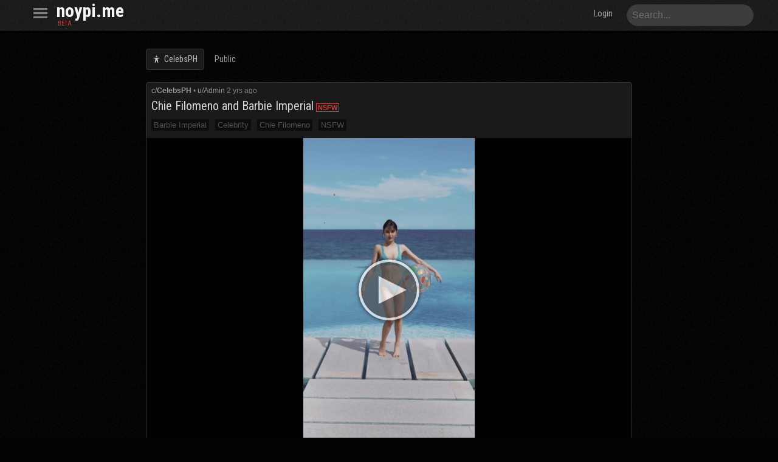

--- FILE ---
content_type: text/html; charset=UTF-8
request_url: https://noypi.me/4034/chie-filomeno-and-barbie-imperial/
body_size: 12686
content:
<!doctype html>
<html lang="en-US">
<head>
    <meta charset="UTF-8">
    <meta http-equiv="x-ua-compatible" content="ie=edge">

<meta name="viewport" content="width=device-width, initial-scale=1.0">

<link rel="icon" type="image/x-icon" href="/wp-content/uploads/dump/noypime_favicon.png">

<script type="text/javascript" src="/wp-content/themes/hoop/my_custom_scripts.js"></script> 

<meta name="referrer" content="origin" /><!-- vidsrc -->
<link rel="stylesheet" type="text/css" href="/fancybox/dist/jquery.fancybox.min.css">

<script type="text/javascript">document.cookie = "guest_id = G___18.191.142.22;max-age=86400;path=/";</script>




    <title>Chie Filomeno and Barbie Imperial &#8211; noypi.me</title>
<meta name='robots' content='max-image-preview:large' />
<link rel='dns-prefetch' href='//fonts.googleapis.com' />
<link rel="alternate" title="oEmbed (JSON)" type="application/json+oembed" href="https://noypi.me/wp-json/oembed/1.0/embed?url=https%3A%2F%2Fnoypi.me%2F4034%2Fchie-filomeno-and-barbie-imperial%2F" />
<link rel="alternate" title="oEmbed (XML)" type="text/xml+oembed" href="https://noypi.me/wp-json/oembed/1.0/embed?url=https%3A%2F%2Fnoypi.me%2F4034%2Fchie-filomeno-and-barbie-imperial%2F&#038;format=xml" />
<style id='wp-img-auto-sizes-contain-inline-css'>
img:is([sizes=auto i],[sizes^="auto," i]){contain-intrinsic-size:3000px 1500px}
/*# sourceURL=wp-img-auto-sizes-contain-inline-css */
</style>
<style id='wp-emoji-styles-inline-css'>

	img.wp-smiley, img.emoji {
		display: inline !important;
		border: none !important;
		box-shadow: none !important;
		height: 1em !important;
		width: 1em !important;
		margin: 0 0.07em !important;
		vertical-align: -0.1em !important;
		background: none !important;
		padding: 0 !important;
	}
/*# sourceURL=wp-emoji-styles-inline-css */
</style>
<style id='wp-block-library-inline-css'>
:root{--wp-block-synced-color:#7a00df;--wp-block-synced-color--rgb:122,0,223;--wp-bound-block-color:var(--wp-block-synced-color);--wp-editor-canvas-background:#ddd;--wp-admin-theme-color:#007cba;--wp-admin-theme-color--rgb:0,124,186;--wp-admin-theme-color-darker-10:#006ba1;--wp-admin-theme-color-darker-10--rgb:0,107,160.5;--wp-admin-theme-color-darker-20:#005a87;--wp-admin-theme-color-darker-20--rgb:0,90,135;--wp-admin-border-width-focus:2px}@media (min-resolution:192dpi){:root{--wp-admin-border-width-focus:1.5px}}.wp-element-button{cursor:pointer}:root .has-very-light-gray-background-color{background-color:#eee}:root .has-very-dark-gray-background-color{background-color:#313131}:root .has-very-light-gray-color{color:#eee}:root .has-very-dark-gray-color{color:#313131}:root .has-vivid-green-cyan-to-vivid-cyan-blue-gradient-background{background:linear-gradient(135deg,#00d084,#0693e3)}:root .has-purple-crush-gradient-background{background:linear-gradient(135deg,#34e2e4,#4721fb 50%,#ab1dfe)}:root .has-hazy-dawn-gradient-background{background:linear-gradient(135deg,#faaca8,#dad0ec)}:root .has-subdued-olive-gradient-background{background:linear-gradient(135deg,#fafae1,#67a671)}:root .has-atomic-cream-gradient-background{background:linear-gradient(135deg,#fdd79a,#004a59)}:root .has-nightshade-gradient-background{background:linear-gradient(135deg,#330968,#31cdcf)}:root .has-midnight-gradient-background{background:linear-gradient(135deg,#020381,#2874fc)}:root{--wp--preset--font-size--normal:16px;--wp--preset--font-size--huge:42px}.has-regular-font-size{font-size:1em}.has-larger-font-size{font-size:2.625em}.has-normal-font-size{font-size:var(--wp--preset--font-size--normal)}.has-huge-font-size{font-size:var(--wp--preset--font-size--huge)}.has-text-align-center{text-align:center}.has-text-align-left{text-align:left}.has-text-align-right{text-align:right}.has-fit-text{white-space:nowrap!important}#end-resizable-editor-section{display:none}.aligncenter{clear:both}.items-justified-left{justify-content:flex-start}.items-justified-center{justify-content:center}.items-justified-right{justify-content:flex-end}.items-justified-space-between{justify-content:space-between}.screen-reader-text{border:0;clip-path:inset(50%);height:1px;margin:-1px;overflow:hidden;padding:0;position:absolute;width:1px;word-wrap:normal!important}.screen-reader-text:focus{background-color:#ddd;clip-path:none;color:#444;display:block;font-size:1em;height:auto;left:5px;line-height:normal;padding:15px 23px 14px;text-decoration:none;top:5px;width:auto;z-index:100000}html :where(.has-border-color){border-style:solid}html :where([style*=border-top-color]){border-top-style:solid}html :where([style*=border-right-color]){border-right-style:solid}html :where([style*=border-bottom-color]){border-bottom-style:solid}html :where([style*=border-left-color]){border-left-style:solid}html :where([style*=border-width]){border-style:solid}html :where([style*=border-top-width]){border-top-style:solid}html :where([style*=border-right-width]){border-right-style:solid}html :where([style*=border-bottom-width]){border-bottom-style:solid}html :where([style*=border-left-width]){border-left-style:solid}html :where(img[class*=wp-image-]){height:auto;max-width:100%}:where(figure){margin:0 0 1em}html :where(.is-position-sticky){--wp-admin--admin-bar--position-offset:var(--wp-admin--admin-bar--height,0px)}@media screen and (max-width:600px){html :where(.is-position-sticky){--wp-admin--admin-bar--position-offset:0px}}

/*# sourceURL=wp-block-library-inline-css */
</style><style id='global-styles-inline-css'>
:root{--wp--preset--aspect-ratio--square: 1;--wp--preset--aspect-ratio--4-3: 4/3;--wp--preset--aspect-ratio--3-4: 3/4;--wp--preset--aspect-ratio--3-2: 3/2;--wp--preset--aspect-ratio--2-3: 2/3;--wp--preset--aspect-ratio--16-9: 16/9;--wp--preset--aspect-ratio--9-16: 9/16;--wp--preset--color--black: #000000;--wp--preset--color--cyan-bluish-gray: #abb8c3;--wp--preset--color--white: #ffffff;--wp--preset--color--pale-pink: #f78da7;--wp--preset--color--vivid-red: #cf2e2e;--wp--preset--color--luminous-vivid-orange: #ff6900;--wp--preset--color--luminous-vivid-amber: #fcb900;--wp--preset--color--light-green-cyan: #7bdcb5;--wp--preset--color--vivid-green-cyan: #00d084;--wp--preset--color--pale-cyan-blue: #8ed1fc;--wp--preset--color--vivid-cyan-blue: #0693e3;--wp--preset--color--vivid-purple: #9b51e0;--wp--preset--gradient--vivid-cyan-blue-to-vivid-purple: linear-gradient(135deg,rgb(6,147,227) 0%,rgb(155,81,224) 100%);--wp--preset--gradient--light-green-cyan-to-vivid-green-cyan: linear-gradient(135deg,rgb(122,220,180) 0%,rgb(0,208,130) 100%);--wp--preset--gradient--luminous-vivid-amber-to-luminous-vivid-orange: linear-gradient(135deg,rgb(252,185,0) 0%,rgb(255,105,0) 100%);--wp--preset--gradient--luminous-vivid-orange-to-vivid-red: linear-gradient(135deg,rgb(255,105,0) 0%,rgb(207,46,46) 100%);--wp--preset--gradient--very-light-gray-to-cyan-bluish-gray: linear-gradient(135deg,rgb(238,238,238) 0%,rgb(169,184,195) 100%);--wp--preset--gradient--cool-to-warm-spectrum: linear-gradient(135deg,rgb(74,234,220) 0%,rgb(151,120,209) 20%,rgb(207,42,186) 40%,rgb(238,44,130) 60%,rgb(251,105,98) 80%,rgb(254,248,76) 100%);--wp--preset--gradient--blush-light-purple: linear-gradient(135deg,rgb(255,206,236) 0%,rgb(152,150,240) 100%);--wp--preset--gradient--blush-bordeaux: linear-gradient(135deg,rgb(254,205,165) 0%,rgb(254,45,45) 50%,rgb(107,0,62) 100%);--wp--preset--gradient--luminous-dusk: linear-gradient(135deg,rgb(255,203,112) 0%,rgb(199,81,192) 50%,rgb(65,88,208) 100%);--wp--preset--gradient--pale-ocean: linear-gradient(135deg,rgb(255,245,203) 0%,rgb(182,227,212) 50%,rgb(51,167,181) 100%);--wp--preset--gradient--electric-grass: linear-gradient(135deg,rgb(202,248,128) 0%,rgb(113,206,126) 100%);--wp--preset--gradient--midnight: linear-gradient(135deg,rgb(2,3,129) 0%,rgb(40,116,252) 100%);--wp--preset--font-size--small: 13px;--wp--preset--font-size--medium: 20px;--wp--preset--font-size--large: 36px;--wp--preset--font-size--x-large: 42px;--wp--preset--spacing--20: 0.44rem;--wp--preset--spacing--30: 0.67rem;--wp--preset--spacing--40: 1rem;--wp--preset--spacing--50: 1.5rem;--wp--preset--spacing--60: 2.25rem;--wp--preset--spacing--70: 3.38rem;--wp--preset--spacing--80: 5.06rem;--wp--preset--shadow--natural: 6px 6px 9px rgba(0, 0, 0, 0.2);--wp--preset--shadow--deep: 12px 12px 50px rgba(0, 0, 0, 0.4);--wp--preset--shadow--sharp: 6px 6px 0px rgba(0, 0, 0, 0.2);--wp--preset--shadow--outlined: 6px 6px 0px -3px rgb(255, 255, 255), 6px 6px rgb(0, 0, 0);--wp--preset--shadow--crisp: 6px 6px 0px rgb(0, 0, 0);}:where(.is-layout-flex){gap: 0.5em;}:where(.is-layout-grid){gap: 0.5em;}body .is-layout-flex{display: flex;}.is-layout-flex{flex-wrap: wrap;align-items: center;}.is-layout-flex > :is(*, div){margin: 0;}body .is-layout-grid{display: grid;}.is-layout-grid > :is(*, div){margin: 0;}:where(.wp-block-columns.is-layout-flex){gap: 2em;}:where(.wp-block-columns.is-layout-grid){gap: 2em;}:where(.wp-block-post-template.is-layout-flex){gap: 1.25em;}:where(.wp-block-post-template.is-layout-grid){gap: 1.25em;}.has-black-color{color: var(--wp--preset--color--black) !important;}.has-cyan-bluish-gray-color{color: var(--wp--preset--color--cyan-bluish-gray) !important;}.has-white-color{color: var(--wp--preset--color--white) !important;}.has-pale-pink-color{color: var(--wp--preset--color--pale-pink) !important;}.has-vivid-red-color{color: var(--wp--preset--color--vivid-red) !important;}.has-luminous-vivid-orange-color{color: var(--wp--preset--color--luminous-vivid-orange) !important;}.has-luminous-vivid-amber-color{color: var(--wp--preset--color--luminous-vivid-amber) !important;}.has-light-green-cyan-color{color: var(--wp--preset--color--light-green-cyan) !important;}.has-vivid-green-cyan-color{color: var(--wp--preset--color--vivid-green-cyan) !important;}.has-pale-cyan-blue-color{color: var(--wp--preset--color--pale-cyan-blue) !important;}.has-vivid-cyan-blue-color{color: var(--wp--preset--color--vivid-cyan-blue) !important;}.has-vivid-purple-color{color: var(--wp--preset--color--vivid-purple) !important;}.has-black-background-color{background-color: var(--wp--preset--color--black) !important;}.has-cyan-bluish-gray-background-color{background-color: var(--wp--preset--color--cyan-bluish-gray) !important;}.has-white-background-color{background-color: var(--wp--preset--color--white) !important;}.has-pale-pink-background-color{background-color: var(--wp--preset--color--pale-pink) !important;}.has-vivid-red-background-color{background-color: var(--wp--preset--color--vivid-red) !important;}.has-luminous-vivid-orange-background-color{background-color: var(--wp--preset--color--luminous-vivid-orange) !important;}.has-luminous-vivid-amber-background-color{background-color: var(--wp--preset--color--luminous-vivid-amber) !important;}.has-light-green-cyan-background-color{background-color: var(--wp--preset--color--light-green-cyan) !important;}.has-vivid-green-cyan-background-color{background-color: var(--wp--preset--color--vivid-green-cyan) !important;}.has-pale-cyan-blue-background-color{background-color: var(--wp--preset--color--pale-cyan-blue) !important;}.has-vivid-cyan-blue-background-color{background-color: var(--wp--preset--color--vivid-cyan-blue) !important;}.has-vivid-purple-background-color{background-color: var(--wp--preset--color--vivid-purple) !important;}.has-black-border-color{border-color: var(--wp--preset--color--black) !important;}.has-cyan-bluish-gray-border-color{border-color: var(--wp--preset--color--cyan-bluish-gray) !important;}.has-white-border-color{border-color: var(--wp--preset--color--white) !important;}.has-pale-pink-border-color{border-color: var(--wp--preset--color--pale-pink) !important;}.has-vivid-red-border-color{border-color: var(--wp--preset--color--vivid-red) !important;}.has-luminous-vivid-orange-border-color{border-color: var(--wp--preset--color--luminous-vivid-orange) !important;}.has-luminous-vivid-amber-border-color{border-color: var(--wp--preset--color--luminous-vivid-amber) !important;}.has-light-green-cyan-border-color{border-color: var(--wp--preset--color--light-green-cyan) !important;}.has-vivid-green-cyan-border-color{border-color: var(--wp--preset--color--vivid-green-cyan) !important;}.has-pale-cyan-blue-border-color{border-color: var(--wp--preset--color--pale-cyan-blue) !important;}.has-vivid-cyan-blue-border-color{border-color: var(--wp--preset--color--vivid-cyan-blue) !important;}.has-vivid-purple-border-color{border-color: var(--wp--preset--color--vivid-purple) !important;}.has-vivid-cyan-blue-to-vivid-purple-gradient-background{background: var(--wp--preset--gradient--vivid-cyan-blue-to-vivid-purple) !important;}.has-light-green-cyan-to-vivid-green-cyan-gradient-background{background: var(--wp--preset--gradient--light-green-cyan-to-vivid-green-cyan) !important;}.has-luminous-vivid-amber-to-luminous-vivid-orange-gradient-background{background: var(--wp--preset--gradient--luminous-vivid-amber-to-luminous-vivid-orange) !important;}.has-luminous-vivid-orange-to-vivid-red-gradient-background{background: var(--wp--preset--gradient--luminous-vivid-orange-to-vivid-red) !important;}.has-very-light-gray-to-cyan-bluish-gray-gradient-background{background: var(--wp--preset--gradient--very-light-gray-to-cyan-bluish-gray) !important;}.has-cool-to-warm-spectrum-gradient-background{background: var(--wp--preset--gradient--cool-to-warm-spectrum) !important;}.has-blush-light-purple-gradient-background{background: var(--wp--preset--gradient--blush-light-purple) !important;}.has-blush-bordeaux-gradient-background{background: var(--wp--preset--gradient--blush-bordeaux) !important;}.has-luminous-dusk-gradient-background{background: var(--wp--preset--gradient--luminous-dusk) !important;}.has-pale-ocean-gradient-background{background: var(--wp--preset--gradient--pale-ocean) !important;}.has-electric-grass-gradient-background{background: var(--wp--preset--gradient--electric-grass) !important;}.has-midnight-gradient-background{background: var(--wp--preset--gradient--midnight) !important;}.has-small-font-size{font-size: var(--wp--preset--font-size--small) !important;}.has-medium-font-size{font-size: var(--wp--preset--font-size--medium) !important;}.has-large-font-size{font-size: var(--wp--preset--font-size--large) !important;}.has-x-large-font-size{font-size: var(--wp--preset--font-size--x-large) !important;}
/*# sourceURL=global-styles-inline-css */
</style>

<style id='classic-theme-styles-inline-css'>
/*! This file is auto-generated */
.wp-block-button__link{color:#fff;background-color:#32373c;border-radius:9999px;box-shadow:none;text-decoration:none;padding:calc(.667em + 2px) calc(1.333em + 2px);font-size:1.125em}.wp-block-file__button{background:#32373c;color:#fff;text-decoration:none}
/*# sourceURL=/wp-includes/css/classic-themes.min.css */
</style>
<link rel='stylesheet' id='dashicons-css' href='https://noypi.me/wp-includes/css/dashicons.min.css?ver=6.9' media='all' />
<link rel='stylesheet' id='hoop_main-css' href='https://noypi.me/wp-content/themes/hoop/style.css?ver=1.35' media='all' />
<style id='hoop_main-inline-css'>

                 body {
                    font-family: 'Roboto Condensed', sans-serif;
                }
                .edit-post-visual-editor .editor-block-list__block {
                    font-family: 'Roboto Condensed', sans-serif;
                }
/*# sourceURL=hoop_main-inline-css */
</style>
<link rel='stylesheet' id='hoop_font-css' href='https://fonts.googleapis.com/css?family=Roboto+Condensed%3A300%2C400%2C700&#038;subset=latin-ext&#038;display=swap&#038;ver=9.0.7' media='all' />
<link rel='stylesheet' id='wpdiscuz-frontend-css-css' href='https://noypi.me/wp-content/plugins/wpdiscuz/themes/default/style.css?ver=7.6.45' media='all' />
<style id='wpdiscuz-frontend-css-inline-css'>
 #wpdcom .wpd-blog-administrator .wpd-comment-label{color:#ffffff;background-color:#cc2626;border:none}#wpdcom .wpd-blog-administrator .wpd-comment-author, #wpdcom .wpd-blog-administrator .wpd-comment-author a{color:#cc2626}#wpdcom.wpd-layout-1 .wpd-comment .wpd-blog-administrator .wpd-avatar img{border-color:#cc2626}#wpdcom.wpd-layout-2 .wpd-comment.wpd-reply .wpd-comment-wrap.wpd-blog-administrator{border-left:3px solid #cc2626}#wpdcom.wpd-layout-2 .wpd-comment .wpd-blog-administrator .wpd-avatar img{border-bottom-color:#cc2626}#wpdcom.wpd-layout-3 .wpd-blog-administrator .wpd-comment-subheader{border-top:1px dashed #cc2626}#wpdcom.wpd-layout-3 .wpd-reply .wpd-blog-administrator .wpd-comment-right{border-left:1px solid #cc2626}#wpdcom .wpd-blog-editor .wpd-comment-label{color:#ffffff;background-color:#cc2626;border:none}#wpdcom .wpd-blog-editor .wpd-comment-author, #wpdcom .wpd-blog-editor .wpd-comment-author a{color:#cc2626}#wpdcom.wpd-layout-1 .wpd-comment .wpd-blog-editor .wpd-avatar img{border-color:#cc2626}#wpdcom.wpd-layout-2 .wpd-comment.wpd-reply .wpd-comment-wrap.wpd-blog-editor{border-left:3px solid #cc2626}#wpdcom.wpd-layout-2 .wpd-comment .wpd-blog-editor .wpd-avatar img{border-bottom-color:#cc2626}#wpdcom.wpd-layout-3 .wpd-blog-editor .wpd-comment-subheader{border-top:1px dashed #cc2626}#wpdcom.wpd-layout-3 .wpd-reply .wpd-blog-editor .wpd-comment-right{border-left:1px solid #cc2626}#wpdcom .wpd-blog-author .wpd-comment-label{color:#ffffff;background-color:#999999;border:none}#wpdcom .wpd-blog-author .wpd-comment-author, #wpdcom .wpd-blog-author .wpd-comment-author a{color:#999999}#wpdcom.wpd-layout-1 .wpd-comment .wpd-blog-author .wpd-avatar img{border-color:#999999}#wpdcom.wpd-layout-2 .wpd-comment .wpd-blog-author .wpd-avatar img{border-bottom-color:#999999}#wpdcom.wpd-layout-3 .wpd-blog-author .wpd-comment-subheader{border-top:1px dashed #999999}#wpdcom.wpd-layout-3 .wpd-reply .wpd-blog-author .wpd-comment-right{border-left:1px solid #999999}#wpdcom .wpd-blog-contributor .wpd-comment-label{color:#ffffff;background-color:#999999;border:none}#wpdcom .wpd-blog-contributor .wpd-comment-author, #wpdcom .wpd-blog-contributor .wpd-comment-author a{color:#999999}#wpdcom.wpd-layout-1 .wpd-comment .wpd-blog-contributor .wpd-avatar img{border-color:#999999}#wpdcom.wpd-layout-2 .wpd-comment .wpd-blog-contributor .wpd-avatar img{border-bottom-color:#999999}#wpdcom.wpd-layout-3 .wpd-blog-contributor .wpd-comment-subheader{border-top:1px dashed #999999}#wpdcom.wpd-layout-3 .wpd-reply .wpd-blog-contributor .wpd-comment-right{border-left:1px solid #999999}#wpdcom .wpd-blog-subscriber .wpd-comment-label{color:#ffffff;background-color:#999999;border:none}#wpdcom .wpd-blog-subscriber .wpd-comment-author, #wpdcom .wpd-blog-subscriber .wpd-comment-author a{color:#999999}#wpdcom.wpd-layout-2 .wpd-comment .wpd-blog-subscriber .wpd-avatar img{border-bottom-color:#999999}#wpdcom.wpd-layout-3 .wpd-blog-subscriber .wpd-comment-subheader{border-top:1px dashed #999999}#wpdcom .wpd-blog-blocked .wpd-comment-label{color:#ffffff;background-color:#00B38F;border:none}#wpdcom .wpd-blog-blocked .wpd-comment-author, #wpdcom .wpd-blog-blocked .wpd-comment-author a{color:#00B38F}#wpdcom.wpd-layout-1 .wpd-comment .wpd-blog-blocked .wpd-avatar img{border-color:#00B38F}#wpdcom.wpd-layout-2 .wpd-comment .wpd-blog-blocked .wpd-avatar img{border-bottom-color:#00B38F}#wpdcom.wpd-layout-3 .wpd-blog-blocked .wpd-comment-subheader{border-top:1px dashed #00B38F}#wpdcom.wpd-layout-3 .wpd-reply .wpd-blog-blocked .wpd-comment-right{border-left:1px solid #00B38F}#wpdcom .wpd-blog-social_subscriber .wpd-comment-label{color:#ffffff;background-color:#00B38F;border:none}#wpdcom .wpd-blog-social_subscriber .wpd-comment-author, #wpdcom .wpd-blog-social_subscriber .wpd-comment-author a{color:#00B38F}#wpdcom.wpd-layout-1 .wpd-comment .wpd-blog-social_subscriber .wpd-avatar img{border-color:#00B38F}#wpdcom.wpd-layout-2 .wpd-comment .wpd-blog-social_subscriber .wpd-avatar img{border-bottom-color:#00B38F}#wpdcom.wpd-layout-3 .wpd-blog-social_subscriber .wpd-comment-subheader{border-top:1px dashed #00B38F}#wpdcom.wpd-layout-3 .wpd-reply .wpd-blog-social_subscriber .wpd-comment-right{border-left:1px solid #00B38F}#wpdcom .wpd-blog-post_author .wpd-comment-label{color:#ffffff;background-color:#0172bd;border:none}#wpdcom .wpd-blog-post_author .wpd-comment-author, #wpdcom .wpd-blog-post_author .wpd-comment-author a{color:#0172bd}#wpdcom .wpd-blog-post_author .wpd-avatar img{border-color:#0172bd}#wpdcom.wpd-layout-1 .wpd-comment .wpd-blog-post_author .wpd-avatar img{border-color:#0172bd}#wpdcom.wpd-layout-2 .wpd-comment.wpd-reply .wpd-comment-wrap.wpd-blog-post_author{border-left:3px solid #0172bd}#wpdcom.wpd-layout-2 .wpd-comment .wpd-blog-post_author .wpd-avatar img{border-bottom-color:#0172bd}#wpdcom.wpd-layout-3 .wpd-blog-post_author .wpd-comment-subheader{border-top:1px dashed #0172bd}#wpdcom.wpd-layout-3 .wpd-reply .wpd-blog-post_author .wpd-comment-right{border-left:1px solid #0172bd}#wpdcom .wpd-blog-guest .wpd-comment-label{color:#ffffff;background-color:#999999;border:none}#wpdcom .wpd-blog-guest .wpd-comment-author, #wpdcom .wpd-blog-guest .wpd-comment-author a{color:#999999}#wpdcom.wpd-layout-3 .wpd-blog-guest .wpd-comment-subheader{border-top:1px dashed #999999}#comments, #respond, .comments-area, #wpdcom.wpd-dark{background:#1a1a1b;color:#CCCCCC}#wpdcom .ql-editor > *{color:#000000}#wpdcom .ql-editor::before{opacity:1;color:#DDDDDD}#wpdcom .ql-toolbar{border:1px solid #D1D1D1;border-top:none}#wpdcom .ql-container{background:#999999;border:1px solid #D1D1D1;border-bottom:none}#wpdcom .wpd-form-row .wpdiscuz-item input[type="text"], #wpdcom .wpd-form-row .wpdiscuz-item input[type="email"], #wpdcom .wpd-form-row .wpdiscuz-item input[type="url"], #wpdcom .wpd-form-row .wpdiscuz-item input[type="color"], #wpdcom .wpd-form-row .wpdiscuz-item input[type="date"], #wpdcom .wpd-form-row .wpdiscuz-item input[type="datetime"], #wpdcom .wpd-form-row .wpdiscuz-item input[type="datetime-local"], #wpdcom .wpd-form-row .wpdiscuz-item input[type="month"], #wpdcom .wpd-form-row .wpdiscuz-item input[type="number"], #wpdcom .wpd-form-row .wpdiscuz-item input[type="time"], #wpdcom textarea, #wpdcom select{background:#999999;border:1px solid #D1D1D1;color:#000000}#wpdcom.wpd-dark .wpdiscuz-item.wpd-field-select select.wpdiscuz_select, #wpdcom.wpd-dark select{background:#999999!important;border:1px solid #D1D1D1!important;color:#000000!important}#wpdcom .wpd-form-row .wpdiscuz-item textarea{border:1px solid #D1D1D1}#wpdcom input::placeholder, #wpdcom textarea::placeholder, #wpdcom input::-moz-placeholder, #wpdcom textarea::-webkit-input-placeholder{opacity:1;color:#DDDDDD}#wpdcom .wpd-comment-text{color:#CCCCCC}.lity-wrap .wpd-item a{color:#666}.lity-wrap .wpd-item a:hover{color:#222}.wpd-inline-shortcode.wpd-active{background-color:#666}#wpdcom .wpd-thread-head .wpd-thread-info{border-bottom:2px solid #0172bd}#wpdcom .wpd-thread-head .wpd-thread-info.wpd-reviews-tab svg{fill:#0172bd}#wpdcom .wpd-thread-head .wpdiscuz-user-settings{border-bottom:2px solid #0172bd}#wpdcom .wpd-thread-head .wpdiscuz-user-settings:hover{color:#0172bd}#wpdcom .wpd-comment .wpd-follow-link:hover{color:#0172bd}#wpdcom .wpd-comment-status .wpd-sticky{color:#0172bd}#wpdcom .wpd-thread-filter .wpdf-active{color:#0172bd;border-bottom-color:#0172bd}#wpdcom .wpd-comment-info-bar{border:1px dashed #348fcb;background:#e6f1f9}#wpdcom .wpd-comment-info-bar .wpd-current-view i{color:#0172bd}#wpdcom .wpd-filter-view-all:hover{background:#0172bd}#wpdcom .wpdiscuz-item .wpdiscuz-rating > label{color:#DDDDDD}#wpdcom .wpdiscuz-item .wpdiscuz-rating:not(:checked) > label:hover, .wpdiscuz-rating:not(:checked) > label:hover ~ label{}#wpdcom .wpdiscuz-item .wpdiscuz-rating > input ~ label:hover, #wpdcom .wpdiscuz-item .wpdiscuz-rating > input:not(:checked) ~ label:hover ~ label, #wpdcom .wpdiscuz-item .wpdiscuz-rating > input:not(:checked) ~ label:hover ~ label{color:#FFED85}#wpdcom .wpdiscuz-item .wpdiscuz-rating > input:checked ~ label:hover, #wpdcom .wpdiscuz-item .wpdiscuz-rating > input:checked ~ label:hover, #wpdcom .wpdiscuz-item .wpdiscuz-rating > label:hover ~ input:checked ~ label, #wpdcom .wpdiscuz-item .wpdiscuz-rating > input:checked + label:hover ~ label, #wpdcom .wpdiscuz-item .wpdiscuz-rating > input:checked ~ label:hover ~ label, .wpd-custom-field .wcf-active-star, #wpdcom .wpdiscuz-item .wpdiscuz-rating > input:checked ~ label{color:#FFD700}#wpd-post-rating .wpd-rating-wrap .wpd-rating-stars svg .wpd-star{fill:#DDDDDD}#wpd-post-rating .wpd-rating-wrap .wpd-rating-stars svg .wpd-active{fill:#FFD700}#wpd-post-rating .wpd-rating-wrap .wpd-rate-starts svg .wpd-star{fill:#DDDDDD}#wpd-post-rating .wpd-rating-wrap .wpd-rate-starts:hover svg .wpd-star{fill:#FFED85}#wpd-post-rating.wpd-not-rated .wpd-rating-wrap .wpd-rate-starts svg:hover ~ svg .wpd-star{fill:#DDDDDD}.wpdiscuz-post-rating-wrap .wpd-rating .wpd-rating-wrap .wpd-rating-stars svg .wpd-star{fill:#DDDDDD}.wpdiscuz-post-rating-wrap .wpd-rating .wpd-rating-wrap .wpd-rating-stars svg .wpd-active{fill:#FFD700}#wpdcom .wpd-comment .wpd-follow-active{color:#ff7a00}#wpdcom .page-numbers{color:#555;border:#555 1px solid}#wpdcom span.current{background:#555}#wpdcom.wpd-layout-1 .wpd-new-loaded-comment > .wpd-comment-wrap > .wpd-comment-right{background:#FFFAD6}#wpdcom.wpd-layout-2 .wpd-new-loaded-comment.wpd-comment > .wpd-comment-wrap > .wpd-comment-right{background:#FFFAD6}#wpdcom.wpd-layout-2 .wpd-new-loaded-comment.wpd-comment.wpd-reply > .wpd-comment-wrap > .wpd-comment-right{background:transparent}#wpdcom.wpd-layout-2 .wpd-new-loaded-comment.wpd-comment.wpd-reply > .wpd-comment-wrap{background:#FFFAD6}#wpdcom.wpd-layout-3 .wpd-new-loaded-comment.wpd-comment > .wpd-comment-wrap > .wpd-comment-right{background:#FFFAD6}#wpdcom .wpd-follow:hover i, #wpdcom .wpd-unfollow:hover i, #wpdcom .wpd-comment .wpd-follow-active:hover i{color:#0172bd}#wpdcom .wpdiscuz-readmore{cursor:pointer;color:#0172bd}.wpd-custom-field .wcf-pasiv-star, #wpcomm .wpdiscuz-item .wpdiscuz-rating > label{color:#DDDDDD}.wpd-wrapper .wpd-list-item.wpd-active{border-top:3px solid #0172bd}#wpdcom.wpd-layout-2 .wpd-comment.wpd-reply.wpd-unapproved-comment .wpd-comment-wrap{border-left:3px solid #FFFAD6}#wpdcom.wpd-layout-3 .wpd-comment.wpd-reply.wpd-unapproved-comment .wpd-comment-right{border-left:1px solid #FFFAD6}#wpdcom .wpd-prim-button{background-color:#0172bd;color:#FFFFFF}#wpdcom .wpd_label__check i.wpdicon-on{color:#0172bd;border:1px solid #80b9de}#wpd-bubble-wrapper #wpd-bubble-all-comments-count{color:#0172bd}#wpd-bubble-wrapper > div{background-color:#0172bd}#wpd-bubble-wrapper > #wpd-bubble #wpd-bubble-add-message{background-color:#0172bd}#wpd-bubble-wrapper > #wpd-bubble #wpd-bubble-add-message::before{border-left-color:#0172bd;border-right-color:#0172bd}#wpd-bubble-wrapper.wpd-right-corner > #wpd-bubble #wpd-bubble-add-message::before{border-left-color:#0172bd;border-right-color:#0172bd}.wpd-inline-icon-wrapper path.wpd-inline-icon-first{fill:#0172bd}.wpd-inline-icon-count{background-color:#0172bd}.wpd-inline-icon-count::before{border-right-color:#0172bd}.wpd-inline-form-wrapper::before{border-bottom-color:#0172bd}.wpd-inline-form-question{background-color:#0172bd}.wpd-inline-form{background-color:#0172bd}.wpd-last-inline-comments-wrapper{border-color:#0172bd}.wpd-last-inline-comments-wrapper::before{border-bottom-color:#0172bd}.wpd-last-inline-comments-wrapper .wpd-view-all-inline-comments{background:#0172bd}.wpd-last-inline-comments-wrapper .wpd-view-all-inline-comments:hover,.wpd-last-inline-comments-wrapper .wpd-view-all-inline-comments:active,.wpd-last-inline-comments-wrapper .wpd-view-all-inline-comments:focus{background-color:#0172bd}#wpdcom .ql-snow .ql-tooltip[data-mode="link"]::before{content:"Enter link:"}#wpdcom .ql-snow .ql-tooltip.ql-editing a.ql-action::after{content:"Save"}.comments-area{width:auto;border-radius:4px;border:solid 1px #343536}
/*# sourceURL=wpdiscuz-frontend-css-inline-css */
</style>
<link rel='stylesheet' id='wpdiscuz-fa-css' href='https://noypi.me/wp-content/plugins/wpdiscuz/assets/third-party/font-awesome-5.13.0/css/fa.min.css?ver=7.6.45' media='all' />
<link rel='stylesheet' id='wpdiscuz-combo-css-css' href='https://noypi.me/wp-content/plugins/wpdiscuz/assets/css/wpdiscuz-combo.min.css?ver=6.9' media='all' />
<link rel='stylesheet' id='video-js-css' href='https://noypi.me/wp-content/plugins/video-embed-thumbnail-generator/video-js/video-js.min.css?ver=8.3.0' media='all' />
<link rel='stylesheet' id='video-js-kg-skin-css' href='https://noypi.me/wp-content/plugins/video-embed-thumbnail-generator/video-js/kg-video-js-skin.css?ver=4.10.3' media='all' />
<link rel='stylesheet' id='kgvid_video_styles-css' href='https://noypi.me/wp-content/plugins/video-embed-thumbnail-generator/src/public/css/videopack-styles.css?ver=4.10.3' media='all' />
<script src="https://noypi.me/wp-includes/js/jquery/jquery.min.js?ver=3.7.1" id="jquery-core-js"></script>
<script src="https://noypi.me/wp-includes/js/jquery/jquery-migrate.min.js?ver=3.4.1" id="jquery-migrate-js"></script>
<link rel="https://api.w.org/" href="https://noypi.me/wp-json/" /><link rel="alternate" title="JSON" type="application/json" href="https://noypi.me/wp-json/wp/v2/posts/4034" /><link rel="EditURI" type="application/rsd+xml" title="RSD" href="https://noypi.me/xmlrpc.php?rsd" />
<meta name="generator" content="WordPress 6.9" />
<link rel="canonical" href="https://noypi.me/4034/chie-filomeno-and-barbie-imperial/" />
<link rel='shortlink' href='https://noypi.me/?p=4034' />
<link rel="icon" href="https://noypi.me/wp-content/uploads/2024/04/20/noypime_favicon.png" sizes="32x32" />
<link rel="icon" href="https://noypi.me/wp-content/uploads/2024/04/20/noypime_favicon.png" sizes="192x192" />
<link rel="apple-touch-icon" href="https://noypi.me/wp-content/uploads/2024/04/20/noypime_favicon.png" />
<meta name="msapplication-TileImage" content="https://noypi.me/wp-content/uploads/2024/04/20/noypime_favicon.png" />
</head>
<body class="wp-singular post-template-default single single-post postid-4034 single-format-standard wp-theme-hoop ">
<header class="c-main-header c-main-header--fixed">
    <a href="#main-content" class="c-skip-link c-button c-button--primary  c-button--small u-hidden@print">
        Skip to content    </a>
    <div class="o-flex o-flex--middle o-flex--between c-main-header__content o-flex--nowrap">
        <div class="o-flex__item o-flex__item--flex o-flex--middle">
            




<div class="site_logo">
<a class="logo_menu" data-fancybox data-src="#menu_popup"><span style="height:33px;width:33px;font-size:33px;color:;" class="dashicons dashicons-menu"></span></a>
<a href="/"><b class="">noypi.me</b>

<p>BETA</p></a></div>





                    </div>
        <nav class="o-flex__item o-flex__item--flex o-flex--nowrap o-flex--middle c-main-nav-wrapper js-main-nav" aria-label="Main menu">


<div class="main_menu">
<a data-fancybox data-src="#menu_popup"><div class="button_none">Login</div></a></div>


            <div class="c-search js-search o-flex__item u-hidden@print">
    <button class="c-search__toggle">
        <span class="u-hidden-visually js-search-toggle-text">Open search panel.</span>
        <svg aria-hidden="true" class="c-icon c-icon--small c-search__icon">
            <use href="https://noypi.me/wp-content/themes/hoop/dist/sprite.svg#search"/>
        </svg>
    </button>
    <form action="https://noypi.me/" method="get" class="c-search__form" role="search">
        <label for="search-form-1" class="u-hidden-visually">Search on the website</label>
        <input value=""
               class="c-search__field" type="search"
               id="search-form-1"
               name="s"
               placeholder="Search..." />
        <button class="c-search__button" type="submit">
            <span class="u-hidden-visually">Search</span>
            <svg aria-hidden="true" class="c-icon c-icon--small c-search__icon">
                <use href="https://noypi.me/wp-content/themes/hoop/dist/sprite.svg#search"/>
            </svg>
        </button>
    </form>
</div>
        </nav>
    </div>
</header>

<main id="main-content" tabindex="-1">
<div class="main_container">



<div id="menu_popup"><div class="login_form"><form name="loginform" id="loginform" action="https://noypi.me/log-in/" method="post"><p class="login-username">
				<label for="user_login">Username or Email Address</label>
				<input type="text" name="log" id="user_login" autocomplete="username" class="input" value="" size="20" />
			</p><p class="login-password">
				<label for="user_pass">Password</label>
				<input type="password" name="pwd" id="user_pass" autocomplete="current-password" spellcheck="false" class="input" value="" size="20" />
			</p><p class="login-remember"><label><input name="rememberme" type="checkbox" id="rememberme" value="forever" /> Remember Me</label></p><p class="login-submit">
				<input type="submit" name="wp-submit" id="wp-submit" class="button button-primary" value="Log In" />
				<input type="hidden" name="redirect_to" value="/" />
			</p></form></div><a href="/log-in/?action=register"><div class="msg msg_black"><b>Register</b> a new account</div></a></div><a href="/c/celebsph"><div class="button float_left margin-right-10"><span><span style="height:20px;width:20px;font-size:20px;color:;" class="dashicons dashicons-universal-access"></span> CelebsPH </span></div></a><div class="button_none float_left margin-right-10">Public</div><div class="loop  is_single" title="Chie Filomeno and Barbie Imperial"><div class="single_page"><div class="loop_header"><a href="/c/celebsph" title="public community">c/<b>CelebsPH</b></a> • <a href="/u/rusty">u/Admin</a> 2 yrs ago</div><div class="loop_title">Chie Filomeno and Barbie Imperial<b title="Not Safe For Work" class="loop_nsfw">NSFW</b></div><div class="loop_description"><span class="btn_post_tag float_left margin-right-10">Barbie Imperial </span><span class="btn_post_tag float_left margin-right-10">Celebrity </span><span class="btn_post_tag float_left margin-right-10">Chie Filomeno </span><span class="btn_post_tag float_left margin-right-10">NSFW </span></div><div class="loop_media"><a id="popup" title="" class="attachment_loop loop_play_btn_1" data-fancybox="slideshow_group_4034" data-src="#popup_video_4035" onClick="setvideo_4035();"><div class="loop_images loop_thumb_1 loop_video"><img class="loop_thumb_img" src="https://noypi.me/wp-content/uploads/2024/05/21/Chie_Filomeno_and_Barbie_Imperial_thumb1-338x600.jpg"><div class="loop_thumb_play_img 1"><img src="/wp-content/uploads/dump/play_icon2.png"></div></div></a><div id="popup_video_4035" class="popup_video" ><video id="video_4035" playsinline loop controls preload="metadata" poster="https://noypi.me/wp-content/uploads/2024/05/21/Chie_Filomeno_and_Barbie_Imperial_thumb1-338x600.jpg" width="100%" controlsList="nodownload" oncontextmenu="return false;"><source src="https://noypi.me/wp-content/uploads/2024/05/21/Chie_Filomeno_and_Barbie_Imperial.mp4" type="video/mp4"></video></div></div><div class="loop_bottom"><div class="single_voting"><button id="upvote_button_4034" class="upvote_button" onclick="upvote___4034();"><span style="height:20px;width:20px;font-size:20px;color:;" class="dashicons dashicons-arrow-up-alt"></span></button><button id="total_votes_4034" class="total_votes_count" onclick="unvote_4034();">2</button><span class="loop_tmp_votes" id="tmp_votes_4034">none</span><button id="downvote_button_4034" class="downvote_button" onclick="downvote___4034();"><span style="height:20px;width:20px;font-size:20px;color:;" class="dashicons dashicons-arrow-down-alt"></span></button><script type="text/javascript">
function upvote___4034(){alert("Please Login first to vote");}
function downvote___4034(){alert("Please Login first to vote");}
</script></div><div class="loop_bottom_info float_left"></div><div class="loop_bottom_info float_right"><a class="opacity_50" href="#comments"><span style="height:18px;width:18px;font-size:18px;color:;" class="dashicons dashicons-admin-comments"></span>Comment</a><a class="post_controls_btn" data-fancybox data-src="#post_controls_popup"><span style="height:20px;width:20px;font-size:20px;color:;" class="dashicons dashicons-ellipsis"></span></a><div id="post_controls_popup"><div class="msg msg_menu_title">Modify</div><a class="loop_report_btn" data-fancybox data-src="#report_post_popup"><div class="msg msg_menu"><span style="height:24px;width:24px;font-size:24px;color:;" class="dashicons dashicons-flag"></span> Report</div></a><div id="report_post_popup"><h2>Report this post</h2><a href="/log-in/"><div class="msg msg_red">Login to report this post</div></a></div></div></div></div></div></div>    <div class="wpdiscuz_top_clearing"></div>
    <div id='comments' class='comments-area'><div id='respond' style='width: 0;height: 0;clear: both;margin: 0;padding: 0;'></div>    <div id="wpdcom" class="wpdiscuz_unauth wpd-dark wpd-layout-2 wpd-comments-open">
                    <div class="wc_social_plugin_wrapper">
                            </div>
            <div class="wpd-form-wrap">
                <div class="wpd-form-head">
                                        <div class="wpd-auth">
                                                <div class="wpd-login">
                            <a href="https://noypi.me/log-in/?redirect_to=https%3A%2F%2Fnoypi.me%2F4034%2Fchie-filomeno-and-barbie-imperial%2F"><i class='fas fa-sign-in-alt'></i> Login</a>                        </div>
                    </div>
                </div>
                                        <div
            class="wpd-form wpd-form-wrapper wpd-main-form-wrapper" id='wpd-main-form-wrapper-0_0'>
                                </div>
                <div id="wpdiscuz_hidden_secondary_form" style="display: none;">
                    <div
            class="wpd-form wpd-form-wrapper wpd-secondary-form-wrapper" id='wpd-secondary-form-wrapper-wpdiscuzuniqueid' style='display: none;'>
                            <div class="wpd-secondary-forms-social-content"></div>
                <div class="clearfix"></div>
                                </div>
                </div>
                            <div class="wpd-login-to-comment">Please login to comment</div>
                                </div>
                        <div id="wpd-threads" class="wpd-thread-wrapper">
                <div class="wpd-thread-head">
                    <div class="wpd-thread-info "
                         data-comments-count="0">
                        <span class='wpdtc' title='0'>0</span> Comments                    </div>
                                        <div class="wpd-space"></div>
                    <div class="wpd-thread-filter">
                                            </div>
                </div>
                <div class="wpd-comment-info-bar">
                    <div class="wpd-current-view"><i
                            class="fas fa-quote-left"></i> Inline Feedbacks                    </div>
                    <div class="wpd-filter-view-all">View all comments</div>
                </div>
                                <div class="wpd-thread-list">
                                        <div class="wpdiscuz-comment-pagination">
                                            </div>
                </div>
            </div>
                </div>
        </div>
    <div id="wpdiscuz-loading-bar"
         class="wpdiscuz-loading-bar-unauth"></div>
    <div id="wpdiscuz-comment-message"
         class="wpdiscuz-comment-message-unauth"></div>
    <div class="msg msg_black borderless">Post has been viewed 309 times and has been saved by 0 users.</div></div>
</main>
 <a href="#" class="c-scroll-top js-scroll-top u-hidden@print">
    <span class="u-hidden-visually">
        Scroll to top    </span>
    <svg aria-hidden="true" class="c-icon c-scroll-top__icon">
        <use href="https://noypi.me/wp-content/themes/hoop/dist/sprite.svg#arrow-right"/>
    </svg>
</a>
<footer class="main_container">

<div class="c-powered-by">
<p class="c-powered-by__text">
<b>noypi.me - 2026 | beta v2x6</b>
<br>Page created in 0.127 sec with 47 queries.
<br>Jan. 20, 2026 03:51:PM

</p>


        </div>



    </footer>
<script type="speculationrules">
{"prefetch":[{"source":"document","where":{"and":[{"href_matches":"/*"},{"not":{"href_matches":["/wp-*.php","/wp-admin/*","/wp-content/uploads/*","/wp-content/*","/wp-content/plugins/*","/wp-content/themes/hoop/*","/*\\?(.+)"]}},{"not":{"selector_matches":"a[rel~=\"nofollow\"]"}},{"not":{"selector_matches":".no-prefetch, .no-prefetch a"}}]},"eagerness":"conservative"}]}
</script>
<div id='wpd-editor-source-code-wrapper-bg'></div><div id='wpd-editor-source-code-wrapper'><textarea id='wpd-editor-source-code'></textarea><button id='wpd-insert-source-code'>Insert</button><input type='hidden' id='wpd-editor-uid' /></div><script src="https://noypi.me/wp-includes/js/comment-reply.min.js?ver=6.9" id="comment-reply-js" async data-wp-strategy="async" fetchpriority="low"></script>
<script id="hoop_bundle-js-extra">
var navigation_params = {"open_menu":"Open menu.","close_menu":"Close menu.","open_search":"Open search panel.","close_search":"Close search panel."};
//# sourceURL=hoop_bundle-js-extra
</script>
<script src="https://noypi.me/wp-content/themes/hoop/dist/bundle.js?ver=9.0.7" id="hoop_bundle-js"></script>
<script id="wpdiscuz-combo-js-js-extra">
var wpdiscuzAjaxObj = {"wc_hide_replies_text":"Hide Replies","wc_show_replies_text":"View Replies","wc_msg_required_fields":"Please fill out required fields","wc_invalid_field":"Some of field value is invalid","wc_error_empty_text":"please fill out this field to comment","wc_error_url_text":"url is invalid","wc_error_email_text":"email address is invalid","wc_invalid_captcha":"Invalid Captcha Code","wc_login_to_vote":"You Must Be Logged In To Vote","wc_deny_voting_from_same_ip":"You are not allowed to vote for this comment","wc_self_vote":"You cannot vote for your comment","wc_vote_only_one_time":"You've already voted for this comment","wc_voting_error":"Voting Error","wc_banned_user":"You are banned","wc_rate_limit_exceeded":"Too many requests. Please slow down.","wc_comment_edit_not_possible":"Sorry, this comment is no longer possible to edit","wc_comment_not_updated":"Sorry, the comment was not updated","wc_comment_not_edited":"You've not made any changes","wc_msg_input_min_length":"Input is too short","wc_msg_input_max_length":"Input is too long","wc_spoiler_title":"Spoiler Title","wc_cannot_rate_again":"You cannot rate again","wc_not_allowed_to_rate":"You're not allowed to rate here","wc_confirm_rate_edit":"Are you sure you want to edit your rate?","wc_follow_user":"Follow this user","wc_unfollow_user":"Unfollow this user","wc_follow_success":"You started following this comment author","wc_follow_canceled":"You stopped following this comment author.","wc_follow_email_confirm":"Please check your email and confirm the user following request.","wc_follow_email_confirm_fail":"Sorry, we couldn't send confirmation email.","wc_follow_login_to_follow":"Please login to follow users.","wc_follow_impossible":"We are sorry, but you can't follow this user.","wc_follow_not_added":"Following failed. Please try again later.","is_user_logged_in":"","commentListLoadType":"0","commentListUpdateType":"0","commentListUpdateTimer":"60","liveUpdateGuests":"0","wordpressThreadCommentsDepth":"5","wordpressIsPaginate":"","commentTextMaxLength":"0","replyTextMaxLength":"0","commentTextMinLength":"1","replyTextMinLength":"1","storeCommenterData":"100000","socialLoginAgreementCheckbox":"0","enableFbLogin":"0","fbUseOAuth2":"0","enableFbShare":"0","facebookAppID":"","facebookUseOAuth2":"0","enableGoogleLogin":"0","googleClientID":"","googleClientSecret":"","cookiehash":"eacdeb20d9dcf932b6bf505b2adc76fb","isLoadOnlyParentComments":"0","scrollToComment":"1","commentFormView":"collapsed","enableDropAnimation":"1","isNativeAjaxEnabled":"1","userInteractionCheck":"1","enableBubble":"0","bubbleLiveUpdate":"0","bubbleHintTimeout":"45","bubbleHintHideTimeout":"10","cookieHideBubbleHint":"wpdiscuz_hide_bubble_hint","bubbleHintShowOnce":"1","bubbleHintCookieExpires":"7","bubbleShowNewCommentMessage":"1","bubbleLocation":"content_left","firstLoadWithAjax":"0","wc_copied_to_clipboard":"Copied to clipboard!","inlineFeedbackAttractionType":"blink","loadRichEditor":"1","wpDiscuzReCaptchaSK":"","wpDiscuzReCaptchaTheme":"light","wpDiscuzReCaptchaVersion":"2.0","wc_captcha_show_for_guest":"0","wc_captcha_show_for_members":"0","wpDiscuzIsShowOnSubscribeForm":"0","wmuEnabled":"1","wmuInput":"wmu_files","wmuMaxFileCount":"1","wmuMaxFileSize":"2097152","wmuPostMaxSize":"209715200","wmuIsLightbox":"1","wmuMimeTypes":{"jpg":"image/jpeg","jpeg":"image/jpeg","jpe":"image/jpeg","gif":"image/gif","png":"image/png","bmp":"image/bmp","tiff":"image/tiff","tif":"image/tiff","ico":"image/x-icon"},"wmuPhraseConfirmDelete":"Are you sure you want to delete this attachment?","wmuPhraseNotAllowedFile":"Not allowed file type","wmuPhraseMaxFileCount":"Maximum number of uploaded files is 1","wmuPhraseMaxFileSize":"Maximum upload file size is 2MB","wmuPhrasePostMaxSize":"Maximum post size is 200MB","wmuPhraseDoingUpload":"Uploading in progress! Please wait.","msgEmptyFile":"File is empty. Please upload something more substantial. This error could also be caused by uploads being disabled in your php.ini or by post_max_size being defined as smaller than upload_max_filesize in php.ini.","msgPostIdNotExists":"Post ID not exists","msgUploadingNotAllowed":"Sorry, uploading not allowed for this post","msgPermissionDenied":"You do not have sufficient permissions to perform this action","wmuKeyImages":"images","wmuSingleImageWidth":"auto","wmuSingleImageHeight":"200","previewTemplate":"\u003Cdiv class=\"wmu-preview [PREVIEW_TYPE_CLASS]\" title=\"[PREVIEW_TITLE]\" data-wmu-type=\"[PREVIEW_TYPE]\" data-wmu-attachment=\"[PREVIEW_ID]\"\u003E\r\n    \u003Cdiv class=\"wmu-preview-remove\"\u003E\r\n        \u003Cimg class=\"wmu-preview-img\" src=\"[PREVIEW_ICON]\"\u003E\r\n        \u003Cdiv class=\"wmu-file-name\"\u003E[PREVIEW_FILENAME]\u003C/div\u003E\r\n        \u003C!--        \u003Cdiv class=\"wmu-delete\"\u003E\u00a0\u003C/div\u003E--\u003E\r\n    \u003C/div\u003E\r\n\u003C/div\u003E\r\n","isUserRated":"0","version":"7.6.45","wc_post_id":"4034","isCookiesEnabled":"1","loadLastCommentId":"0","dataFilterCallbacks":[],"phraseFilters":[],"scrollSize":"32","url":"https://noypi.me/wp-admin/admin-ajax.php","customAjaxUrl":"https://noypi.me/wp-content/plugins/wpdiscuz/utils/ajax/wpdiscuz-ajax.php","bubbleUpdateUrl":"https://noypi.me/wp-json/wpdiscuz/v1/update","restNonce":"9158e9e6d3","is_rate_editable":"0","menu_icon":"https://noypi.me/wp-content/plugins/wpdiscuz/assets/img/plugin-icon/wpdiscuz-svg.svg","menu_icon_hover":"https://noypi.me/wp-content/plugins/wpdiscuz/assets/img/plugin-icon/wpdiscuz-svg_hover.svg","validateNonceForGuest":"1","is_email_field_required":"1"};
var wpdiscuzUCObj = {"msgConfirmDeleteComment":"Are you sure you want to delete this comment?","msgConfirmCancelSubscription":"Are you sure you want to cancel this subscription?","msgConfirmCancelFollow":"Are you sure you want to cancel this follow?","additionalTab":"0"};
//# sourceURL=wpdiscuz-combo-js-js-extra
</script>
<script id="wpdiscuz-combo-js-js-before">
var wpdiscuzEditorOptions = {
        modules: {
        toolbar: "",
        counter: {
        uniqueID: "",
        commentmaxcount : 0,
        replymaxcount : 0,
        commentmincount : 1,
        replymincount : 1,
        },
                },
        wc_be_the_first_text: "Be the First to Comment!",
        wc_comment_join_text: "Join the discussion",
        theme: 'snow',
        debug: 'error'
        };
        
//# sourceURL=wpdiscuz-combo-js-js-before
</script>
<script src="https://noypi.me/wp-content/plugins/wpdiscuz/assets/js/wpdiscuz-combo.min.js?ver=7.6.45" id="wpdiscuz-combo-js-js"></script>
<script src="https://noypi.me/fancybox/dist/jquery.fancybox.min.js?ver=6.9" id="myscript-js"></script>
<script id="wp-emoji-settings" type="application/json">
{"baseUrl":"https://s.w.org/images/core/emoji/17.0.2/72x72/","ext":".png","svgUrl":"https://s.w.org/images/core/emoji/17.0.2/svg/","svgExt":".svg","source":{"concatemoji":"https://noypi.me/wp-includes/js/wp-emoji-release.min.js?ver=6.9"}}
</script>
<script type="module">
/*! This file is auto-generated */
const a=JSON.parse(document.getElementById("wp-emoji-settings").textContent),o=(window._wpemojiSettings=a,"wpEmojiSettingsSupports"),s=["flag","emoji"];function i(e){try{var t={supportTests:e,timestamp:(new Date).valueOf()};sessionStorage.setItem(o,JSON.stringify(t))}catch(e){}}function c(e,t,n){e.clearRect(0,0,e.canvas.width,e.canvas.height),e.fillText(t,0,0);t=new Uint32Array(e.getImageData(0,0,e.canvas.width,e.canvas.height).data);e.clearRect(0,0,e.canvas.width,e.canvas.height),e.fillText(n,0,0);const a=new Uint32Array(e.getImageData(0,0,e.canvas.width,e.canvas.height).data);return t.every((e,t)=>e===a[t])}function p(e,t){e.clearRect(0,0,e.canvas.width,e.canvas.height),e.fillText(t,0,0);var n=e.getImageData(16,16,1,1);for(let e=0;e<n.data.length;e++)if(0!==n.data[e])return!1;return!0}function u(e,t,n,a){switch(t){case"flag":return n(e,"\ud83c\udff3\ufe0f\u200d\u26a7\ufe0f","\ud83c\udff3\ufe0f\u200b\u26a7\ufe0f")?!1:!n(e,"\ud83c\udde8\ud83c\uddf6","\ud83c\udde8\u200b\ud83c\uddf6")&&!n(e,"\ud83c\udff4\udb40\udc67\udb40\udc62\udb40\udc65\udb40\udc6e\udb40\udc67\udb40\udc7f","\ud83c\udff4\u200b\udb40\udc67\u200b\udb40\udc62\u200b\udb40\udc65\u200b\udb40\udc6e\u200b\udb40\udc67\u200b\udb40\udc7f");case"emoji":return!a(e,"\ud83e\u1fac8")}return!1}function f(e,t,n,a){let r;const o=(r="undefined"!=typeof WorkerGlobalScope&&self instanceof WorkerGlobalScope?new OffscreenCanvas(300,150):document.createElement("canvas")).getContext("2d",{willReadFrequently:!0}),s=(o.textBaseline="top",o.font="600 32px Arial",{});return e.forEach(e=>{s[e]=t(o,e,n,a)}),s}function r(e){var t=document.createElement("script");t.src=e,t.defer=!0,document.head.appendChild(t)}a.supports={everything:!0,everythingExceptFlag:!0},new Promise(t=>{let n=function(){try{var e=JSON.parse(sessionStorage.getItem(o));if("object"==typeof e&&"number"==typeof e.timestamp&&(new Date).valueOf()<e.timestamp+604800&&"object"==typeof e.supportTests)return e.supportTests}catch(e){}return null}();if(!n){if("undefined"!=typeof Worker&&"undefined"!=typeof OffscreenCanvas&&"undefined"!=typeof URL&&URL.createObjectURL&&"undefined"!=typeof Blob)try{var e="postMessage("+f.toString()+"("+[JSON.stringify(s),u.toString(),c.toString(),p.toString()].join(",")+"));",a=new Blob([e],{type:"text/javascript"});const r=new Worker(URL.createObjectURL(a),{name:"wpTestEmojiSupports"});return void(r.onmessage=e=>{i(n=e.data),r.terminate(),t(n)})}catch(e){}i(n=f(s,u,c,p))}t(n)}).then(e=>{for(const n in e)a.supports[n]=e[n],a.supports.everything=a.supports.everything&&a.supports[n],"flag"!==n&&(a.supports.everythingExceptFlag=a.supports.everythingExceptFlag&&a.supports[n]);var t;a.supports.everythingExceptFlag=a.supports.everythingExceptFlag&&!a.supports.flag,a.supports.everything||((t=a.source||{}).concatemoji?r(t.concatemoji):t.wpemoji&&t.twemoji&&(r(t.twemoji),r(t.wpemoji)))});
//# sourceURL=https://noypi.me/wp-includes/js/wp-emoji-loader.min.js
</script>
</body>
</html>




--- FILE ---
content_type: text/css
request_url: https://noypi.me/wp-content/themes/hoop/style.css?ver=1.35
body_size: 27745
content:
/*
Theme Name: Hoop
Theme URI: https://hooptheme.com
Version: 9.0.7
Description: Hoop theme is a simple and light theme for a WordPress blog website. It has clean, modern and minimalist design. It is mobile friendly and created with an accessibility in mind. It is also customizable - layout, colors and fonts can be changed in WordPress Customizer.
Author: kigani & Black Sail Division
Tested up to: 5.8
Requires PHP: 7.0
Text Domain: hoop
License: GNU General Public License v3.0
License URI: http://www.gnu.org/licenses/gpl-3.0.html
Copyright: (c) 2021 Kinga Żwak (kigani), Black Sail Division
Tags: blog, one-column, accessibility-ready, custom-logo, custom-menu, featured-images, footer-widgets, full-width-template, sticky-post, theme-options, translation-ready
*/


@media screen and (max-width: 820px) {

.desktop{display:none;}

.fancybox-slide--iframe .fancybox-content {
max-width: 100%!important;
}
.fancybox-slide--iframe {margin: 0!important;padding: 0!important;}



}
/*-------------*/



















.profile_box {
border-radius: 4px;
display: none;
max-height: 820px;
max-width: 800px;
padding: 6px;
background: #000000;
border: solid 1px #323236;
position: relative;
}
.profile_box img{
height: auto;
max-height: 800px;
width: auto;
}






.popup_video {
border-radius: 4px;
display: none;
width: 100%;
max-width: 650px;
padding: 6px;
background: #000000;
border: solid 1px #323236;
position: relative;
}
.popup_video iframe {
background: transparent;
height: 650px;
width: 100%;
border: solid 1px #818384;
}
.popup_video_title {
position: absolute;
z-index: 9;
color: #323236;
margin: 5px;
}
.popup_video video {
height: 380px;
}

.popup_video a:focus, a:active { /*remove blue white border in video player*/
outline: none!important;
-moz-outline-style: none!important;
}
video:focus { /*remove blue white border in video player*/
    outline: none;
}
.popup_video_header {
float: left;
width: 100%;
border: solid 0px #343434;
overflow: hidden;
}
.popup_video_header .video_title {
white-space: nowrap;
overflow: hidden;
text-overflow: ellipsis;
width: 50%;
border: solid 0px #343434;
}






















/*
.post_status_pending{
background: #3D392A!important;
}

.post_status_private{
background: #3D392A!important;
}
*/
.post_status_rejected{
background: #A02828!important;
}





.wp-playlist{
border: solid 0px!important;
background-color: transparent!important;
}
.wp-playlist-item{
border: 0px!important;
border-bottom: solid 1px #343536!important;
opacity: .5!important;
}
.wp-playlist-playing{
background-color: #343536!important;
opacity: 1!important;
font-weight: 400!important;
}
.mejs-controls {
background-color: #1A1A1B!important;
border: solid 1px #343536!important;
border-radius: 4px!important;
}

.loop.is_loop .wp-playlist .wp-playlist-tracks{
max-height: 100px;
overflow-y: auto;
-ms-overflow-style: thin;  /* IE and Edge */
scrollbar-width: thin;  /* Firefox */
}







.custom_spacer{
float: left;
width: 100%;
}



.hr_spacer_100{
margin-top: 50px;
margin-bottom: 50px;
}
.hr_spacer{
float: left;
width: 100%;
height: 1px;
background: #33369F;
background-image: url("/wp-content/uploads/dump/noise.png");
}





.main_title{
float: left;
width: 100%;
font-size: 30px!important;
margin-left: 0px;
margin-top: 30px;
}


.code_box_title{
float: left;
width: 100%;
font-size: 16px;
padding: 2px;
margin-top: 4px;
border: solid 1px white;
padding: 2px;
}
.code_box{
float: left;
width: 100%;
height: 30px;/**/
font-size: 16px;
padding: 6px!important;
margin-top: 4px;
border: solid 1px gray;
padding: 2px;
}



.add_website_form label{
	font-size: 1rem;
	line-height: 1.5;
	margin-bottom: 0px;
	font-weight: 400;
	display: block;
	border: solid 0px red;
	float: left;
	width: 100%;
}
.add_website_form input{
	border: solid 0px red;
	float: left;
	width: 100%;
	margin-bottom: 20px;
}





.rainbow{
    background: linear-gradient(to right, #6666ff, #0099ff , #00ff00, #ff3399, #6666ff);
    -webkit-background-clip: text;
    background-clip: text;
    color: transparent;
    animation: rainbow_animation 6s ease-in-out infinite;
    background-size: 400% 100%;
}

@keyframes rainbow_animation {
    0%,100% {
        background-position: 0 0;
    }

    50% {
        background-position: 100% 0;
    }
}




.site_logo{
border: solid 0px red;
width: 170px;
height: 50px;
margin-top: 10px;
}
.site_logo .logo_menu{/* logo menu */
float: left;
height: 50px;
border: solid 0px pink;
color: gray;
padding-left: 10px;
padding-right: 10px;
/*filter: grayscale(.5);*/
}
.site_logo .logo_menu:hover{
color: white;
}
.site_logo b{/* logo name */
float: left;
margin-top: 0px;
font-size: 30px;
line-height: 26px;
color: #F4F4F4;
border: solid 0px blue;
}
.site_logo b:hover{color: #3a8dc1;}
.site_logo p:hover + .site_logo b{}

.site_logo p{/* slogan */
float: left;
width: 110px;
font-size: 10px;
line-height: 16px;
color: #c34040;
border: solid 0px blue;
padding-left: 2px;
}

.site_logo img{/* logo image */
float: left;
width: 48px;
border: solid 0px blue;
/*filter: grayscale(.5);*/
}



.logo_rgb{
background: linear-gradient(
to right,
white, 
#f23e3e, /*red*/
#0171bc /*blue*/
);
-webkit-background-clip: text;
background-clip: text;
color: transparent;
animation: rainbow_animation 10s ease-in infinite;
background-size: 300% 100%;
font-size: 32px;
}


.footer_menu {
text-align: center;
margin-top: 10px;
}
.footer_menu_item {
background: rgba(9,9,9,0.6);
text-align: center;
border: solid 0px purple;
padding: 4px;
margin: 4px;
}
.footer_menu_item:hover {
background: rgba(9,9,9,1);
}



.loop_menu_item {
float: right;
background: #2B2C3D;
text-align: center;
border: solid 0px purple;
padding-left: 4px;
padding-right: 4px;
margin-left: 4px;
}
.loop_menu_item:hover {
background: #33369F;
}













.main_menu {
float: left;
width: 100%;
border: solid 0px orange;
padding-top: 16px;
}
/*
.main_menu a{
color: #555555;
margin-right: 12px;
border: solid 0px red;
}
.main_menu a:hover{
color: #055f9a;
}
.main_menu span{
padding: 4px;
}
.main_menu span:hover{
color: #ce3b40;
}
*/



















.community_header_container {
width: 100%;
height: 50px;
max-width: 800px;
margin-left: auto;
margin-right: auto;
margin-top: 20px;
box-sizing: border-box;
border: solid 0px orange;/*-- test --*/
}
.community_header_left {
float: left;
max-width: 20%;
height: 50px;
overflow: hidden;
box-sizing: border-box;
border: solid 0px blue;/*-- test --*/
}
.community_header_left img{
width: 50px;
height: 50px;
border-radius: 100px;
object-fit: cover;
box-sizing: border-box;
}

.community_header_right {
float: left;
width: 80%;
height: 50px;
padding-left: 10px;
margin-bottom: 8px;
box-sizing: border-box;
border: solid 0px red;/*-- test --*/
}
.community_header_name {
float: left;
max-width: 75%;
font-size: 30px;
color: #D7DADC;
box-sizing: border-box;
border: solid 0px gray;/*-- test --*/
}
.community_header_join_btn {
float: left;
margin-top: 6px;
margin-left: 10px;
font-size: 16px;
font-weight: bold;
color: #D7DADC;
border-radius: 20px;
padding: 4px 12px 4px 12px;
background-color: #1A1A1B;
border: solid 1px #818384;
box-sizing: border-box;
}
.community_header_slug {
float: left;
width: 100%;
margin-right: auto;
font-size: 16px;
color: #818384;
box-sizing: border-box;
border: solid 0px gray;/*-- test --*/
}
.community_header_menu {
float: left;
width: 100%;
padding: 6px;
color: #C1C1C1;
font-size: 14px;
padding-left: 10px;
border-radius: 4px;
margin-bottom: 20px;
box-sizing: border-box;
background-color: #1A1A1B;
border: solid 1px #343434;
}


.button_disabled{
padding: 6px;
color: #c99b9b;
font-size: 14px;
margin-bottom: 20px;
border-radius: 4px;
box-sizing: border-box;
background-color: #1A1A1B;
border: solid 1px transparent;
opacity: .8;
}
.button_disabled:hover{border: solid 1px #930808;opacity: 1;}

.button_none{
padding: 6px;
color: #C1C1C1;
font-size: 14px;
margin-bottom: 20px;
border-radius: 4px;
box-sizing: border-box;
background-color: transparent;
border: solid 1px transparent;
opacity: .8;
cursor: pointer;
}

.button_off{
padding: 6px;
color: #C1C1C1;
font-size: 14px;
margin-bottom: 20px;
border-radius: 4px;
box-sizing: border-box;
background-color: #1A1A1B;
border: solid 1px #030303;
opacity: 1;
}
.button_off img{
float: left;
margin-right: 4px;
border-radius: 10px;
width: 22px;
height: 22px;
}
.button_off:hover{
background-color: #2c2c2d;
border: solid 1px #818384;
}
.button {
padding: 6px;
color: #C1C1C1;
font-size: 14px;
margin-bottom: 20px;
padding-right: 10px;
border-radius: 4px;
box-sizing: border-box;
background-color: #1A1A1B;
border: solid 1px #343434;
cursor: pointer;
}
.button:hover{
background-color: #2c2c2d;
border: solid 1px #818384;
}
.button_dark {
padding: 6px;
color: #C1C1C1;
font-size: 14px;
margin-bottom: 20px;
padding-right: 10px;
border-radius: 4px;
box-sizing: border-box;
background-color: #0f0f0f;
border: solid 1px #262626;
cursor: pointer;
}
.button_dark:hover{
background-color: #2c2c2d;
border: solid 1px #818384;
}
.button_blue_glow {
padding: 6px;
color: #C1C1C1;
font-size: 14px;
margin-bottom: 20px;
padding-right: 10px;
border-radius: 4px;
box-sizing: border-box;
background-color: #1A1A1B;
border: solid 1px #0071bd;
cursor: pointer;
-webkit-box-shadow:0 0 2px #1b9be6; 
-moz-box-shadow: 0 0 2px #1b9be6; 
box-shadow:0 0 2px #1b9be6;
}
.button_blue_glow:hover{
color: #1b9be6;
background-color: #103b56;
border: solid 1px #060606;
}
.is_selected {
border-bottom: solid 1px #0071bd;
}
.button_green_glow {
padding: 6px;
color: #C1C1C1;
font-size: 14px;
margin-bottom: 20px;
padding-right: 10px;
border-radius: 4px;
box-sizing: border-box;
background-color: #1A1A1B;
border: solid 1px #00bc48;
cursor: pointer;
-webkit-box-shadow:0 0 2px #1be583; 
-moz-box-shadow: 0 0 2px #1be583; 
box-shadow:0 0 2px #1be583;
}
.button_green_glow:hover{
color: #1be583;
background-color: #0f543e;
border: solid 1px #060606;
}

.button .dashicons{
padding: 2px;
font-size: 17px!important;
}
.button img{
float: left;
margin-right: 4px;
border-radius: 10px;
width: 22px;
height: 22px;
}
.button_nsfw{
font-size: 11px;
padding: 0px 2px 0px 2px;
margin: 4px;
font-size: 14px;
border-radius: 4px;
color: #cc3b3b;
border: solid 1px #cc3b3b;
opacity: .8;
font-family: Arial, Helvetica, sans-serif;
}
.button_count{
font-size: 11px;
padding: 0px 4px 0px 4px;
margin: 4px;
font-size: 14px;
border-radius: 4px;
color: #C1C1C1;
border: solid 1px #C1C1C1;
opacity: .8;
font-family: Arial, Helvetica, sans-serif;
}
.btn_post_tag{
float: left;
padding: 0px 4px 0px 4px;
margin-right: 4px;
margin-bottom: 4px;
font-size: 13px;
border-radius: 1px;
color: #818384;
border: solid 0px #818384;
background-color: #000000;
opacity: .5;
font-family: Arial, Helvetica, sans-serif;
z-index: 999999;
}
.btn_post_tag:hover{opacity: 1;}



.community_tags_outer{
float: left;
width: 100%;
overflow: auto;
white-space: nowrap;
scrollbar-width: thin;
}

.community_tag_btn{
display: inline-block;
padding: 0px 4px 0px 4px;
margin-right: 4px;
margin-bottom: 12px;
font-size: 13px;
border-radius: 4px;
color: #818384;
border: solid 1px #343434;
background-color: #1A1A1B;
opacity: .5;
font-family: Arial, Helvetica, sans-serif;
z-index: 999999;
}
.community_tag_btn:hover{opacity: 1;}




.join_button:hover:before {content: "Leave"; color:#ce3b40;}
.join_button:hover span {display: none;}

.pending_button:hover:before {content: "Cancel"; color:#ce3b40;}
.pending_button:hover span {display: none;}

.loop_report_btn{
background: transparent;
border: none;
color: #939393;
}
.loop_report_btn .dashicons{padding: 0px!important;}

.post_controls_btn{
background: transparent;
border: none;
color: #939393;
}
.post_controls_btn .dashicons{
padding-top: 2px!important;
}

.button_post_video {
margin: 5px;
width: 185px;
padding: 6px;
color: #C1C1C1;
font-size: 14px;
padding-right: 10px;
border-radius: 4px;
box-sizing: border-box;
background-color: #1A1A1B;
border: solid 1px #343434;
cursor: pointer;
}
.button_post_video .dashicons-controls-play{/*movie*/
color: #1685e0;
}
.button_post_video .dashicons-video-alt3{/*youtube*/
color: #FF0000;
}
.button_post_video .dashicons{
margin-right: 5px;
}



.delete_community_submit_btn{
float: right;
font-size: 11px;
padding: 0px 4px 0px 4px;
margin: 4px;
font-size: 14px;
border-radius: 4px;
color: white;
border: solid 1px #cc3b3b;
background: #BA3E3E;
font-family: Arial, Helvetica, sans-serif;
}
.delete_community_submit_btn:hover{
background: white;
color: #BA3E3E;
border: solid 1px white;
}









.switch{
min-width: 70px;
padding: 4px;
color: #C1C1C1;
font-size: 14px;
margin-bottom: 20px;
border-radius: 50px;
box-sizing: border-box;
background-color: black;
border: solid 2px #343434;
cursor: pointer;
}

.switch span{
margin-left: 4px;
margin-right: 4px;
}

.switch.switch_nsfw b{
float: left;
width: 23px;
height: 23px;
border-radius: 50px;
background-color: #343434;
padding-top: 3px;
margin: 0px;
}
.switch.switch_nsfw .switch_text_sfw{display:none;}
.switch_text_nsfw{color:#cc3b3b;}
.switch_nsfw:hover b{float: right;}
.switch_nsfw:hover .switch_text_nsfw{display:none;}
.switch_nsfw:hover .switch_text_sfw{display:block;}


.switch.switch_sfw b{
float: right;
width: 23px;
height: 23px;
border-radius: 50px;
background-color: #343434;
padding-top: 3px;
margin: 0px;
}
.switch.switch_sfw .switch_text_nsfw{display:none;}
.switch_text_sfw{color:#41992f;}
.switch_sfw:hover b{float: left;}
.switch_sfw:hover .switch_text_sfw{display:none;}
.switch_sfw:hover .switch_text_nsfw{display:block;}













.movietv_filters_form .dropdown_half{
width: 48%;

}








.main_dropdown select{
padding: 6px;
color: #C1C1C1;
font-size: 14px;
padding-right: 20px;
margin-bottom: 20px;
border-radius: 4px;
box-sizing: border-box;
background-color: #1A1A1B;
background-size: 14px auto;
background-image: url("/dump/dropdown_arrow.png");
background-repeat: no-repeat;
background-position: 94%;
border: solid 1px #343434;
}
.main_dropdown select:hover{border: solid 1px #818384;}


#post_controls_popup {
background:#030303;
border:solid 1px #343434;
display:none;
min-width:200px;
max-width:300px;
padding: 6px;
border-radius: 4px;
}

#report_post_popup {
background:#1A1A1B;
border:solid 1px #818384;
display:none;
max-width:500px;
}
#invite_user_popup {
background:#1A1A1B;
border:solid 1px #818384;
display:none;
max-width:500px;
}

#repost_post_popup {
background:#1A1A1B;
border:solid 1px #818384;
display:none;
max-width:500px;
}

#comminity_info {
background:#030303;
border:solid 1px #818384;
display:none;
min-width:300px;
max-width:500px;
padding: 8px;
border-radius: 4px;
box-sizing: border-box;
}
#comminity_info .title{
width:100%;
color: #D9D9D9;
box-sizing: border-box;
font-size: 20px;
opacity: .6;
}
#comminity_info .list{
width:100%;
color: #D9D9D9;
box-sizing: border-box;
border-bottom:solid 1px #0f0f0f;
margin-top: 4px;
}


#menu_popup {
float: left;
margin-top: 50px;
background:#030303;
border:solid 1px #343434;
display:none;
min-width:200px;
max-width:300px;
padding: 6px;
border-radius: 4px;
}
#menu_popup .login_form {
margin-top: 30px;
padding-left: 12px;
padding-right: 12px;
border-bottom: dashed 1px #1A1A1B;
}
#menu_popup .login_form input[type=text]{width: 100%;}
#menu_popup .login_form input[type=password]{width: 100%;}


.message_user_popup {
background:#1A1A1B;
border:solid 1px #818384;
display:none;
width:100%;
max-width:500px;
padding: 6px;
}
.message_user_popup iframe {
background:transparent;
height: 440px;
width: 100%;
border: solid 0px #818384;
}


#facebook_video_popup {
background:#1A1A1B;
border:solid 1px #818384;
display:none;
width:100%;
max-width:600px;
padding: 0px;
}
#facebook_video_popup iframe {
background:transparent;
height: 400px;
width: 100%;
border: solid 0px #818384;
}
.facebook_video_container {
float: left;
height: 400px;
width: 100%;

}

.msg_container {
width: 100%;
background-color: #1A1A1B;
box-sizing: border-box;
border: solid 0px red;
padding-bottom: 38px;
}

.msg_messages {
height: 400px;
overflow-y: auto;
-ms-overflow-style: thin;  /* IE and Edge */
scrollbar-width: thin;  /* Firefox */
border: solid 0px red;
}

.msg_text_input {
height: 40px;
width: 100%;
}

.msg_message {
border-radius: 4px;
padding: 8px;
min-width: 10%;
max-width: 80%;
box-sizing: border-box;
margin: 4px;
background: #151516;
border: solid 1px transparent;
opacity: .7;
}
.msg_unread{
border: solid 1px #54b143;
opacity: 1;
}
.msg_message img{
width: 22px;
height: 22px;
margin-right: 8px;
border-radius: 50px;
background: gray;
overflow: hidden;
}
.msg_message b{
margin-right: 6px;
}
.msg_message span{
margin-left: 6px;
opacity: .6;
}

.message_page_iframe{
width: 100%;
height: 450px;
border: solid 1px transparent;
}

















.post_head_info {
float: left;
width: 100%;
color: #808080;
padding: 4px;
font-size: 14px;
box-sizing: border-box;
border: solid 0px gray;
margin-top: 0px;
}


.main_container {
width: 100%;
max-width: 800px;
min-width: 300px;
min-height: 400px;
margin-left: auto;
margin-right: auto;
box-sizing: border-box;
border: solid 0px red;
margin-top: 30px;
}

.blank_container {
width: 100%;
max-width: 800px;
min-width: 300px;
margin-left: auto;
margin-right: auto;
box-sizing: border-box;
border: solid 0px red;
}

.single_page {
width: 100%;
background-color: #1A1A1B;
box-sizing: border-box;
border-radius: 4px;
border: solid 0px red;
}

.custom_page {
width: 100%;
min-height: 100px;
background-color: #1A1A1B;
box-sizing: border-box;
border-radius: 4px;
border: solid 1px #343434;
padding: 20px;
}
.loop {
display: flex;
width: 100%;
border: solid 1px #343434;
background-color: #1A1A1B;
box-sizing: border-box;
margin-bottom: 30px;
border-radius: 4px;
}
.loop:hover{border: solid 1px #818384;}
.loop a{color: #999999;}

/* Repost stuff */
.loop .loop{
margin-bottom: 0px;
border: 0px;
margin: 1%;
width: 98%;
}
.loop .loop .single_page{
border: solid 1px #262525;
border-radius: 4px;
background-color: #151516;
}
.loop .loop .single_page:hover{
border: solid 1px #343434;
}
.loop .single_page {
padding-bottom: 0px!important;
}
.loop .loop {background-color: #151516!important;}


.loop .loop_media {
float: left;
width: 100%;
}


/* NSFW BLUR CENSOR     start */
.censored_posts img{filter: blur(10px) grayscale(1);opacity:.5;}
.censored_posts .kgvid_kgvid_0_wrapper{filter: blur(10px) grayscale(1);opacity:.5;}
.censored_posts .loop_media {filter: blur(10px) grayscale(1);opacity:.5;}
.censored_posts .loop_description iframe{filter: blur(4px) grayscale(1);pointer-events: none;opacity:.5;}
/* NSFW BLUR CENSOR       end */



.comment_censor {filter: blur(2px);text-decoration: line-through;}
.comment_censor:hover {filter: blur(0px);text-decoration: none;}






.report_post_select {
width: 100%;
height: 40px;
padding: 8px;
font-size: 18px;
box-sizing: border-box;
border: solid 1px #343536;
}








.loop_left {
float: left;
width: 50px;
background-color: #151516;
box-sizing: border-box;
border-top-left-radius: 4px;
border-bottom-left-radius: 4px;
opacity: .4;
border: solid 0px red;
}
.loop:hover .loop_left{opacity: .8;}
.loop:hover .loop_bottom{opacity: 1;}

.loop_right {
float: right;
width: 100%;
box-sizing: border-box;
border-top-right-radius: 4px;
border-bottom-right-radius: 4px;
border: solid 0px red;
padding-bottom: 38px;
}
.loop_bottom {
float: left;
width: 100%;
font-size: 14px;
color: gray;
overflow: hidden;
box-sizing: border-box;
background-color: #151516;
border: solid 0px green;
border-bottom-left-radius: 4px;
border-bottom-right-radius: 4px;
}
.loop_bottom_repost {
color: gray;
border-top: dashed 0px #343434;
background-color: transparent;
}
.loop_bottom .dashicons{
padding: 2px;
margin-right: 1px;
}
.lb-count {/* Votes total */
text-align: center;
width: 100%;
color: #3A3A3B!important;
margin: 4px;
border: solid 1px red;
}
.loop_nsfw {
font-size: 11px;
padding: 0px 2px 0px 2px;
margin-left: 4px;
color: #cc3b3b;
border: solid 1px #cc3b3b;
font-family: Arial, Helvetica, sans-serif;
}
.loop_sfw {
font-size: 11px;
padding: 0px 2px 0px 2px;
margin-left: 4px;
color: #41992f;
border: solid 1px #41992f;
font-family: Arial, Helvetica, sans-serif;
}
.loop_tag {
font-size: 11px;
padding: 0px 2px 0px 2px;
margin-left: 4px;
color: #cccccc;
border: solid 1px #cccccc;
font-family: Arial, Helvetica, sans-serif;
}

.loop_flag_icon {
margin: 2px;
border-radius: 0px;
height: 14px;
border: solid 1px #060606;
}
.loop_language_code {
font-size: 11px;
padding: 0px 2px 0px 2px;
margin-left: 4px;
color: #cccccc;
border: solid 1px #cccccc;
font-family: Arial, Helvetica, sans-serif;
opacity: .5;
}


.loop_papaitan_images {
float: left;
overflow: hidden;
margin: 1%;
position: relative;
border: solid 0px red;
width: 61px;
height: 61px;
}
.loop_papaitan_images .loop_thumb_img{
width: 100%;
height: 100%;
min-height: 50px;
object-fit: cover;
background-color: black;
}
.loop_papaitan_images .loop_thumb_play_img{
text-align: center;
position: absolute;
top: 0;
width: 100%;
height: 100%;
}
.loop_papaitan_images .loop_thumb_play_img img{
width: 50%;
max-width: 100px;

border: solid 1px #fff;
border-radius: 100%;
opacity: .7;
background-color: white;

position: relative;
top: 50%;
transform: translateY(-50%);

box-shadow: 0px 0px 5px 2px rgba(0,0,0,0.59);
-webkit-box-shadow: 0px 0px 5px 2px rgba(0,0,0,0.59);
-moz-box-shadow: 0px 0px 5px 2px rgba(0,0,0,0.59);
}
.loop_papaitan_images .loop_thumb_play_img:hover img{
box-shadow: 0px 0px 5px 4px rgba(200,200,200,.5);
-webkit-box-shadow: 0px 0px 5px 4px rgba(200,200,200,.5);
-moz-box-shadow: 0px 0px 5px 4px rgba(200,200,200,.5);
}



.loop_images {
float: left;
overflow: hidden;
margin: 1%;
position: relative;
border: solid 0px red;
}
.loop_images .loop_thumb_img{
width: 100%;
height: 100%;
min-height: 100px;
object-fit: cover;
border: solid 0px blue;
background-color: black;
}
.loop_images .loop_thumb_play_img{
text-align: center;
position: absolute;
top: 0;
width: 100%;
height: 100%;
}
.loop_images .loop_thumb_play_img img{
width: 50%;
max-width: 100px;

border: solid 4px #fff;
border-radius: 100%;
opacity: .7;
background-color: white;

position: relative;
top: 50%;
transform: translateY(-50%);

box-shadow: 0px 0px 5px 2px rgba(0,0,0,0.59);
-webkit-box-shadow: 0px 0px 5px 2px rgba(0,0,0,0.59);
-moz-box-shadow: 0px 0px 5px 2px rgba(0,0,0,0.59);
}

.loop_images .loop_thumb_play_img:hover img{
box-shadow: 0px 0px 5px 4px rgba(200,200,200,.5);
-webkit-box-shadow: 0px 0px 5px 4px rgba(200,200,200,.5);
-moz-box-shadow: 0px 0px 5px 4px rgba(200,200,200,.5);
}

/*
.loop_images .loop_thumb_play_btn{
width: 80px;
height: 80px;
position: absolute;
top: 0;
text-align: center;
border: solid 2px #fff;
border-radius: 50px;
opacity: .8;
background-color: black;
}
.loop_play_btn_1 .loop_thumb_play_btn { margin-top: 28%;margin-left: 50%; }
.loop_play_btn_2 .loop_thumb_play_btn { margin-top: 22%;margin-left: 45%; }
.loop_play_btn_3 .loop_thumb_play_btn { margin-top: 22%;margin-left: 45%; }
.loop_play_btn_4 .loop_thumb_play_btn { margin-top: 22%;margin-left: 45%; }
*/





.loop_images .loop_view_more_button {
width: 100%;
position: absolute;
top: 0;
text-align: center;
border: solid 0px green;
opacity: .8;
background-color: black;
}
.loop_images .loop_thumb_img:hover + .loop_view_more_button{
opacity: .9;
border-bottom: solid 1px #818384;
}
.loop_view_more_button .dashicons{
padding: 3px;
}

.loop_thumb_1.loop_video{
width: 100%;
text-align: center;
background-color: black;
}
.loop_thumb_1.loop_video img{
width: auto;
max-height: 500px;
}
.loop_thumb_1 {
max-width: 100%;
max-height: 500px;
min-height: 90px;
border: solid 0px #CECECE;
box-sizing: border-box;
display: block;
margin-left: auto;
margin-right: auto;
}
.loop_thumb_2 {width: 48%;height: 360px;}
.loop_thumb_3 {width: 31%;height: 258px;}
.loop_thumb_4 {width: 23%;height: 200px;}
.loop_thumb_5 {width: 18%;height: 151px;}
.loop_thumb_6 {width: 31%;height: 125px;}
.loop_thumb_7 {width: 12%;height: 106px;}
.loop_thumb_8 {width: 23%;height: 91.5px;}




















.loop_header{
width: 100%;
font-size: 12px;
color: gray;
overflow: hidden;
box-sizing: border-box;
padding-left: 8px;
padding-top: 4px;
margin-bottom: 4px;
border: solid 0px green;
font-family: Arial, Helvetica, sans-serif;
}
.loop_header a:hover{
color: #ce3b40;
}

.loop_title{
width: 100%;
max-height: 48px;
line-height: normal;
font-size: 20px;
overflow: hidden;
box-sizing: border-box;
padding-left: 8px;
border: solid 0px green;
margin-bottom: 10px;
}
a .loop_title:hover {
color: #0071bd;
}


.loop_description{
float: left;
width: 100%;
height: auto;
font-size: 14px;
color: gray;
box-sizing: border-box;
padding-left: 8px;
padding-right: 8px;
padding-bottom: 0px;
font-family: Arial, Helvetica, sans-serif;
border: solid 0px pink;
}
.loop .loop_right .loop_description{
opacity: .8;
max-width: 100%;
display: -webkit-box;
-webkit-line-clamp: 4;
-webkit-box-orient: vertical;
overflow: hidden;
}

.loop_description iframe{
width: 100%!important;
max-width: 780px;
border: 0px;
}

.loop_description a{
text-decoration: underline;
}

.kgvid_wrapper { /*VideoPack video embed*/
border: solid 0px pink;
margin: 0px!important;
}
.single_video_container { /*VideoPack video embed*/
border: solid 1px red;
max-height: 350px;
}
.fb-video {
width: 100%!important;
}
.tmdb_iframe{
width: 99%;
margin-left: .5%;
margin-right: .5%;
height: 400px;
border: 0px;
}
.tmdb_iframe_dummy{
float: left;
width: 99%;
margin-left: .5%;
margin-right: .5%;
margin-bottom: 10px;
height: 400px;
border: 0px;
background: black;
text-align: center;
}
.tmdb_iframe_dummy .dashicons{
margin-top: 130px;
width: 120px!important;
height: 120px!important;
font-size: 120px!important;
}
.tmdb_iframe_dummy .dashicons:hover{
color: white;
}


.loop_url{
float: left;
width: 100%;
max-height: 48px;
line-height: normal;
font-size: 18px;
overflow: hidden;
box-sizing: border-box;
padding-left: 8px;
background: #151516;
border: solid 1px #6C6E6F;
border-radius: 4px;
margin-top: 5px;
margin-bottom: 5px;
padding: 8px;
color: #336889;
}
.loop_url:hover{
border: solid 1px #69a3bf!important;
}
.loop_url a{
float: left;
width: 100%;
color: #336889;
white-space: nowrap;
overflow: hidden;
text-overflow: ellipsis;
border: solid 0px green;
}
.loop_url img{
opacity: .6;
width: 20px;
}


.loop_bottom_magnet{
font-size: 16px;
cursor:pointer;
text-decoration: none;
border: solid 0px red;
opacity: .8;
}
.loop_bottom_magnet:hover{
color: #0172BD!important;
cursor: pointer;
opacity: 1;
}
.loop_bottom_magnet img{
width: 20px;
height: 20px;
}

.loop_voting .upvote_button{
width: 100%;
border: none;
background-color: transparent;
padding-top: 12px;
border: solid 0px pink;
}
.upvote_button:hover{
color: #0172BD!important;
cursor: pointer;
}
.loop_voting .downvote_button{
width: 100%;
border: none;
background-color: transparent;
border: solid 0px pink;
padding-bottom: 12px;
}
.downvote_button:hover{
color: #ce3b40!important;
cursor: pointer;
}
.loop_voting .total_votes_count{
width: 100%;
color: #C1C1C1;
font-size: 20px;
text-align: center;
border: solid 0px red;
background: transparent!important;
}
.loop_voting span{
width: 30px!important;
height: 30px!important;
font-size: 26px!important;
}
.loop_tmp_votes{
display:none;
}


.single_voting {
float: left;
border: solid 0px pink;
border-radius: 4px;
}
.single_voting div{border: solid 0px pink;}
.single_voting .upvote_button{
float: left;
border: none;
background-color: transparent;
color: white;
padding: 4px;
}
.single_voting .downvote_button{
float: left;
border: none;
background-color: transparent;
color: white;
padding: 4px;
}
.single_voting .total_votes_count{
float: left;
margin-top: 4px;
color: #C1C1C1;
font-size: 20px;
text-align: center;
border: solid 0px red;
background: transparent!important;
}
.single_voting span{
height: 28px!important;
width: 24px!important;
padding-top: 8px;
font-size: 22px!important;
}


.loop_bottom_info {
padding: 8px;
border: solid 0px pink;
}
.loop_bottom_info .dashicons{
padding: 2px;
margin-right: 3px;
}
.loop_bottom_info a{
padding: 8px;
}
.loop_bottom_info a:hover{
color: #7cbfc1;
}



.nsfw_blur{
backdrop-filter: blur(4px);
}


.members_page_status {
font-size: 11px;
padding: 0px 2px 0px 2px;
margin-left: 4px;
color: #C1C1C1;
border: solid 1px #C1C1C1;
font-family: Arial, Helvetica, sans-serif;
}
.members_page_status_red {
font-size: 11px;
padding: 0px 2px 0px 2px;
margin-left: 4px;
color: #cc3b3b;
border: solid 1px #cc3b3b;
font-family: Arial, Helvetica, sans-serif;
}
.members_page_link{
float: right;
font-size: 11px;
padding: 0px 2px 0px 2px;
margin-left: 4px;
color: #cc3b3b;
font-family: Arial, Helvetica, sans-serif;
}
.community_list_info {
float: right;
width: 20%;
text-align: left;
font-size: 12px;
padding: 2px 2px 0px 2px;
margin-left: 4px;
color: #969494;
border-radius: 2px;
border: solid 0px #C1C1C1;
font-family: Arial, Helvetica, sans-serif;
}
.community_list_name_icon .dashicons{
margin-top: 4px!important;
margin-left: 4px!important;
}
.community_list_name_nsfw {
font-size: 11px;
padding: 0px 2px 0px 2px;
margin-left: 4px;
color: #cc3b3b;
border: solid 1px #cc3b3b;
font-family: Arial, Helvetica, sans-serif;
}
.community_list_name_admin {
font-size: 11px;
padding: 0px 2px 0px 2px;
margin-left: 4px;
color: #0172bd;
border: solid 1px #0172bd;
font-family: Arial, Helvetica, sans-serif;
}




body {
	font-family: Montserrat, sans-serif;
	background-color: #030303;
	color: #D9D9D9;
	background-image: url("/wp-content/uploads/dump/noise.png");
}


/*top nav container*/
.c-main-header__content {
	background: #1A1A1B;
	padding: 0 0px;
	border-bottom: 1px solid #343536;
	margin: 0px!important;
	background-image: url("/wp-content/uploads/dump/noise.png");
	height: 50px;
}


.c-main-footer {
	background-color: #141414;
	text-align: center;
	padding: 4rem 0 2rem;
	position: relative;
	display: none;
}
.c-main-footer-wrapper:before {
	top: -1.25rem;
	background-position: 0 0;
	background-image: linear-gradient(-45deg, #141414 .625rem, transparent 0), linear-gradient(45deg, #141414 .625rem, transparent 0);
	content: " ";
	display: block;
	position: absolute;
	left: 0;
	width: 100%;
	height: 1.25rem;
	background-repeat: repeat-x;
	background-size: 1.25rem 1.25rem;
	filter: drop-shadow(0 -1px 2px #272727);
	display: none;
}
















.advanced_search_container select{
float: left;
width: 98%;
margin-left: 1%;
margin-right: 1%;
margin-top: .5%;
margin-bottom: .5%;
background-color: #a0a0a0;
color: #060606;
border: solid 1px #060606;
}































.community_description {
float: left;
width: 100%;
border: solid 1px #343434;
background-color: #1A1A1B;
min-height: 50px;
max-height: 224px;
box-sizing: border-box;
padding: 8px;
margin-bottom: 30px;
border-radius: 4px;
overflow-y: auto;
-ms-overflow-style: thin;  /* IE and Edge */
scrollbar-width: thin;  /* Firefox */
color: #808080;
}
.community_description a{color: #999999;}
.community_description .loop_title{padding-left: 0px;}
.community_description .dashicons{float: right;}

.community_activities {
float: left;
width: 100%;
height: auto;
min-height: 50px;
max-height: 224px;
border: solid 1px #343434;
background-color: #1A1A1B;
box-sizing: border-box;
margin-bottom: 30px;
border-radius: 4px;
overflow-y: auto;
-ms-overflow-style: thin;  /* IE and Edge */
scrollbar-width: thin;  /* Firefox */
resize: vertical;

}
.community_activities a{color: #999999;padding: 0px!important;}


.community_activity {
float: left;
width: 49%;
font-size: 14px;
min-height: 40px;
box-sizing: border-box;
border-radius: 4px;
border: solid 1px #343434;
background-color: #151516;/**/
padding: 8px;
margin: .5%;
white-space: nowrap;
overflow: hidden;
text-overflow: ellipsis;
}
.community_activity:hover{border: solid 1px #818384;}
.community_activity span{color: gray;}

.community_activity_head{
width: 100%;
font-size: 12px;
color: gray;
overflow: hidden;
box-sizing: border-box;
border: solid 0px green;
font-family: Arial, Helvetica, sans-serif;
}
.community_activity_compact{
width: 100%;
font-size: 12px;
padding: 2px;
padding-left: 8px;
color: gray;
overflow: hidden;
box-sizing: border-box;
border-bottom: solid 1px #1f1f21;
margin-bottom: 1px;
font-family: Arial, Helvetica, sans-serif;
white-space: nowrap;
overflow: hidden;
text-overflow: ellipsis;
background-color: #151516;
}
.community_activity_compact:hover{background-color: #1D1E29;}











.communities_loop {
float: left;
border-radius: 4px;
width: 48%;
box-sizing: border-box;
margin-bottom: 8px;
margin: 1%;
opacity: .8;
color: #D9D9D9;
background: #1A1A1B;
border:solid 1px #363637;
}
.communities_loop:hover{
border:solid 1px #818384;
opacity: 1;
}
.communities_loop a{text-decoration: underline;}
.communities_loop .title {
float: left;
width: 100%;
height: 20px;
margin: 6px;
white-space: nowrap;
overflow: hidden;
text-overflow: ellipsis;
padding-right: 6px;
}
.communities_loop .infos {
float: left;
width: 100%;
height: 20px;
margin-top: 4px;
padding-right: 6px;
}




.communities_loop .info {
font-size: 10px;
padding: 0px 2px 0px 2px;
margin-left: 4px;
font-family: Arial, Helvetica, sans-serif;
opacity: .8;
}
.communities_loop .nsfw {
color: #cc3b3b;
border: solid 0px #cc3b3b;
}
.communities_loop .is_mod {
color: #0172bd;
border: solid 0px #0172bd;
}
.communities_loop .info .dashicons {
margin-top: 2px!important;
}
.communities_loop .info i {
opacity: .6;
}









/* MSG  MSG  MSG  MSG  MSG  MSG */



.msg {
float: left;
border-radius: 4px;
padding: 8px;
width: 100%;
box-sizing: border-box;
margin-bottom: 8px;
opacity: .8;
}
.msg a{text-decoration: underline;}
.msg:hover{
border:solid 1px #818384;
opacity: 1;
}

.msg_black {
color: #D9D9D9;
background: #1A1A1B;
border:solid 1px #363637;
}
.msg_black a{color: #0172BD;}
.msg_black a:hover{color: #154c6d;}

.msg_gray {
color: #D9D9D9;
background: #343536;
border:solid 1px #363637;
}
.msg_gray a{color: #0172BD;}
.msg_gray a:hover{color: #154c6d;}

.msg_green {
color: black;
background: #4EA749;
border:solid 1px #4EA749;
}
.msg_green a{color: black;}
.msg_green a:hover{color: white;}

.msg_red {
color: white;
background: #843b3b;
border:solid 1px #8d2c2c;
}
.msg_red a{color: black;}
.msg_red a:hover{color: white;}

.msg_yellow {
color: black;
background: #f8901a;
border:solid 1px #8d2c2c;
}
.msg_yellow a{color: black;}
.msg_yellow a:hover{color: white;}

.msg_report {
color: #D9D9D9;
background: #030303;
border: solid 1px #363637;
}
.msg_report a{color: 3a8dc1;}
.msg_report a:hover{color: #62a9d6;}


.msg_no_access {
color: #D9D9D9;
background: #111111;
border:solid 1px #363637;
}
.msg_no_access a{color: #0172BD;}
.msg_no_access a:hover{color: #154c6d;}


.msg_none {
color: #D9D9D9;
border:solid 1px transparent;
}
.msg_none a{color: #0172BD;}
.msg_none a:hover{color: #154c6d;}
.msg_none:hover{border:solid 1px transparent;}

.borderless {
border:solid 1px transparent!important;
}

.msg_menu {
color: #D9D9D9;
background: #1A1A1B;
border:solid 1px transparent;
border-radius: 0px;
box-sizing: border-box;
}
.msg_menu a{color: #0172BD;}
.msg_menu a:hover{color: #154c6d;}


.msg_submenu {
width: 95%;
color: #D9D9D9;
background: #1A1A1B;
border:solid 1px transparent;
border-left:solid 1px #363637;
border-radius: 0px;
margin-left: 5%;
box-sizing: border-box;
opacity: .6;
}
.msg_submenu a{color: #0172BD;}
.msg_submenu a:hover{color: #154c6d;}

.msg_menu_title {pointer-events: none;}

.align_center{
text-align:center;
}













#user_notifications {
background: #151516;
border: solid 1px #818384;
border-radius: 4px;
max-height: 350px;
overflow-y: scroll;
display: none;
width: 95%;
max-width: 500px;
padding: 10px;
}
.user_notification_date{
float: right;
font-size: 10px;
border: solid 1px #818384;
border-radius: 4px;
padding-left:3px;
padding-right:3px;
margin-top: 4px;
}


.notification {
float: left;
border-radius: 4px;
padding: 8px;
width: 100%;
box-sizing: border-box;
margin-bottom: 8px;
opacity: .8;
}
.notification a{text-decoration: underline;}
.notification:hover{
border:solid 1px #818384;
opacity: 1;
}

.noti_priority {
color: #D9D9D9;
background: #213a21;
border:solid 1px #D9D9D9;
}
.noti_temp {
color: #D9D9D9;
background: #1A1A1B;
border:solid 1px #1A1A1B;
}
.noti_temp_warning {
color: #f24646;
background: #1A1A1B;
border:solid 1px #1A1A1B;
}
.noti_ {
color: #D9D9D9;
border:solid 1px transparent;
border-radius:0px;
border-bottom:solid 1px #1f1f21;
}

.noti_ .user_notification_date{
border:solid 1px transparent;
}


.notifications_unread {color: #41992F;}
.notifications_unread .dashicons{animation: shake .5s infinite;}
@keyframes shake {
  0% { transform: translate(1px, 1px) rotate(0deg); color: #b8e5b5;}
  10% { transform: translate(-1px, -2px) rotate(-1deg); }
  20% { transform: translate(-3px, 0px) rotate(1deg); }
  30% { transform: translate(3px, 2px) rotate(0deg); }
  40% { transform: translate(1px, -1px) rotate(1deg); }
  50% { transform: translate(-1px, 2px) rotate(-1deg); color: #95BB43;}
  60% { transform: translate(-3px, 1px) rotate(0deg); }
  70% { transform: translate(3px, 1px) rotate(-1deg); }
  80% { transform: translate(-1px, -1px) rotate(1deg); }
  90% { transform: translate(1px, 2px) rotate(0deg); }
  100% { transform: translate(1px, -2px) rotate(-1deg); color: #aaea15;}
}
























.formv3_label {
float: left;
width: 100%;
font-size: 18px;
color: #C34040;
font-weight: bold;
box-sizing: border-box;
border: solid 0px pink;
}

.formv3_input_text {
width: 100%!important;
padding: 12px;
font-size: 14px;
box-sizing: border-box;
background-color: #e8e8e8;
border: solid 1px #343536;
border-radius: 4px;
}
.formv3_input_text:hover {border:0px!important;}
.formv3_input_text:disabled {
background-color: #1A1A1B;
color: #e0e0e0;
}

.formv3_input_select {
width: 400px;
padding: 8px;
font-size: 18px;
box-sizing: border-box;
background-color: #E8E8E8;
border: solid 1px #343536;
}
.formv3_input_number {
width: 100px;
padding: 8px;
border-radius: 4px;
font-size: 18px;
box-sizing: border-box;
background-color: #E8E8E8;
border: solid 1px #343536;
}

.formv3_input_file {
width: 100%;
height: 45px;
padding: 8px;
font-size: 18px;
box-sizing: border-box;
border-radius: 4px;
box-sizing: border-box;
margin-right: 4%;
background-color: #363637;
border: solid 1px #343536;
}


.formv3_tooltip {
float: left;
width: 100%;
height: 20px;
font-size: 12px;
opacity: .7;
margin-left: 2px;
padding-top: 4px;
box-sizing: border-box;
border: solid 0px green;
}
.formv3_tooltip input[type=submit]{
height: auto;
padding: 0px 4px 0px 4px;
margin: 0px;
border-radius: 4px;
}



.formv3_attachment_thumb{
float: left;
overflow: hidden;
width: 120px;
height: 100px;
border-radius: 4px;
border: 0px solid red;
position: relative;
margin: 3px;
border: solid 1px #13141c;
background-size: 100%;
background-position: center; 
background-color: #121117; 
}
.formv3_attachment_thumb img{
  height: 110%;
  height: auto;
  position: absolute;
  top: 50%;
  left: 50%;
  transform: translate(-50%, -50%);
}




.formv3_attachment_thumb_content{
position: absolute;
width: 120px;
height: 100px;
border: solid 0px red;
}

.formv3_attachment_thumb_content img{
width: 40px;
border-radius: 50px;
opacity: 1;
background-color: white;
box-shadow:         0px 0px 1px 1px white;
-webkit-box-shadow: 0px 0px 1px 1px white;
-moz-box-shadow:    0px 0px 1px 1px white;
}



.formv3_attachment_thumb_del {
float: left;
padding: 0px;
margin-top: 6px;
margin-left: 4px;
border: solid 1px #886659;
border-radius: 4px;
background-color: #121117;
box-sizing: border-box;
opacity: .9;
z-index: 100;
}
.formv3_attachment_thumb_del input{
float: left;
width: 20px;
margin: 3px;
display: none!important;
}
.formv3_attachment_thumb_del label{
float: left;
width: 100%;
padding-right: 3px;
margin: 2px;
border: solid 0px red;
color: gray;
}

.formv3_attachment_thumb_del input:checked + label {
text-align: left;
color: #C34040;
width: 66px;
}
.formv3_attachment_thumb_del input:checked + label:after {
content: "delete";
}





.formv3_tags {
float: left;
width: 100%;
border: solid 0px red;
}
.formv3_tags div{
float: left;
height: 30px;
margin-right: 10px;
border: solid 0px blue;
}
.formv3_tags input[type=checkbox]{
float: left;
margin-top: 4px;
border: solid 0px red;
}
.formv3_tags .checkbox_red:checked{
background: #ce3b40;
}
.formv3_tags .checkbox_red + label{
color: #ce3b40;
}
.formv3_tags label{
float: left;
padding: 2px;
border: solid 0px green;
}




.formv3_textarea {


overflow-y: scroll;
resize: vertical;
overflow: hidden;
min-height: 70px;
}








.submit_buttons_container{
float: left;
width: 100%;
border: 0px solid red;
margin-bottom: 10px;
}




.submit_container{
float: left;
width: 100%;
border: 0px solid red;
margin-bottom: 10px;
}



.formv3_submit{ box-sizing: border-box; width: 50%; margin-right: 0px; float: left; background: #353535; display: inline-block; min-width: 150px; font-weight: 700; color: #fff; padding: 10px 15px; cursor: pointer; text-transform: uppercase; -webkit-transition: all 0.1s linear; -moz-transition: all 0.1s linear; transition: all 0.1s linear; border: 0; -webkit-appearance: none; }
.formv3_submit:hover { background: #2a2a2a; }
.formv3_submit:disabled { pointer-events: none; background: #9A9A9A; }

.formv3_submit_green{ box-sizing: border-box; width: 50%; margin-right: 0px; float: left; background: #269850; display: inline-block; min-width: 150px; font-weight: 700; color: #fff; padding: 10px 15px; cursor: pointer; text-transform: uppercase; -webkit-transition: all 0.1s linear; -moz-transition: all 0.1s linear; transition: all 0.1s linear; border: 0; -webkit-appearance: none; }
.formv3_submit_green:hover { background: #2a2a2a; }
.formv3_submit_green:disabled { pointer-events: none; background: #9A9A9A; }

.formv3_submit_red{ box-sizing: border-box; width: 50%; margin-right: 0px; float: left; background: #e64946; display: inline-block; min-width: 150px; font-weight: 700; color: #fff; padding: 10px 15px; cursor: pointer; text-transform: uppercase; -webkit-transition: all 0.1s linear; -moz-transition: all 0.1s linear; transition: all 0.1s linear; border: 0; -webkit-appearance: none; }
.formv3_submit_red:hover { background: #2a2a2a; }
.formv3_submit_red:disabled { pointer-events: none; background: #9A9A9A; }


.formv3_submit_delete{ box-sizing: border-box; width: 100%; font-family: "Lucida Console", "Courier New", monospace; float: left; background: #7c2525; display: inline-block; color: #fff; padding: 4px 8px; cursor: pointer; text-transform: uppercase; -webkit-transition: all 0.1s linear; -moz-transition: all 0.1s linear; transition: all 0.1s linear; border: 0; -webkit-appearance: none; }
.formv3_submit_delete:hover { background: #2a2a2a; }
.formv3_submit_delete:disabled { pointer-events: none; background: #9A9A9A; }








.formv3_tag_del{
float: left;
width: 20px;
margin: 3px;
display: none;
}
.formv3_tag_del + label:hover{
color: #cc3030;
}
.formv3_tag_del label{
float: left;
width: 100%;
padding-right: 3px;
margin: 2px;
border: solid 0px red;
color: gray;
}
.formv3_tag_del:checked + label {
color: #cc3030;
}
.formv3_tag_del:checked + label .Tag_TypeIcon{
opacity: 1;
border-radius: 50px;
}
.formv3_tag_del:checked + label .Tag_Type{
opacity: .2;
background-color: transparent;
}
.formv3_tag_del:checked + label .Tag_Title{
text-decoration: line-through;
}


.add_tag_container{
float: left;
height: 30px;
background-color: #e3edec;
color: black;
margin-right: 6px;
margin-bottom: 4px;
font-size: 12px;
padding: 4px 8px 0px 4px;
box-sizing: border-box;
border: dashed 1px #244707;
}
.add_tag_container .dashicons{margin-top: 2px;}







.tmpmsg_default {
float: left;
width: 100%;
padding: 5px 10px 5px 10px;
margin-top: 2px;
margin-bottom: 2px;
box-sizing: border-box;
}


.tmpmsg_closebtn {
  margin-left: 15px;
  color: white;
  font-weight: bold;
  float: right;
  font-size: 22px;
  line-height: 20px;
  cursor: pointer;
  transition: 0.3s;
}

.tmpmsg_closebtn:hover {
  color: black;
}






.formv3_poll_choices{
float: left;
width: 100%;
box-sizing: border-box;
}
.formv3_poll_choices label{
float: left;
width: 100%;
border: solid 0px red;
box-sizing: border-box;
}
.formv3_poll_choices input[type=text]{
float: left;
width: 100%;
border: solid 0px red;
box-sizing: border-box;
margin-bottom: 2px;
}


.formv3_poll_settings{
float: left;
width: 100%;
box-sizing: border-box;
display: flex;
flex-wrap: wrap;
}
.formv3_poll_settings label{
float: left;
width: 100%;
border: solid 0px red;
box-sizing: border-box;
}
.formv3_poll_settings input[type=number]{
width: 50px;
}







.formv3_sub_checkboxes{
float: left;
padding: 5px;
width: 100%;
margin-top: 10px;
margin-left: 15px;
box-sizing: border-box;
}

.formv3_sub_checkboxes input[type=checkbox]{
width: 15px;
height: 15px;
}




.formv3_karma_requirement{
float: left;
width: 100%;
border: solid 0px red;
}
.formv3_karma_requirement input[type=number]{
width: 100px;
border: solid 0px red;
}
.formv3_karma_requirement span{
margin-right: 6px;
font-size: 16px;
border: solid 0px red;
}




#private_settings{
pointer-events: none;
opacity: .2;
filter: blur(1px);
border-left: solid 2px #A13838;
}
#radio_private:checked ~ #private_settings{
pointer-events: auto;
opacity: 1;
filter: blur(0px);
}


#public_settings{
pointer-events: none;
opacity: .2;
filter: blur(1px);
border-left: solid 2px #A13838;
}
#radio_public:checked ~ #public_settings{
pointer-events: auto;
opacity: 1;
filter: blur(0px);
}
















/*formv3_input_file*/

#queue {
width: 100%!important;
min-height: 10px!important;
margin-bottom: 10px!important;
padding: 2px!important;
}
.uploadifive-queue-item {
/*	background-color: #F5F5F5;
	border-bottom: 1px dotted #D5D5D5;
	-webkit-border-radius: 5px;
	-moz-border-radius: 5px;
	border-radius: 5px;
	font: 12px Arial, Helvetica, Sans-serif;
	margin-top: 3px;*/
	padding: 5px!important;
}
.uploadifive-button {
box-sizing: border-box;
float: left;
width: 100%!important;
padding-top: 8px!important;
height: 45px!important;
	box-shadow:inset 0px 1px 0px 0px #54a3f7;
	background:linear-gradient(to bottom, #007dc1 5%, #0061a7 100%);
	background-color:#007dc1;
	border-radius:4px;
	border:1px solid #124d77;
	display:inline-block;
	cursor:pointer;
	color:#ffffff;
	font-family:Arial;
	font-size:13px;
	text-decoration:none;
	text-shadow:0px 1px 0px #154682;
}
.uploadifive-button:hover {
	background:linear-gradient(to bottom, #0061a7 5%, #007dc1 100%);
	background-color:#0061a7;
}
.uploadifive-button:active {
	position:relative;
	top:1px;
}

















/* ICONS */
.pdb_icon {
width: 50px;
height: 50px;
}
.svg_red {
filter: invert(42%) sepia(13%) saturate(3700%) hue-rotate(320deg) brightness(87%) contrast(100%);
}
.svg_white {
filter: brightness(0) saturate(100%) invert(100%) sepia(0%) saturate(2%) hue-rotate(150deg) brightness(106%) contrast(101%);
}
.svg_black {
filter: brightness(0) saturate(100%);
}


.loop_bottom_magnet:hover .svg_white{
filter: invert(42%) sepia(13%) saturate(3700%) hue-rotate(320deg) brightness(87%) contrast(100%);
}

























/* SIMPLE ACTIONS - SIMPLE STYLES */
.float_right{float: right!important;}
.float_left{float: left!important;}
.bg_white{background-color: white!important;}
.bg_black{background-color: #1A1A1A!important;}
.margin_top_10{margin-top: 10px!important;}
.margin_bottom_10{margin-bottom: 10px!important;}
.margin_left_10{margin-left: 10px!important;}
.devider{border-top:1px solid black;}
.divider{border-top:1px solid black;width:100%;}
.spacer{padding-top: 1px; width:100%;float: left;}
.spacer_2{padding-top: 2px; width:100%;float: left;}
.spacer_3{padding-top: 3px; width:100%;float: left;}
.spacer_4{padding-top: 4px; width:100%;float: left;}
.spacer_5{padding-top: 5px; width:100%;float: left;}
.spacer_10{padding-top: 10px; width:100%;float: left;}
.spacer_20{padding-top: 20px; width:100%;float: left;}
.spacer_30{padding-top: 30px; width:100%;float: left;}
.spacer_40{padding-top: 40px; width:100%;float: left;}
.spacer_50{padding-top: 50px; width:100%;float: left;}
.spacer_60{padding-top: 60px; width:100%;float: left;}
.spacer_70{padding-top: 70px; width:100%;float: left;}
.spacer_80{padding-top: 80px; width:100%;float: left;}
.spacer_90{padding-top: 90px; width:100%;float: left;}
.spacer_100{padding-top: 100px; width:100%;float: left;}
.width_max{width:100%;}
.padding_1{padding: 1px;}
.padding_2{padding: 2px;}
.padding_3{padding: 3px;}
.padding_4{padding: 4px;}
.padding_5{padding: 5px;}
.padding_6{padding: 6px;}
.padding_7{padding: 7px;}
.padding-top-20{padding-top: 20px;}
.padding-top-10{padding-top: 10px;}
.padding-bottom-20{padding-bottom: 20px;}
.padding-bottom-10{padding-bottom: 10px;}
.padding_left_5{padding-left: 5px;}
.padding_left_10{padding-left: 10px!important;}
.padding_left_15{padding-left: 15px!important;}
.padding_left_20{padding-left: 20px!important;}
.padding_left_25{padding-left: 25px!important;}
.padding_right_5{padding-right: 10px;}
.padding_right_10{padding-right: 10px;}
.padding_right_15{padding-right: 15px;}
.margin-top-20{margin-top: 20px;}
.margin-bottom-20{margin-bottom: 20px;}
.margin-left-10{margin-left: 10px;}
.margin-right-5{margin-right: 5px;}
.margin_right_5{margin-right: 5px;}
.margin_right_10{margin-right: 10px;}
.margin-right-10{margin-right: 10px;}
.margin_right_15{margin-right: 15px;}
.margin_left_5{margin-left: 5px;}
.margin_left_10{margin-left: 10px;}
.margin_left_15{margin-left: 15px;}

.display_none{display:none!important;}
.visibility_hidden{visibility:hidden;}
.stroke{text-shadow: -1px 0 black, 0 1px black, 1px 0 black, 0 -1px black;}
.opacity_0{opacity: .0;}
.opacity_5{opacity: .5;}
.opacity_10{opacity: .10;}
.opacity_15{opacity: .15;}
.opacity_20{opacity: .20;}
.opacity_25{opacity: .25;}
.opacity_30{opacity: .30;}
.opacity_35{opacity: .35;}
.opacity_40{opacity: .40}
.opacity_45{opacity: .45}
.opacity_50{opacity: .5;}
.opacity_55{opacity: .55;}
.opacity_60{opacity: .6;}
.opacity_65{opacity: .65;}
.opacity_70{opacity: .70;}
.opacity_75{opacity: .75;}
.opacity_80{opacity: .80;}
.opacity_85{opacity: .85;}
.opacity_90{opacity: .90;}
.opacity_95{opacity: .95;}
.opacity_100{opacity: 1;}
.auto_margin{
margin-left: auto;
margin-right: auto;
}
.font_size_9{font-size: 9px;}
.font_size_10{font-size: 10px;}
.font_size_11{font-size: 11px;}
.font_size_12{font-size: 12px;}
.font_size_13{font-size: 13px;}
.font_size_14{font-size: 14px;}
.font_size_15{font-size: 15px;}
.font_size_16{font-size: 16px;}
.font_size_17{font-size: 17px;}
.font_size_18{font-size: 18px;}
.font_size_19{font-size: 19px;}
.font_size_20{font-size: 20px;}
.text_align_center{text-align:center;}
.text_align_left{text-align: left;}
.text_align_right{text-align: right;}
.overflow_ellipsis{
white-space: nowrap;
overflow: hidden;
text-overflow: ellipsis;
}
.max_width_50{max-width: 50px;}
.max_width_100{max-width: 100px;}
.max_width_150{max-width: 150px;}
.background_transparent{background-color: transparent!important;}
.background_none{background-color: none!important;}






.wpd-comment-header {
border: solid 0px red;
}
.wpd-user-info {
border: solid 0px blue;
}
.wpd-uinfo-top {
width: 100%;
border: solid 0px green;
}
.wpd-comment-author {
border: solid 0px gray;
}

.comment_rank{
max-width: 100px;
border-radius: 4px;
font-size: 11px;
padding-left: 4px;
padding-right: 4px;
margin: 2px;
opacity: .6;
}
.comment_rank:hover{
opacity: 1;
}

.comment_rank.c_admin{
color: #ffffff;
background: #CC2626;
}
.comment_rank.c_mod{
color: #ffffff;
background: #cc5026;
}



.comment-respond { /* div box of .comments-closed */
background: #1A1A1B!important;
}
.comments-closed {
color: #CC3B3B;
}









































































































.c-article .wp-caption,
.gallery-item,
.wp-block-image.wp-block-image {
	position: relative
}

.c-article .wp-caption figcaption,
.gallery-item figcaption,
.wp-block-image.wp-block-image figcaption {
	margin-top: 0;
	position: absolute;
	left: 0;
	right: 0;
	bottom: 0;
	width: 100%;
	max-width: 100%;
	overflow: auto;
	padding: 2.5rem .625rem .5rem;
	margin-bottom: 0;
	color: #fff;
	text-align: center;
	display: -webkit-box;
	-webkit-line-clamp: 3;
	-webkit-box-orient: vertical;
	overflow: hidden;
	font-size: .875rem;
	line-height: 1.5;
	max-height: 6.6875rem;
	background: linear-gradient(0deg, rgba(0, 0, 0, .7), rgba(0, 0, 0, .3) 70%, transparent);
	z-index: 10
}

.c-article .is-rounded .wp-caption figcaption,
.is-rounded .c-article .wp-caption figcaption,
.is-rounded .gallery-item figcaption,
.is-rounded .wp-block-image.wp-block-image figcaption {
	border-bottom-left-radius: .375rem;
	border-bottom-right-radius: .375rem
}

.c-article .wp-caption figcaption a,
.gallery-item figcaption a,
.wp-block-image.wp-block-image figcaption a {
	color: #fff;
	text-decoration: underline;
	position: relative;
	display: inline;
	transition: background-size .25s ease-in;
	background-image: linear-gradient(270deg, #fff 0, #fff);
	background-repeat: no-repeat;
	background-size: 100% 0;
	background-position: 0 90%
}

.c-article .wp-caption figcaption a:active,
.c-article .wp-caption figcaption a:hover,
.gallery-item figcaption a:active,
.gallery-item figcaption a:hover,
.wp-block-image.wp-block-image figcaption a:active,
.wp-block-image.wp-block-image figcaption a:hover {
	background-size: 100% 90%
}

.c-article__content>blockquote,
.c-comment__body blockquote {
	quotes: "“" "”" "“" "”";
	padding-left: 3rem;
	position: relative
}

@media screen and (min-width:48.0625em) {
	.c-article__content>blockquote,
	.c-comment__body blockquote {
		padding-left: 4rem
	}
}

.c-article__content>blockquote:before,
.c-comment__body blockquote:before {
	content: open-quote;
	color: #dce1e5;
	font-size: 6rem;
	line-height: .6;
	position: absolute;
	left: 0;
	top: 0
}

@media screen and (min-width:48.0625em) {
	.c-article__content>blockquote:before,
	.c-comment__body blockquote:before {
		font-size: 8rem
	}
}

.c-article__content>blockquote.has-text-align-right,
.c-comment__body blockquote.has-text-align-right {
	padding-right: 3rem;
	padding-left: 0
}

@media screen and (min-width:48.0625em) {
	.c-article__content>blockquote.has-text-align-right,
	.c-comment__body blockquote.has-text-align-right {
		padding-right: 4rem
	}
}

.c-article__content>blockquote.has-text-align-right:before,
.c-comment__body blockquote.has-text-align-right:before {
	content: close-quote;
	left: auto;
	right: 0
}

.c-article__content>blockquote p,
.c-comment__body blockquote p {
	font-style: italic
}

.c-widget ul:not([class]),
.wp-block-archives,
.wp-block-categories {
	list-style: none;
	margin-left: 0
}

.c-widget ul:not([class]) li,
.wp-block-archives li,
.wp-block-categories li {
	font-size: 1rem;
	line-height: 1.5;
	text-align: left;
	display: flex;
	flex-wrap: wrap;
	align-items: center;
	justify-content: space-between;
	margin-bottom: 0
}

.c-widget ul:not([class]) li:last-child a:only-child,
.wp-block-archives li:last-child a:only-child,
.wp-block-categories li:last-child a:only-child {
	border-bottom: none
}

.c-widget ul:not([class]) li a:only-child,
.wp-block-archives li a:only-child,
.wp-block-categories li a:only-child {
	text-decoration: none;
	display: block;
	padding: .25rem 2rem .25rem .25rem;
	flex: 1 1 auto;
	color: #434d11;
	transition: background-color .3s;
	position: relative;
	width: 100%;
	border-bottom: 1px solid rgba(176, 203, 44, .3)
}

.c-widget ul:not([class]) li a:only-child:before,
.wp-block-archives li a:only-child:before,
.wp-block-categories li a:only-child:before {
	display: none
}

.c-widget ul:not([class]) li a:only-child:after,
.wp-block-archives li a:only-child:after,
.wp-block-categories li a:only-child:after {
	content: "";
	display: block;
	position: absolute;
	top: 50%;
	right: 0;
	width: 1rem;
	height: 1rem;
	transform: translate(-50%, -50%);
	transition: transform .3s;
	background-image: url([data-uri]);
	background-size: contain;
	background-repeat: no-repeat;
	background-position: 50%
}

.c-widget ul:not([class]) li a:only-child:active,
.c-widget ul:not([class]) li a:only-child:hover,
.wp-block-archives li a:only-child:active,
.wp-block-archives li a:only-child:hover,
.wp-block-categories li a:only-child:active,
.wp-block-categories li a:only-child:hover {
	color: #434d11;
	background-color: rgba(176, 203, 44, .3)
}

.c-widget ul:not([class]) li a:only-child:active:after,
.c-widget ul:not([class]) li a:only-child:hover:after,
.wp-block-archives li a:only-child:active:after,
.wp-block-archives li a:only-child:hover:after,
.wp-block-categories li a:only-child:active:after,
.wp-block-categories li a:only-child:hover:after {
	transform: translate(-4px, -50%)
}

html {
	box-sizing: border-box
}

*,
:after,
:before {
	box-sizing: inherit
}

html {
	line-height: 1.15;
	-ms-text-size-adjust: 100%;
	-webkit-text-size-adjust: 100%
}

body {
	margin: 0
}

article,
aside,
footer,
header,
nav,
section {
	display: block
}

h1 {
	font-size: 2em;
	margin: .67em 0
}

figcaption,
figure,
main {
	display: block
}

figure {
	margin: 1em 40px
}

hr {
	box-sizing: content-box;
	height: 0;
	overflow: visible
}

pre {
	float: left;
	width: 100%;
	font-family: monospace, monospace;
	font-size: 1em;
	background-color: #363637;
	padding: 6px!important;
}
pre b{
	color: black;
}

a {
	background-color: transparent;
	-webkit-text-decoration-skip: objects
}

abbr[title] {
	border-bottom: none;
	text-decoration: underline;
	-webkit-text-decoration: underline dotted;
	text-decoration: underline dotted
}

b,
strong {
	font-weight: inherit;
	font-weight: bolder
}

code,
kbd,
samp {
	font-family: monospace, monospace;
	font-size: 1em
}

dfn {
	font-style: italic
}

mark {
	background-color: #ff0;
	color: #000
}

small {
	font-size: 80%
}

sub,
sup {
	font-size: 75%;
	line-height: 0;
	position: relative;
	vertical-align: baseline
}

sub {
	bottom: -.25em
}

sup {
	top: -.5em
}

audio,
video {
	display: inline-block
}

audio:not([controls]) {
	display: none;
	height: 0
}

img {
	border-style: none
}

svg:not(:root) {
	overflow: hidden
}

button,
input,
optgroup,
select,
textarea {
	font-family: sans-serif;
	font-size: 100%;
	line-height: 1.15;
	margin: 0
}

button,
input {
	overflow: visible
}

button,
select {
	text-transform: none
}

[type=reset],
[type=submit],
button,
html [type=button] {
	-webkit-appearance: button
}

[type=button]::-moz-focus-inner,
[type=reset]::-moz-focus-inner,
[type=submit]::-moz-focus-inner,
button::-moz-focus-inner {
	border-style: none;
	padding: 0
}

[type=button]:-moz-focusring,
[type=reset]:-moz-focusring,
[type=submit]:-moz-focusring,
button:-moz-focusring {
	outline: 1px dotted ButtonText
}

fieldset {
	padding: .35em .75em .625em
}

legend {
	box-sizing: border-box;
	color: inherit;
	display: table;
	max-width: 100%;
	padding: 0;
	white-space: normal
}

progress {
	display: inline-block;
	vertical-align: baseline
}

textarea {
	overflow: auto
}

[type=checkbox],
[type=radio] {
	box-sizing: border-box;
	padding: 0
}

[type=number]::-webkit-inner-spin-button,
[type=number]::-webkit-outer-spin-button {
	height: auto
}

[type=search] {
	-webkit-appearance: textfield;
	outline-offset: -2px
}

[type=search]::-webkit-search-cancel-button,
[type=search]::-webkit-search-decoration {
	-webkit-appearance: none
}

::-webkit-file-upload-button {
	-webkit-appearance: button;
	font: inherit
}

details,
menu {
	display: block
}

summary {
	display: list-item
}

canvas {
	display: inline-block
}

[hidden],
template {
	display: none
}

blockquote,
body,
dd,
dl,
fieldset,
figure,
h1,
h2,
h3,
h4,
h5,
h6,
hr,
legend,
ol,
p,
pre,
ul {
	margin: 0;
	padding: 0
}

li>ol,
li>ul {
	margin-bottom: 0
}

table {
	border-collapse: collapse;
	border-spacing: 0
}

fieldset {
	min-width: 0;
	border: 0
}

address,
blockquote,
dl,
fieldset,
figure,
h1,
h2,
h3,
h4,
h5,
h6,
hr,
ol,
p,
pre,
table,
ul {
	margin-bottom: 24px
}

dd,
ol,
ul {
	margin-left: 24px
}

html {
	font-size: 1em;
	line-height: 1.5;
	overflow-y: scroll;
	min-height: 100%
}





a {
	color: #0072bb;
	text-decoration: none
}

[data-whatinput=mouse] a:focus,
[data-whatinput=touch] a:focus {
	outline: none
}

[data-whatinput=keyboard] a:focus {
	outline: 3px solid #0072bb;
	box-shadow: inset 0 0 0 1px #fff, 0 0 2px 0 #fff
}

[tabindex="-1"]:active,
[tabindex="-1"]:focus {
	outline: none
}

h1 {
	font-size: 1.75rem;
	line-height: 1.2857142857
}

@media screen and (min-width:48.0625em) {
	h1 {
		font-size: 2.25rem;
		line-height: 1.1666666667
	}
}

h2 {
	font-size: 1.5rem;
	line-height: 1.25
}

@media screen and (min-width:48.0625em) {
	h2 {
		font-size: 1.75rem;
		line-height: 1.2857142857
	}
}

h3 {
	font-size: 1.25rem;
	line-height: 1.5
}

@media screen and (min-width:48.0625em) {
	h3 {
		font-size: 1.5rem;
		line-height: 1.25
	}
}

h4 {
	font-size: 1.125rem;
	line-height: 1.3333333333
}

@media screen and (min-width:48.0625em) {
	h4 {
		font-size: 1.25rem;
		line-height: 1.5
	}
}

h5 {
	font-size: 1rem;
	line-height: 1.5
}

@media screen and (min-width:48.0625em) {
	h5 {
		font-size: 1.125rem;
		line-height: 1.3333333333
	}
}

h6 {
	font-size: 1rem;
	line-height: 1.5
}

img {
	max-width: 100%;
	font-style: italic;
	vertical-align: middle
}

table {
	width: 100%
}

button,
input,
select,
textarea {
	-moz-appearance: none;
	-webkit-appearance: none;
	appearance: none
}

[data-whatinput=mouse] button:focus,
[data-whatinput=mouse] input:focus,
[data-whatinput=mouse] select:focus,
[data-whatinput=mouse] textarea:focus,
[data-whatinput=touch] button:focus,
[data-whatinput=touch] input:focus,
[data-whatinput=touch] select:focus,
[data-whatinput=touch] textarea:focus {
	outline: none
}

[data-whatinput=keyboard] button:focus,
[data-whatinput=keyboard] input:focus,
[data-whatinput=keyboard] select:focus,
[data-whatinput=keyboard] textarea:focus {
	outline: 3px solid #0072bb;
	box-shadow: inset 0 0 0 1px #fff, 0 0 2px 0 #fff
}

input,
select,
textarea {
	display: block;
	max-width: 100%;
	padding: .5rem;
	border: 1px solid #dce1e5;
	border-radius: 0;
	background-color: #fafafa;
	position: relative;
	color: #4a4a4a
}

input::-moz-placeholder,
select::-moz-placeholder,
textarea::-moz-placeholder {
	color: #6e6e6e;
	opacity: 1
}

input:-ms-input-placeholder,
select:-ms-input-placeholder,
textarea:-ms-input-placeholder {
	color: #6e6e6e
}

input::-webkit-input-placeholder,
select::-webkit-input-placeholder,
textarea::-webkit-input-placeholder {
	color: #6e6e6e
}

@media screen and (max-width:30.0525em) {
	input,
	select,
	textarea {
		width: 100%
	}
}

.is-rounded input,
.is-rounded select,
.is-rounded textarea {
	border-radius: .375rem
}

input,
select {
	height: 2.25rem
}

select {
	width: auto;
	background-repeat: no-repeat;
	background-position-x: calc(100% - .5rem);
	background-position-y: 50%;
	background-size: .75rem;
	background-image: url([data-uri])
}

select::-ms-expand {
	display: none
}

textarea {
	height: 4rem;
	width: 100%
}
label{
	font-size:1rem;
	line-height:1.5;
	margin-bottom:.5rem;
	font-weight:400;
	display:block
}



input[type=checkbox],
input[type=radio] {
	height: 1rem;
	width: 1rem;
	outline: none;
	display: inline-block;
	vertical-align: baseline;
	position: relative;
	top: .125rem;
	margin: 0;
	cursor: pointer;
	background: #fff;
	transition: background .3s, border-color .3s, box-shadow .2s
}

input[type=checkbox]:after,
input[type=radio]:after {
	content: "";
	display: block;
	left: 0;
	top: 0;
	right: 0;
	bottom: 0;
	margin: auto;
	position: absolute;
	opacity: 0
}

input[type=checkbox]:checked,
input[type=radio]:checked {
	background-color: #6669a1
}

input[type=checkbox]:checked:after,
input[type=radio]:checked:after {
	opacity: 1
}

input[type=checkbox] {
	border-radius: .25rem
}

input[type=checkbox]:after {
	width: .25rem;
	height: .5rem;
	border: .125rem solid #fff;
	border-top: 0;
	border-left: 0;
	transform: rotate(45deg)
}

input[type=radio] {
	border-radius: 50%
}

input[type=radio]:after {
	width: .375rem;
	height: .375rem;
	border-radius: 50%;
	background-color: #fff
}

input[type=password] {
	min-width: 16rem
}

label input[type=password] {
	margin-top: .5rem
}

input[type=submit] {
	vertical-align: middle;
	-webkit-user-select: none;
	-moz-user-select: none;
	-ms-user-select: none;
	user-select: none;
	cursor: pointer;
	text-decoration: none;
	display: inline-block;
	padding: .5rem 2.25rem;
	border: none;
	border-radius: 4px;
	transition: background-color .2s;
	font-size: 1rem;
	line-height: 1.5;
	height: auto;
	width: auto;
	color: #fff;
	background-color: #6669a1
}

label+input[type=submit] {
	margin-top: 1rem
}

input[type=submit]:active,
input[type=submit]:hover {
	background-color: #515383
}

.o-wrapper {
	padding-right: 24px;
	padding-left: 24px;
	margin-right: auto;
	margin-left: auto;
	max-width: 70rem;
	border: solid 0px red;
}

.o-wrapper:after {
	content: ""!important;
	display: block!important;
	clear: both!important
}

.o-layout {
	display: block;
	padding: 0;
	list-style: none;
	margin: 0 0 0 -24px;
	font-size: 0
}

.logged-in-as,


.o-layout--flush {
	margin-left: 0
}



.o-layout--tiny {
	margin-left: -6px
}



.o-layout--small {
	margin-left: -12px
}



.o-layout--large {
	margin-left: -48px
}



.o-layout--huge {
	margin-left: -96px
}







.o-layout--stretch {
	display: flex;
	flex-wrap: wrap
}



.o-layout--stretch.o-layout--center {
	justify-content: center
}

.o-layout--stretch.o-layout--right {
	justify-content: flex-end
}

.o-layout--stretch.o-layout--left {
	justify-content: flex-start
}

.o-layout--center {
	text-align: center
}



.o-layout--right {
	text-align: right
}



.o-layout--reverse {
	direction: rtl
}





.o-list-bare {
	list-style: none
}

.o-list-bare,
.o-list-bare__item {
	margin-left: 0
}

.o-list-inline {
	margin-left: 0;
	list-style: none
}

.o-list-inline__item {
	display: inline-block
}

.o-ratio {
	position: relative;
	display: block
}

.o-ratio:before {
	content: "";
	display: block;
	width: 100%;
	padding-bottom: 100%
}

.o-ratio>embed,
.o-ratio>iframe,
.o-ratio>object,
.o-ratio__content,
.o-ratio img {
	position: absolute;
	top: 0;
	bottom: 0;
	left: 0;
	height: 100%;
	width: 100%
}

.o-ratio--1\:1:before {
	padding-bottom: 100%
}

.o-ratio--3\:2:before {
	padding-bottom: 66.6666666667%
}

.o-ratio--2\:3:before {
	padding-bottom: 150%
}

.o-ratio--16\:9:before {
	padding-bottom: 56.25%
}

.o-ratio--21\:9:before {
	padding-bottom: 42.8571428571%
}

.o-ratio--img-contain>.o-ratio__content:before,
.o-ratio .o-ratio--img-contain>img:before {
	height: auto;
	margin: auto;
	max-height: 100%;
	max-width: 100%;
	width: auto
}

.o-pack {
	width: 100%;
	margin-left: 0;
	display: table;
	table-layout: fixed
}

.o-pack__item {
	display: table-cell;
	vertical-align: top
}

.o-pack--middle>.o-pack__item {
	vertical-align: middle
}

.o-pack--bottom>.o-pack__item {
	vertical-align: bottom
}

.o-pack--auto {
	table-layout: auto
}

.o-pack--tiny {
	border-spacing: 6px
}

.o-pack--small {
	border-spacing: 12px
}

.o-pack--default {
	border-spacing: 24px
}

.o-pack--large {
	border-spacing: 48px
}

.o-pack--huge {
	border-spacing: 96px
}

.o-pack--reverse {
	direction: rtl
}

.o-pack--reverse>.o-pack__item {
	direction: ltr
}

.o-flex {
	display: flex;
	flex-wrap: wrap
}

.o-flex--column {
	flex-direction: column
}

.o-flex--column-reverse {
	flex-direction: column-reverse
}

.o-flex--nowrap {
	flex-wrap: nowrap
}

.o-flex__item {
	flex: 0 1 auto
}

.o-flex__item--flex {
	display: flex
}

.o-flex--full>.o-flex__item {
	flex: 1 1 auto
}

.o-flex--auto>.o-flex__item {
	flex: 1 0 0
}

.o-flex--center {
	justify-content: center
}

.o-flex--right {
	justify-content: flex-end
}

.o-flex--left {
	justify-content: flex-start
}

.o-flex--middle {
	align-items: center
}

.o-flex--bottom {
	align-items: flex-end
}

.o-flex--around {
	justify-content: space-around
}

.o-flex--between {
	justify-content: space-between
}

.o-flex--reverse {
	flex-direction: row-reverse
}

.o-ratio {
	overflow: hidden
}

.o-ratio__content,
.o-ratio img {
	z-index: 10
}

.o-ratio[style*="--aspect-ratio"]:before {
	padding-bottom: var(--aspect-ratio)
}

.c-link,
.vglnk {
	color: #0072bb;
	text-decoration: none;
	position: relative;
	display: inline;
	transition: background-size .25s ease-in;
	background-image: linear-gradient(270deg, #bbe4ff 0, #bbe4ff);
	background-repeat: no-repeat;
	background-size: 100% 0;
	background-position: 0 90%
}

.c-link:active,
.c-link:hover,
.vglnk:active,
.vglnk:hover {
	background-size: 100% 90%
}

.c-link--primary {
	color: #4a4a4a;
	background-image: none
}

@media screen and (min-width:64.0625em) {
.c-link--primary {
	background-image: linear-gradient(270deg, #FAFAFA 0, #FAFAFA);
	}
}

.c-skip-link {
	position: fixed;
	top: -.25rem;
	left: 50%;
	transform: translate3D(-50%, -100%, 0);
	transition: transform .5s, background-color .2s;
	outline: none;
	z-index: -1;
	opacity: 0
}

[data-whatinput=keyboard] .c-skip-link:focus {
	outline: none;
	box-shadow: none
}

.c-skip-link:active,
.c-skip-link:focus {
	top: -.25rem;
	opacity: 1;
	transform: translate3D(-50%, 0, 0);
	z-index: 100
}

.admin-bar .c-skip-link:active,
.admin-bar .c-skip-link:focus {
	top: 1.75rem
}

@media screen and (max-width:64.0525em) {
	.c-overlay {
		height: 100%;
		width: 100%
	}
	.c-overlay:after {
		content: "";
		display: block;
		position: fixed;
		top: 0;
		bottom: 0;
		left: 0;
		right: 0;
		background-color: rgba(0, 0, 0, .6);
		z-index: 50
	}
}

.c-icon {
	width: 1.5rem;
	height: 1.5rem;
	fill: currentColor;
	transition: fill .2s
}

.c-icon--small {
	width: 1rem;
	height: 1rem
}

.c-icon--big {
	width: 2.5rem;
	height: 2.5rem
}

.c-loader {
	position: relative
}

.c-loader-wrapper {
	margin: 2rem auto 4rem;
	text-align: center;
	color: #8f9aa9;
	font-weight: 700;
	font-size: .875rem;
	line-height: 1.7142857143
}

.c-loader-wrapper .c-loader {
	padding-bottom: 3rem
}

@media screen and (min-width:48.0625em) {
	.c-loader-wrapper .c-loader {
		padding-bottom: 5rem
	}
}

.c-loader:after {
	content: "";
	position: absolute;
	top: 50%;
	left: 50%;
	border-radius: 100%;
	display: inline-block;
	-webkit-animation: spin360 1.5s linear infinite;
	animation: spin360 1.5s linear infinite;
	width: 3rem;
	height: 3rem;
	margin-left: -1.5rem;
	margin-top: -1.5rem;
	border: .375rem solid #dce1e5;
	border-top-color: #6669a1
}

@media screen and (min-width:48.0625em) {
	.c-loader:after {
		width: 5rem;
		height: 5rem;
		margin-left: -2.5rem;
		margin-top: -2.5rem;
		border-width: .5rem
	}
}

.c-loader.c-article__image,
.c-loader.c-gallery__image-wrapper,
.c-loader.c-teaser__image-wrapper {
	padding-bottom: 0;
	background-color: #dce1e5
}

.c-loader.c-article__image:after,
.c-loader.c-gallery__image-wrapper:after,
.c-loader.c-teaser__image-wrapper:after {
	top: 50%;
	width: 2rem;
	height: 2rem;
	margin-left: -1rem;
	margin-top: -1rem;
	border: .3125rem solid #bfc8cf;
	border-top-color: #8f9aa9
}

@media screen and (min-width:30.0625em) {
	.c-loader.c-article__image:after,
	.c-loader.c-gallery__image-wrapper:after,
	.c-loader.c-teaser__image-wrapper:after {
		width: 3rem;
		height: 3rem;
		margin-left: -1.5rem;
		margin-top: -1.5rem;
		border-width: .375rem
	}
}

@-webkit-keyframes spin360 {
	0% {
		transform: rotate(0deg)
	}
	to {
		transform: rotate(1turn)
	}
}

@keyframes spin360 {
	0% {
		transform: rotate(0deg)
	}
	to {
		transform: rotate(1turn)
	}
}

.c-logo {
	display: flex;
	min-width: 3rem;
	max-width: 9rem;
	height: 3rem;
	margin: .5rem 0
}

@media screen and (min-width:48.0625em) {
	.c-logo {
		min-width: 4rem;
		height: 4rem;
		max-width: 12rem;
		margin: 1rem 0
	}
}

@media print {
	.c-logo {
		margin: 1rem auto
	}
}

.c-main-footer .c-logo {
	margin: 1rem auto 2rem;
	justify-content: center
}

.c-logo img {
	height: auto;
	width: auto;
}

.c-logo-text {
	font-size: 1.25rem;
	line-height: 1.5;
	color: #4a4a4a;
	margin: 1rem 0;
	position: relative;
	top: -1px
}

@media screen and (min-width:48.0625em) {
	.c-logo-text {
		font-size: 1.5rem;
		line-height: 1.25
	}
}

@media screen and (min-width:64.0625em) {
	.c-logo-text {
		font-size: 1.75rem;
		line-height: 1.2857142857;
		top: -2px
	}
}

@media screen and (min-width:64.0625em) {
	.c-main-nav-wrapper {
		position: relative
	}
}

.c-main-nav__links {
	display: flex
}

@media screen and (max-width:64.0525em) {
	.c-main-nav__links {
		display: none
	}
	.c-main-nav.is-active .c-main-nav__links {
		display: block;
		position: absolute;
		left: 0;
		right: 0;
		top: 100%;
		z-index: 1000;
		background: #fff;
		padding-right: 0
	}
}

@media screen and (min-width:64.0625em) {
	.c-main-nav__links {
		margin: 0 2rem
	}
}

.c-main-nav__link-wrapper {
	position: relative
}

@media screen and (min-width:64.0625em) {
	.c-main-nav__link-wrapper {
		display: inline-block
	}
}

.c-main-nav__link {
	font-size: 1rem;
	line-height: 1.5;
	position: relative;
	display: block;
	padding: 1rem 1.5rem
}

.c-main-nav__link,
.c-main-nav__link:hover {
	text-decoration: none
}

.c-main-nav__link--active {
	color: #67771a
}

.c-main-nav__link--active:before {
	background-color: #0072BB;
	transition-timing-function: ease;
	transform-origin: 0 50%;
	transform: scaleX(1)
}

@media screen and (max-width:64.0525em) {
	.c-main-nav__link {
		border-bottom: 1px solid #dce1e5;
		transition: all .3s
	}
	[data-whatinput=keyboard] .c-main-nav__link:focus {
		outline: none;
		box-shadow: none
	}
	.c-main-nav__link:active,
	.c-main-nav__link:focus,
	.c-main-nav__link:hover {
		background-color: rgba(176, 203, 44, .3);
		color: #434d11
	}
	.c-main-nav__link:before {
		display: none
	}
}

@media screen and (min-width:64.0625em) {
	.c-main-nav__link {
		margin: 2.25rem 1rem;
		padding: 0
	}
}

.c-main-nav .c-main-nav__subtitle {
	display: block;
	font-weight: 700;
	margin: 1rem 1.5rem .5rem;
	font-size: .875rem;
	line-height: 1.7142857143
}

@media screen and (min-width:64.0625em) {
	.c-main-nav .c-main-nav__subtitle {
		margin: .5rem
	}
}

.sub-menu {
	height: 0;
	opacity: 0;
	margin: 0;
	overflow: hidden
}

@media screen and (min-width:64.0625em) {
	.sub-menu {
		position: absolute;
		left: -99999px;
		top: -99999px;
		padding: .5rem
	}
}

.sub-menu.is-active {
	height: auto;
	opacity: 1
}

@media screen and (min-width:64.0625em) {
	.sub-menu.is-active {
		z-index: 100;
		left: 0;
		top: 80%;
		background-color: #fff;
		border-top: .25rem solid #293A47;
		box-shadow: 0 0 8px 1px hsla(0, 0%, 78.4%, .2)
	}
	.is-flat .sub-menu.is-active {
		border: 1px solid #dce1e5;
		border-top: .25rem solid #8ca123;
		box-shadow: none
	}
	.is-rounded .sub-menu.is-active {
		border-bottom-left-radius: .375rem;
		border-bottom-right-radius: .375rem
	}
}

.sub-menu .c-main-nav__link {
	font-size: .875rem;
	line-height: 1.7142857143;
	padding: .5rem 3rem
}

@media screen and (min-width:64.0625em) {
	.sub-menu .c-main-nav__link {
		margin: .25rem .5rem;
		padding: 0;
		display: inline-block
	}
}

@media screen and (min-width:75em) {
	.sub-menu .c-main-nav__link {
		white-space: nowrap
	}
}

.sub-menu .c-main-nav__link-wrapper {
	display: block
}

.sub-menu .sub-menu {
	position: static;
	opacity: 1;
	height: auto;
	box-shadow: none;
	padding: 0
}

@media screen and (min-width:64.0625em) {
	.sub-menu .sub-menu {
		-moz-column-count: 3;
		column-count: 3
	}
	.sub-menu .sub-menu .c-main-nav__link-wrapper {
		page-break-inside: avoid;
		-moz-column-break-inside: avoid;
		break-inside: avoid
	}
}

.sub-menu .sub-menu .c-main-nav__link {
	font-weight: 400
}

@media screen and (min-width:64.0625em) {
	.sub-menu .sub-menu .c-main-nav__link {
		padding: 0
	}
}

.sub-menu .sub-menu .c-main-nav__link:after {
	display: none
}

.c-dropdown__toggle {
	display: flex;
	align-items: center;
	justify-content: space-between
}

@media screen and (min-width:64.0625em) {
	.c-dropdown__toggle {
		display: inline-flex
	}
}

.c-dropdown__toggle:focus:before {
	width: calc(100% - 1.5rem)
}

.c-dropdown__toggle.is-active:before,
.c-dropdown__toggle:active:before,
.c-dropdown__toggle:hover:before {
	transform: scaleX(0)
}

.c-dropdown__indicator {
	display: inline-flex;
	margin-left: .5rem
}

.c-dropdown__icon {
	transform: rotate(90deg);
	transition: all .3s
}

.c-dropdown__toggle.is-active .c-dropdown__icon {
	transform: rotate(-90deg)
}

@-webkit-keyframes hoverEffect {
	50% {
		transform: rotate(90deg) translate3d(10%, 0, 0)
	}
	to {
		transform: rotate(90deg) translateZ(0)
	}
}

@keyframes hoverEffect {
	50% {
		transform: rotate(90deg) translate3d(10%, 0, 0)
	}
	to {
		transform: rotate(90deg) translateZ(0)
	}
}

.c-main-header {
	position: relative;
	z-index: 100
}

.c-main-header--fixed {
/*margin-bottom: 20px;*/
}






@media print {
	.c-main-header__content {
		border-bottom: none
	}
}

@media screen and (min-width:75em) {
	.c-main-header__content {
		padding: 0 40px;
	}
}

.c-main-header__text {
	margin: 0 0 0 1.5rem;
	font-size: .875rem;
	line-height: 1.7142857143
}

@media screen and (max-width:30.0525em) {
	.c-main-header__text {
		display: none
	}
}

@media screen and (min-width:64.0625em) {
	.c-main-header__text {
		font-size: 1rem;
		line-height: 1.5
	}
}




@media screen and (min-width:48.0625em) {
	.c-main-footer {
		padding-top: 6rem
	}
}

.c-main-footer-wrapper {
	margin-top: 4rem;
	position: relative;
	z-index: 1;
}



.is-flat .c-main-footer-wrapper:before {
	filter: none
}

.c-main-footer__copyrights {
	color: #4a4a4a;
	font-weight: 400;
	font-size: .875rem;
	line-height: 1.7142857143
}

@media screen and (max-width:48.0525em) {
	.c-main-footer__copyrights:only-child {
		display: block;
		margin-bottom: 2rem
	}
}

.c-main-footer__link {
	font-size: .875rem;
	line-height: 1.3
}

.c-main-footer__links {
	margin-bottom: 2rem
}

@media screen and (min-width:30.0625em) {
	.c-main-footer__links {
		-moz-column-count: 2;
		column-count: 2
	}
}

.c-main-footer__link-wrapper {
	margin-bottom: 1rem;
	display: inline-block;
	width: 100%
}

.c-main-footer__outer-link {
	display: block;
	color: #8f9aa9;
	text-decoration: none;
	margin: 0 1rem 1rem;
	line-height: 1
}

.c-main-footer__outer-link:active .c-icon,
.c-main-footer__outer-link:hover .c-icon {
	fill: #8ca123
}

.c-main-footer .c-logo-text {
	display: none
}

@media screen and (min-width:48.0625em) {
	.c-main-footer--large {
		text-align: left
	}
}

@media screen and (min-width:48.0625em) {
	.c-main-footer--large .c-main-footer__site-info {
		display: inline-block;
		text-align: center
	}
}

.c-main-footer--large .c-main-footer__social-links {
	text-align: center
}

@media screen and (min-width:30.0625em) {
	.c-main-footer--large .c-main-footer__social-links {
		margin-top: 2rem
	}
}

.c-main-footer--large .c-main-footer__social-links ul {
	margin-bottom: 0
}

.c-main-footer--large .c-main-footer__links {
	-moz-column-count: 2;
	column-count: 2
}

@media screen and (min-width:30.0625em) {
	.c-main-footer--large .c-main-footer__links {
		-moz-column-count: 3;
		column-count: 3
	}
}

@media screen and (min-width:64.0625em) {
	.c-main-footer--large .c-main-footer__links {
		-moz-column-count: 4;
		column-count: 4
	}
}

.c-main-footer--large .c-icon--big {
	width: 2rem;
	height: 2rem
}

@media screen and (min-width:48.0625em) {
	.c-main-footer__links-container-full-width .c-main-footer__links {
		margin: 0 2rem;
		-moz-column-count: 4;
		column-count: 4
	}
}

@media screen and (min-width:64.0625em) {
	.c-main-footer__links-container-full-width .c-main-footer__links {
		-moz-column-count: 6;
		column-count: 6
	}
}

.c-powered-by {
	display: flex;
	flex-direction: column;
	align-items: center;
	justify-content: center;
	border-top: 0px solid #293A47;
	margin-bottom: 0;
	font-size: .875rem;
	line-height: 1.7142857143;
	padding: 1rem 5.5rem;
	text-align: center
}

@media screen and (min-width:30.0625em) {
	.c-powered-by {
		flex-direction: row;
		text-align: left
	}
}

.c-powered-by__logo {
	margin: 0 1rem;
	width: 5rem
}

.c-powered-by__link {
	text-decoration: underline
}

.c-powered-by__text {
	margin-bottom: 0;
	text-align: center;
	color: dimgray;
}
.c-search {
	margin: 1rem 0 1rem .5rem
}

@media screen and (min-width:64.0625em) {
	.c-search {
		margin-left: 1rem
	}
}



.is-flat .c-search__form {
	border: 1px solid #dce1e5
}

.is-rounded .c-search__form {
	border-radius: .375rem
}

@media screen and (max-width:64.0525em) {
	.c-main-nav-wrapper .c-search__form {
		display: none
	}
}

@media screen and (max-width:64.0525em) {
	.c-search.is-active .c-search__form {
		display: flex;
		position: absolute;
		left: 0;
		right: 0;
		top: 100%;
		background: #1A1A1B;
		padding: 2rem 1.5rem;
		border-radius: 0px;
		opacity

	}
}

.c-search__button,
.c-search__field,
.wp-block-search__button,
.wp-block-search__input {
	padding: 0 .5rem;
	height: 2.25rem;
	vertical-align: top
}

.c-search__button:focus,
.c-search__field:focus,
.wp-block-search__button:focus,
.wp-block-search__input:focus {
	position: relative
}

.c-search__toggle {
	border: none;
	background-color: transparent;
	position: relative;
	width: 2.5rem;
	height: 2.5rem;
	margin: 0 auto;
	padding: 0;
	text-align: center
}

.c-search__toggle .c-search__icon {
	width: 1.25rem;
	height: 1.25rem;
	fill: #4a4a4a;
	transform: translateZ(0)
}

.c-search__text,
.c-search__toggle {
	display: none
}

@media screen and (max-width:64.0525em) {
	.c-main-nav-wrapper .c-search__text,
	.c-main-nav-wrapper .c-search__toggle {
		display: block
	}
}

.c-search__field {
background-color: #3d3d3f;
}


.c-search__form {
	display: flex;
	align-items: center;
	opacity: 1;
}

.c-search__field,
.wp-block-search__input {
	border: 1px solid #343536;
	border-radius: 0;
	background-color: #3d3d3f;
	position: relative;
	color: white;
	-moz-appearance: none;
	-webkit-appearance: none;
	appearance: none;
	flex: 1 1 auto;
	border-radius: 20px;
}

.c-search__field::-moz-placeholder,
.wp-block-search__input::-moz-placeholder {
	color: #6e6e6e;
	opacity: 1
}

.c-search__field:-ms-input-placeholder,
.wp-block-search__input:-ms-input-placeholder {
	color: #6e6e6e
}

.c-search__field::-webkit-input-placeholder,
.wp-block-search__input::-webkit-input-placeholder {
	color: #6e6e6e
}

.is-rounded .c-search__field,
.is-rounded .wp-block-search__input {
	border-top-left-radius: .375rem;
	border-bottom-left-radius: .375rem
}

.c-search__button,
.wp-block-search__button {
	border: 1px solid #fafafa;
	background-color: #fafafa;
	display: none;
}

.is-rounded .c-search__button,
.is-rounded .wp-block-search__button {
	border-top-right-radius: .375rem;
	border-bottom-right-radius: .375rem
}

.c-search__icon {
	fill: #4a4a4a;
	transform: translateZ(0)
}




.is-flat .c-teaser {
	box-shadow: none
}

.is-flat .c-teaser:not(.c-teaser--horizontal) {
	border-bottom-color: #0072BB;
	border-bottom-width: .25rem
}

.is-rounded .c-teaser {
	border-radius: .375rem
}

.is-rounded .c-teaser .o-ratio,
.is-rounded .c-teaser .o-ratio__content,
.is-rounded .c-teaser .o-ratio img,
.o-ratio .is-rounded .c-teaser img {
	border-top-left-radius: .375rem;
	border-top-right-radius: .375rem
}

@media print {
	.c-teaser {
		border-bottom: none
	}
}

@media screen and (min-width:64.0625em) {
	.c-teaser {
		margin-bottom: 3rem
	}
}

.c-teaser__image {
	height: 100%;
	-o-object-fit: cover;
	object-fit: cover;
	font-family: "object-fit: cover";
	transition: all .3s;
	-webkit-backface-visibility: hidden;
	backface-visibility: hidden;
	transform: scaleX(1) translateZ(0)
}

@supports((-o-object-fit:cover) or (object-fit:cover)) {
	.c-teaser__image {
		width: 100%
	}
}

.c-teaser__image.js-lazy-load {
	opacity: 0
}

.c-teaser__no-image {
	display: flex;
	align-items: center;
	justify-content: center;
	background-color: #dce1e5;
	transition: all .3s
}

.c-teaser__no-image-icon {
	fill: #738193;
	width: 2.5rem;
	height: 2.5rem;
	transition: all .3s
}

@media screen and (min-width:30.0625em) {
	.c-teaser__no-image-icon {
		width: 3.5rem;
		height: 3.5rem
	}
}

.c-teaser:hover {
	color: #171717
}

.c-teaser:hover .c-teaser__image,
.c-teaser:hover .c-teaser__no-image {
	transform: scale3d(1.1, 1.1, 1.1) translateZ(0)
}

@media print {
	.c-teaser:hover .c-teaser__image,
	.c-teaser:hover .c-teaser__no-image {
		transform: none
	}
}

.c-teaser__image-wrapper {
	flex: 0 0 auto
}

.c-teaser__content {
	flex: 1 1 auto;
	position: relative
}

.c-teaser__link {
	padding: 1.5rem;
	display: block;
	color: inherit;
	flex: 1;
	transition: background-color .3s;
	height: 100%
}

@media print {
	.c-teaser__link {
		text-decoration: none
	}
}

.c-teaser__link:focus {
	position: relative;
	z-index: 10
}

.c-teaser__link:active,
.c-teaser__link:hover {
	text-decoration: none
}

.c-teaser__category {
	position: absolute;
	top: 0;
	left: 0;
	right: 0;
	margin: auto;
	transform: translateY(-50%);
	font-size: .75rem;
	line-height: 1.5;
	max-width: 80%;
	z-index: 20;
	display: flex;
	flex-wrap: wrap;
	width: calc(100% - 3rem);
	justify-content: center;
	align-items: center
}

@media print {
	.c-teaser__category {
		transform: translate(0);
		left: .5rem
	}
}

.c-teaser__category-item {
	position: relative
}

.c-teaser__category-item:not(:last-child):after {
	content: "";
	top: .5rem;
	bottom: .5rem;
	right: 0;
	display: block;
	position: absolute;
	width: 1px;
	border-right: .125rem solid #434d11
}

.c-teaser__category-link,
.c-teaser__category-link-alike {
	background-color: #0072BB;
	color: #434d11;
	text-decoration: none;
	padding: .5rem .75rem;
	display: inline-block;
	font-weight: 700
}

.c-teaser__category-link:active,
.c-teaser__category-link:hover {
	text-decoration: underline
}

.c-teaser__category-link:focus {
	position: relative;
	z-index: 1
}

.c-teaser__date {
	color: #6e6e6e;
	font-weight: 300
}

.c-teaser__date-wrapper {
	margin-bottom: 1rem
}

@media screen and (min-width:64.0625em) {
	.c-teaser__date-wrapper {
		margin-bottom: 2rem
	}
}

.c-teaser__title {
	font-size: 1.625rem;
	line-height: 1.4;
	color: #4a4a4a;
	margin: 1rem 0 .5rem;
	display: block
}

@media screen and (min-width:48.0625em) {
	.c-teaser__title {
		font-size: 1.75rem;
		line-height: 1.4
	}
}

@media screen and (min-width:64.0625em) {
	.c-teaser__title {
		font-size: 2rem;
		line-height: 1.4;
		margin: 2rem 0 1rem
	}
}

.c-teaser__extras {
	display: inline-block;
	margin: 0 .5rem .5rem;
	color: #6e6e6e
}

.c-teaser__extras>span {
	vertical-align: middle
}

@media screen and (min-width:64.0625em) {
	.c-teaser__extras {
		margin-bottom: 1rem
	}
}

.c-teaser__intro {
	margin-bottom: 1rem
}

@media screen and (min-width:64.0625em) {
	.c-teaser__intro {
		margin-bottom: 2rem
	}
}

.c-teaser__icon {
	fill: #6e6e6e;
	vertical-align: middle
}

@media screen and (min-width:75em) {
	.c-teaser__box-with-line {
		position: relative
	}
	.c-teaser__box-with-line:after,
	.c-teaser__box-with-line:before {
		content: "";
		left: 50%;
		border: 1px solid #fafafa;
		position: absolute;
		height: 6rem
	}
	.c-teaser__box-with-line:before {
		bottom: 0
	}
	.c-teaser__box-with-line:after {
		top: 0
	}
}

@media screen and (min-width:48.0625em) {
	.c-teaser--main,
	.sticky {
		margin-bottom: 3rem;
		border-bottom: none
	}
}

@media screen and (min-width:64.0625em) {
	.c-teaser--main,
	.sticky {
		margin-bottom: 6rem
	}
}

.is-rounded .c-teaser--main,
.is-rounded .sticky {
	overflow: visible
}

.is-rounded .c-teaser--main .c-teaser__image,
.is-rounded .c-teaser--main .c-teaser__image-wrapper,
.is-rounded .sticky .c-teaser__image,
.is-rounded .sticky .c-teaser__image-wrapper {
	border-top-right-radius: .375rem;
	border-top-left-radius: .375rem
}

@media screen and (min-width:48.0625em) {
	.is-rounded .c-teaser--main .c-teaser__image,
	.is-rounded .c-teaser--main .c-teaser__image-wrapper,
	.is-rounded .sticky .c-teaser__image,
	.is-rounded .sticky .c-teaser__image-wrapper {
		border-top-left-radius: 0;
		border-bottom-right-radius: .375rem
	}
}

@media screen and (min-width:48.0625em) {
	.c-teaser--main.o-layout--stretch,
	.sticky.o-layout--stretch {
		flex-direction: row-reverse
	}
}

@media screen and (max-width:48.0525em) {
	.c-teaser--main.o-layout--stretch,
	.sticky.o-layout--stretch {
		flex-direction: column
	}
}



@media screen and (min-width:48.0625em) {
	.c-teaser--main .c-teaser__image,
	.sticky .c-teaser__image {
		max-width: none;
		z-index: 1
	}
}

@media print {
	.c-teaser--main .c-teaser__image,
	.sticky .c-teaser__image {
		position: static;
		transform: none
	}
}

.c-teaser--main .c-teaser__image-wrapper,
.sticky .c-teaser__image-wrapper {
	overflow: hidden;
	position: relative
}

.c-teaser--main .c-teaser__image-wrapper:before,
.sticky .c-teaser__image-wrapper:before {
	content: "";
	display: block;
	width: 100%;
	padding-bottom: 66.66667%
}

@media print {
	.c-teaser--main .c-teaser__image-wrapper:before,
	.sticky .c-teaser__image-wrapper:before {
		display: none
	}
}

@media screen and (min-width:48.0625em) {
	.c-teaser--main .c-teaser__image-wrapper,
	.sticky .c-teaser__image-wrapper {
		border-bottom: none
	}
	.c-teaser--main .c-teaser__image-wrapper:before,
	.sticky .c-teaser__image-wrapper:before {
		display: none
	}
}

@media screen and (min-width:48.0625em) {
	.c-teaser--main .c-teaser__intro,
	.sticky .c-teaser__intro {
		font-size: 1.125rem;
		line-height: 1.3333333333
	}
}

@media screen and (min-width:48.0625em) {
	.c-teaser--main .c-teaser__title,
	.sticky .c-teaser__title {
		font-size: 2.5rem;
		line-height: 1.2
	}
}

@media screen and (min-width:64.0625em) {
	.c-teaser--main .c-teaser__title,
	.sticky .c-teaser__title {
		font-size: 3rem;
		line-height: 1.125;
		margin-bottom: 3rem
	}
}

@media screen and (min-width:75em) {
	.c-teaser--main .c-teaser__title,
	.sticky .c-teaser__title {
		font-size: 4rem;
		line-height: 1.125;
		margin-top: 4rem
	}
}

@media print {
	.c-teaser--main .c-teaser__title,
	.sticky .c-teaser__title {
		font-size: 1.625rem;
		line-height: 1.5
	}
}

@media screen and (min-width:75em) {
	.c-teaser--main .c-teaser__extras-wrapper,
	.sticky .c-teaser__extras-wrapper {
		margin-bottom: 4rem
	}
}

@media screen and (min-width:48.0625em) {
	.c-teaser--main .c-teaser__content,
	.sticky .c-teaser__content {
		padding: 1rem
	}
}

@media screen and (min-width:64.0625em) {
	.c-teaser--main .c-teaser__content,
	.sticky .c-teaser__content {
		padding: 2rem
	}
}

@media screen and (min-width:75em) {
	.c-teaser--main .c-teaser__content,
	.sticky .c-teaser__content {
		padding: 3rem
	}
}

.c-teaser--small {
	margin-bottom: 1.5rem
}

.c-teaser--small .c-teaser__link {
	padding: 1.5rem 1.5rem 2rem
}

.c-teaser--small .c-teaser__title {
	font-size: 1.125rem;
	line-height: 1.3333333333;
	margin-bottom: .5rem;
	font-weight: 400;
	margin-top: 0
}

@media screen and (min-width:64.0625em) {
	.c-teaser--small .c-teaser__title {
		font-size: 1.375rem;
		line-height: 1.3636363636
	}
}

.c-teaser--small .c-teaser__date {
	font-size: .875rem;
	line-height: 1.7142857143
}

@media screen and (min-width:48.0625em) {
	.c-teaser--horizontal {
		border-bottom: none;
		text-align: left
	}
}

@media screen and (min-width:48.0625em) {
	.is-rounded .c-teaser--horizontal .o-ratio,
	.is-rounded .c-teaser--horizontal .o-ratio__content,
	.is-rounded .c-teaser--horizontal .o-ratio img,
	.o-ratio .is-rounded .c-teaser--horizontal img {
		border-bottom-left-radius: .375rem;
		border-top-right-radius: 0
	}
}

@media screen and (min-width:48.0625em) {
	.c-teaser--horizontal .c-teaser__title {
		margin: .5rem 0;
		font-size: 1.75rem;
		line-height: 1.3
	}
}

.c-teaser--horizontal .c-teaser__image-wrapper {
	width: 100%
}

@media screen and (min-width:48.0625em) {
	.c-teaser--horizontal .c-teaser__date-wrapper {
		margin-bottom: 1rem
	}
}

@media screen and (min-width:48.0625em) {
	.c-teaser--horizontal .c-teaser__category {
		display: block;
		position: static;
		transform: none;
		padding: 0;
		margin-left: -.25rem;
		font-size: 1rem;
		line-height: 1.5;
		color: #4a4a4a
	}
}

@media screen and (min-width:48.0625em) {
	.c-teaser--horizontal .c-teaser__category-item:after {
		display: none
	}
}

@media screen and (min-width:48.0625em) {
	.c-teaser--horizontal .c-teaser__category-link,
	.c-teaser--horizontal .c-teaser__category-link-alike {
		background: none;
		font-weight: 400;
		padding: .25rem .125rem
	}
}

@media screen and (min-width:48.0625em) {
	.c-teaser--horizontal .c-teaser__category-link {
		color: #4a4a4a;
		text-decoration: underline;
		position: relative;
		display: inline;
		transition: background-size .25s ease-in;
		background-image: linear-gradient(270deg, #cacaca 0, #cacaca);
		background-repeat: no-repeat;
		background-size: 100% 0;
		background-position: 0 90%
	}
	.c-teaser--horizontal .c-teaser__category-link:active,
	.c-teaser--horizontal .c-teaser__category-link:hover {
		background-size: 100% 90%
	}
}

.c-teaser__link-wrapper {
	padding: 1.5rem;
	flex: 1
}

.c-teaser__link-wrapper .c-teaser__link {
	padding: 0;
	font-weight: 400
}

.c-button,
.wp-block-button__link {
	vertical-align: middle;
	-webkit-user-select: none;
	-moz-user-select: none;
	-ms-user-select: none;
	user-select: none;
	cursor: pointer;
	text-decoration: none;
	display: inline-block;
	padding: .75rem 2.25rem;
	border: none;
	border-radius: 4px;
	font-size: 1rem;
	line-height: 1.5;
	transition: background-color .2s
}

@media screen and (min-width:48.0625em) {
	.c-button,
	.wp-block-button__link {
		font-size: 1.125rem;
		line-height: 1.3333333333
	}
}

.c-button--primary,
.wp-block-button__link {
	color: #fff;
	background-color: #6669a1
}

.c-button--primary:active,
.c-button--primary:hover,
.wp-block-button__link:active,
.wp-block-button__link:hover {
	background-color: #515383
}

.c-button--small {
	font-size: 1rem;
	line-height: 1.5;
	padding: .5rem 2.25rem
}

.c-button--extra-small {
	font-size: .875rem;
	line-height: 1.5;
	padding: .5rem 1rem
}




.my_pagination {
display: flex;
justify-content: center;
align-items: center;
width: 100%;
}
.my_pagination .page-numbers{
	background-color: #3D3D3D;
	border: 1px solid #343434;
	color: #0B0B0B;
	padding: .5rem 1rem;
	margin-left: -1px;
	transition: background-color .3s;
	position: relative;
	display: flex;
	align-items: center
}
.my_pagination .page-numbers:hover{
	background-color: #181818;
	color: #8D8D8D
}
.my_pagination .page-numbers.current{
	background-color: #181818;
	color: #8D8D8D
}





.c-pagination {
	display: flex;
	justify-content: center;
	align-items: center;
width: 100%;
}

.c-article .c-pagination {
	margin-bottom: 3rem
}

@media screen and (min-width:48.0625em) {
	.c-article .c-pagination {
		margin-bottom: 6rem
	}
}

.c-pagination--short {
	justify-content: flex-start
}

.c-pagination--short .c-pagination__list,
.c-pagination--short ul.page-numbers {
	display: flex
}

.is-rounded .c-pagination--short .c-pagination__title+.c-pagination__item,
.is-rounded .c-pagination--short .c-pagination__title+.c-pagination__item:after,
.is-rounded .c-pagination--short ul.page-numbers .c-pagination__title+.page-numbers,
.is-rounded .c-pagination--short ul.page-numbers .c-pagination__title+.page-numbers:after,
ul.page-numbers .is-rounded .c-pagination--short .c-pagination__title+.page-numbers,
ul.page-numbers .is-rounded .c-pagination--short .c-pagination__title+.page-numbers:after {
	border-top-left-radius: .375rem;
	border-bottom-left-radius: .375rem
}

.is-rounded .c-pagination--short .c-pagination__item:last-child,
.is-rounded .c-pagination--short .c-pagination__item:last-child:after,
.is-rounded .c-pagination--short ul.page-numbers .page-numbers:last-child,
.is-rounded .c-pagination--short ul.page-numbers .page-numbers:last-child:after,
ul.page-numbers .is-rounded .c-pagination--short .page-numbers:last-child,
ul.page-numbers .is-rounded .c-pagination--short .page-numbers:last-child:after {
	border-top-right-radius: .375rem;
	border-bottom-right-radius: .375rem
}

.c-pagination__title {
	display: inline-flex;
	font-size: 1rem;
	line-height: 1.5;
	font-weight: 400;
	margin: 0 .5rem 0 0
}

.c-pagination__list--full {
	width: 100%
}

.is-rounded .c-pagination__list--full .c-pagination__item,
.is-rounded .c-pagination__list--full .c-pagination__item:after,
.is-rounded .c-pagination__list--full ul.page-numbers .page-numbers,
.is-rounded .c-pagination__list--full ul.page-numbers .page-numbers:after,
ul.page-numbers .is-rounded .c-pagination__list--full .page-numbers,
ul.page-numbers .is-rounded .c-pagination__list--full .page-numbers:after {
	border-radius: .375rem
}

@media screen and (max-width:48.0525em) {
	.c-pagination__list-wrapper {
		width: 100%
	}
}

@media screen and (max-width:30.0525em) {
	.c-pagination__list,
	ul.page-numbers {
		flex-direction: column
	}
}

@media screen and (max-width:48.0525em) {
	.c-pagination__list,
	ul.page-numbers {
		flex: 1 1 auto;
		justify-content: space-between
	}
}

.is-rounded .c-pagination li:first-child .c-pagination__item,
.is-rounded .c-pagination li:first-child .c-pagination__item:after,
.is-rounded .c-pagination li:first-child ul.page-numbers .page-numbers,
.is-rounded .c-pagination li:first-child ul.page-numbers .page-numbers:after,
ul.page-numbers .is-rounded .c-pagination li:first-child .page-numbers,
ul.page-numbers .is-rounded .c-pagination li:first-child .page-numbers:after {
	border-top-left-radius: .375rem;
	border-bottom-left-radius: .375rem
}

.is-rounded .c-pagination li:last-child .c-pagination__item,
.is-rounded .c-pagination li:last-child .c-pagination__item:after,
.is-rounded .c-pagination li:last-child ul.page-numbers .page-numbers,
.is-rounded .c-pagination li:last-child ul.page-numbers .page-numbers:after,
ul.page-numbers .is-rounded .c-pagination li:last-child .page-numbers,
ul.page-numbers .is-rounded .c-pagination li:last-child .page-numbers:after {
	border-top-right-radius: .375rem;
	border-bottom-right-radius: .375rem
}

.c-pagination__item,
ul.page-numbers .page-numbers {
	background-color: #3D3D3D;
	border: 1px solid #343434;
	color: #0B0B0B;
	padding: .5rem 1rem;
	margin-left: -1px;
	transition: background-color .3s;
	position: relative;
	display: flex;
	align-items: center
}

[data-whatinput=keyboard] .c-pagination__item:focus,
[data-whatinput=keyboard] ul.page-numbers .page-numbers:focus,
ul.page-numbers [data-whatinput=keyboard] .page-numbers:focus {
	z-index: 1
}

.c-pagination__item:after,
ul.page-numbers .page-numbers:after {
	content: "";
	position: absolute;
	border: 1px solid transparent;
	top: -1px;
	left: -1px;
	right: -1px;
	bottom: -1px;
	transition: border-color .3s
}

@media screen and (max-width:48.0525em) {
	.c-pagination:not(.c-pagination--short) .c-pagination__item:not([class*=next]):not([class*=prev]),
	.c-pagination:not(.c-pagination--short) ul.page-numbers .page-numbers:not([class*=next]):not([class*=prev]),
	ul.page-numbers .c-pagination:not(.c-pagination--short) .page-numbers:not([class*=next]):not([class*=prev]) {
		display: none
	}
}

@media screen and (max-width:30.0525em) {
	.c-pagination__item--next,
	.c-pagination__item--prev,
	ul.page-numbers .next,
	ul.page-numbers .prev {
		flex: 1 1 auto;
		margin-bottom: 1rem;
		justify-content: center
	}
}

.c-pagination__item--next:active .c-pagination__icon,
.c-pagination__item--next:hover .c-pagination__icon,
.c-pagination__item--prev:active .c-pagination__icon,
.c-pagination__item--prev:hover .c-pagination__icon,
ul.page-numbers .next:active .c-pagination__icon,
ul.page-numbers .next:hover .c-pagination__icon,
ul.page-numbers .prev:active .c-pagination__icon,
ul.page-numbers .prev:hover .c-pagination__icon {
	fill: #B6B8E8
}

.c-pagination__item--current,
ul.page-numbers .current {
	background-color: #181818;
	color: #8D8D8D
}

.c-pagination__item--next:hover .c-pagination__icon,
ul.page-numbers .next:hover .c-pagination__icon {
	transform: translateX(.25rem)
}

@media screen and (max-width:48.0525em) {
	.c-pagination__item--next,
	ul.page-numbers .next {
		margin-left: auto
	}
}

.c-pagination__item--next .c-pagination__icon,
ul.page-numbers .next .c-pagination__icon {
	margin-left: .25rem
}

.c-pagination__item--prev:hover .c-pagination__icon,
ul.page-numbers .prev:hover .c-pagination__icon {
	transform: translateX(-.25rem)
}

.c-pagination__item--prev .c-pagination__icon,
ul.page-numbers .prev .c-pagination__icon {
	margin-right: .25rem
}

.c-pagination__item--dots,
ul.page-numbers .dots {
	color: #6e6e6e
}

a.c-pagination__item:active,
a.c-pagination__item:hover,
ul.page-numbers a.page-numbers:active,
ul.page-numbers a.page-numbers:hover {
	color: #878787;
	background-color: #181818;
}

a.c-pagination__item:active:after,
a.c-pagination__item:hover:after,
ul.page-numbers a.page-numbers:active:after,
ul.page-numbers a.page-numbers:hover:after {
	border-color: #343434;
	z-index: 1
}

.c-pagination__icon {
	vertical-align: middle;
	transition: all .3s
}

@media screen and (max-width:30.0525em) {
	.c-pagination__icon {
		display: none
	}
}

ul.page-numbers {
	display: flex;
	list-style: none;
	margin-left: 0
}

.is-rounded ul.page-numbers li:first-child .page-numbers,
.is-rounded ul.page-numbers li:first-child .page-numbers:after {
	border-top-left-radius: .375rem;
	border-bottom-left-radius: .375rem
}

@media screen and (max-width:48.0525em) {
	.is-rounded ul.page-numbers li:first-child .page-numbers,
	.is-rounded ul.page-numbers li:first-child .page-numbers:after {
		border-radius: .375rem
	}
}

.is-rounded ul.page-numbers li:last-child .page-numbers,
.is-rounded ul.page-numbers li:last-child .page-numbers:after {
	border-top-right-radius: .375rem;
	border-bottom-right-radius: .375rem
}

@media screen and (max-width:48.0525em) {
	.is-rounded ul.page-numbers li:last-child .page-numbers,
	.is-rounded ul.page-numbers li:last-child .page-numbers:after {
		border-radius: .375rem
	}
}

ul.page-numbers li {
	display: flex;
	flex: 0 1 auto
}

.c-hamburger {
	border: 0;
	background: none;
	cursor: pointer;
	position: relative;
	padding: 0;
	width: 2.5rem;
	height: 2.5rem;
	display: block
}

@media screen and (min-width:64.0625em) {
	.c-hamburger {
		display: none
	}
}

.c-hamburger__icon {
	top: 50%;
	left: 50%;
	transform: translate(-50%, -50%)
}

.c-hamburger__icon,
.c-hamburger__icon:after,
.c-hamburger__icon:before {
	background: #4a4a4a;
	width: 1.25rem;
	height: .1875rem;
	position: absolute
}

.c-hamburger__icon:after,
.c-hamburger__icon:before {
	content: "";
	transition-duration: .3s;
	left: 0
}

.c-hamburger__icon:before {
	margin-top: -.4375rem
}

.c-hamburger__icon:after {
	margin-top: .4375rem
}

@media screen and (min-width:64.0625em) {
	.c-hamburger__icon {
		display: none
	}
}

.c-main-nav.is-active .c-hamburger__icon {
	background: 0 0
}

.c-main-nav.is-active .c-hamburger__icon:before {
	top: 0;
	transform: rotate(45deg);
	margin-top: 0
}

.c-main-nav.is-active .c-hamburger__icon:after {
	bottom: 0;
	transform: rotate(-45deg);
	margin-top: 0
}

.c-parallax {
	width: 100%
}

@media screen and (min-width:64.0625em) {
	.c-parallax {
		height: 0;
		padding-bottom: 56.25%;
		position: relative;
		overflow: hidden;
		background-attachment: fixed;
		background-position: 50%;
		background-repeat: no-repeat;
		background-size: cover
	}
}

@media screen and (min-width:64.0625em)and (-ms-high-contrast:active),
screen and (min-width:64.0625em)and (-ms-high-contrast:none) {
	.c-parallax {
		background-attachment: scroll
	}
}

@media screen and (min-width:64.0625em) {
	@supports(-webkit-touch-callout: inherit) {
		.c-parallax {
			background-attachment:scroll
		}
	}
}

@media screen and (min-width:64.0625em)and (min-width:64.0625em) {
	.c-parallax--with-overlay:after {
		content: "";
		top: 0;
		left: 0;
		right: 0;
		bottom: 0;
		background-image: linear-gradient(transparent, transparent 40%, rgba(0, 0, 0, .6));
		display: block;
		position: absolute;
		z-index: 0
	}
}

@media screen and (min-width:64.0625em)and (orientation:landscape) {
	.c-parallax {
		padding-bottom: 75vh
	}
}

@media screen and (min-width:64.0625em)and (orientation:landscape) {
	.c-parallax--narrow {
		padding-bottom: 56.25vh
	}
}

@media screen and (min-width:64.0625em) {
	.c-parallax__image {
		display: none
	}
}

.c-tag,
.tag-cloud-link {
	display: block;
	font-size: .75rem;
	line-height: 2;
	white-space: nowrap;
	overflow: hidden;
	text-overflow: ellipsis;
	background-color: #0072BB;
	color: #434d11;
	font-weight: 700;
	padding: 0 1rem;
	text-decoration: none;
	position: relative;
	z-index: 1;
	height: 2rem;
	line-height: 2rem
}

.c-tag:after,
.tag-cloud-link:after {
	content: "";
	width: .5em;
	height: .5em;
	display: inline-block;
	background-color: #fff;
	margin-right: .4rem;
	border-radius: 50%;
	position: absolute;
	left: .2rem;
	top: 50%;
	transform: translateY(-50%)
}

.c-tag:active,
.c-tag:focus,
.c-tag:hover,
.tag-cloud-link:active,
.tag-cloud-link:focus,
.tag-cloud-link:hover {
	color: #434d11;
	text-decoration: underline
}

.c-tag:focus,
.tag-cloud-link:focus {
	outline: none
}

.c-tags {
	text-align: center;
	margin: 2rem 0
}

@media screen and (min-width:48.0625em) {
	.c-tags {
		margin-bottom: 4rem
	}
}

.c-tags__item {
	max-width: 100%
}

.c-tags-wrapper {
	overflow: hidden
}

.c-tag-wrapper,
.wp-block-tag-cloud li,
.wp-tag-cloud li {
	position: relative;
	margin: .5rem 1rem
}

.c-tag-wrapper:after,
.wp-block-tag-cloud li:after,
.wp-tag-cloud li:after {
	content: "";
	width: 0;
	height: 0;
	border-top: 1rem solid transparent;
	border-bottom: 1rem solid transparent;
	border-right: .75rem solid #0072BB;
	position: absolute;
	left: -.75rem;
	top: 0
}

.c-article {
	background-color: #fff;
	max-width: 100%;
	position: relative;
	padding: 0 1.5rem 1.5rem;
	border-bottom: .25rem solid #0072BB;
	font-weight: 300;
	margin-bottom: 1.5rem;
	overflow: hidden;
	word-wrap: break-word;
	word-break: break-word
}

@media screen and (min-width:48.0625em) {
	.c-article {
		padding: 0 3rem 3rem;
		margin-bottom: 3rem
	}
}

@media screen and (min-width:64.0625em) {
	.c-article {
		overflow: visible;
		padding: 4rem 10rem;
		margin: -4rem auto 4rem;
		box-shadow: 0 0 8px 1px hsla(0, 0%, 78.4%, .2)
	}
}

@media print {
	.c-article {
		border-bottom: none
	}
}

@media screen and (min-width:64.0625em) {
	.is-rounded .c-article {
		border-radius: .375rem;
		border-bottom: none
	}
	.is-rounded .c-article:after {
		content: "";
		border-bottom: .25rem solid #0072BB;
		border-bottom-right-radius: .25rem;
		border-bottom-left-radius: .25rem;
		position: absolute;
		bottom: 0;
		left: 0;
		right: 0
	}
}

@media screen and (min-width:64.0625em) {
	.is-flat .c-article {
		box-shadow: none
	}
}

@media screen and (max-width:48.0525em) {
	.c-article--simple {
		padding-top: 1.5rem
	}
}

@media screen and (min-width:48.0625em)and (max-width:64.0525em) {
	.c-article--simple {
		padding-top: 3rem
	}
}

@media print {
	.c-article--simple {
		margin-top: 1.5rem
	}
}

@media screen and (min-width:64.0625em) {
	.c-article--simple>h1 {
		margin-bottom: 3rem
	}
}

@media screen and (min-width:64.0625em) {
	.c-article--no-image {
		margin-top: 0
	}
}

.c-article--no-image .c-article-page__title {
	margin-top: .25rem
}

@media screen and (min-width:64.0625em) {
	.c-article--no-image .c-article-page__title {
		color: #4a4a4a;
		margin: .5rem 0 3rem
	}
}

.c-article__extras {
	margin: 0 0 2rem
}

@media screen and (min-width:64.0625em) {
	.c-article__extras {
		text-align: center
	}
}

@media screen and (max-width:64.0525em) {
	.c-article__header {
		margin-top: 2rem
	}
}

.c-article__header .c-article-page__title {
	text-align: left;
	font-size: 1.75rem;
	line-height: 1.4
}

@media screen and (min-width:48.0625em) {
	.c-article__header .c-article-page__title {
		font-size: 2.25rem;
		line-height: 1.1666666667
	}
}

@media screen and (min-width:64.0625em) {
	.c-article__header .c-article-page__title {
		font-size: 3rem;
		line-height: 1.125
	}
}

.c-article__category {
	display: inline
}

.c-article__category-link {
	margin-right: .25rem;
	color: #4a4a4a;
	text-decoration: underline;
	position: relative;
	display: inline;
	transition: background-size .25s ease-in;
	background-image: linear-gradient(270deg, #cacaca 0, #cacaca);
	background-repeat: no-repeat;
	background-size: 100% 0;
	background-position: 0 90%
}

.c-article__category-link:active,
.c-article__category-link:hover {
	background-size: 100% 90%
}

.c-article__intro p {
	margin-top: 2rem;
	font-size: 1.125rem;
	line-height: 1.8
}

@media screen and (min-width:48.0625em) {
	.c-article__intro p {
		font-size: 1.5rem;
		line-height: 2
	}
}

.c-article__footer {
	margin-top: 2rem
}

.c-article pre {
	font-family: monospace;
	white-space: pre;
	padding: 1.5rem;
	border-left: .25rem solid #0072BB;
	max-width: 100%;
	width: 100%;
	overflow-x: auto
}

.c-article table {
	word-break: normal
}

.c-article table:not(.wp-calendar-table) td,
.c-article table:not(.wp-calendar-table) th {
	border: 1px solid #dce1e5;
	padding: .5rem .75rem;
	font-size: 1rem;
	line-height: 1.875
}

.c-article dl {
	font-size: 1rem;
	line-height: 1.875
}

.c-article dt {
	font-weight: 500
}

.c-article dd+dt {
	margin-top: .75rem
}

.c-article ul {
	list-style: disc
}

.c-article li {
	margin-bottom: .75rem;
	font-size: 1rem;
	line-height: 1.875
}

.c-article li>ol,
.c-article li>ul {
	margin-top: .75rem
}

.c-article em,
.c-article i {
	font-style: italic
}

.c-article b,
.c-article strong {
	font-weight: 500
}

.c-article h1 b,
.c-article h1 strong,
.c-article h2 b,
.c-article h2 strong,
.c-article h3 b,
.c-article h3 strong,
.c-article h4 b,
.c-article h4 strong,
.c-article h5 b,
.c-article h5 strong,
.c-article h6 b,
.c-article h6 strong {
	font-weight: 700
}

.c-article q {
	quotes: "'" "'"
}

.c-article iframe {
	max-width: 100%
}

.c-article__content>:first-child {
	margin-top: 0
}

.c-article__content.u-clearfix:after {
	display: table!important
}

.c-article__content h1,
.c-article__content h2,
.c-article__content h3,
.c-article__content h4,
.c-article__content h5,
.c-article__content h6 {
	color: #4a4a4a;
	font-weight: 700;
	clear: both;
	margin-bottom: 1.5rem;
	margin-top: 2.25rem
}

@media screen and (min-width:64.0625em) {
	.c-article__content h1,
	.c-article__content h2,
	.c-article__content h3,
	.c-article__content h4,
	.c-article__content h5,
	.c-article__content h6 {
		margin-top: 3.75rem;
		margin-bottom: 2.25rem;
		text-align: center
	}
}

.c-article__content h1:first-child,
.c-article__content h2:first-child,
.c-article__content h3:first-child,
.c-article__content h4:first-child,
.c-article__content h5:first-child,
.c-article__content h6:first-child {
	margin-top: 0
}

.c-article__content p {
	color: inherit;
	font-size: 1rem;
	line-height: 1.875
}

@media screen and (min-width:48.0625em) {
	.c-article__content p {
		font-size: 1.125rem;
		line-height: 2
	}
}

.c-article__content p:empty {
	display: none
}

.c-article__content .has-text-align-left {
	text-align: left
}

.c-article__content .has-text-align-right {
	text-align: right
}

.c-article__content>address,
.c-article__content>blockquote,
.c-article__content>code,
.c-article__content>dl,
.c-article__content>fieldset,
.c-article__content>figure,
.c-article__content>form,
.c-article__content>hr,
.c-article__content>ol,
.c-article__content>p,
.c-article__content>pre,
.c-article__content>select,
.c-article__content>table,
.c-article__content>ul {
	margin-top: 1.5rem;
	margin-bottom: 1.5rem
}

@media screen and (min-width:64.0625em) {
	.c-article__content>address,
	.c-article__content>blockquote,
	.c-article__content>code,
	.c-article__content>dl,
	.c-article__content>fieldset,
	.c-article__content>figure,
	.c-article__content>form,
	.c-article__content>hr,
	.c-article__content>ol,
	.c-article__content>p,
	.c-article__content>pre,
	.c-article__content>select,
	.c-article__content>table,
	.c-article__content>ul {
		margin-top: 2.25rem;
		margin-bottom: 2.25rem
	}
}

.c-article__content .c-article__table-wrapper,
.c-article__content .wp-block-table {
	overflow-x: auto
}

.c-article__content .c-article__iframe-wrapper {
	display: block;
	position: relative;
	padding-bottom: 56.25%;
	height: 0;
	margin-top: 1.5rem;
	margin-bottom: 1.5rem
}

@media screen and (min-width:64.0625em) {
	.c-article__content .c-article__iframe-wrapper {
		margin-top: 2.25rem;
		margin-bottom: 2.25rem
	}
}

.c-article__content .c-article__iframe-wrapper iframe,
.c-article__content .c-article__iframe-wrapper video {
	position: absolute;
	top: 0;
	left: 0;
	width: 100%;
	height: 100%
}

.c-article__content .is-style-stripes table td,
.c-article__content .is-style-stripes table th {
	border-left: none;
	border-right: none
}

.c-article__content a:not([class]) {
	color: #0072bb;
	text-decoration: underline;
	position: relative;
	display: inline;
	transition: background-size .25s ease-in;
	background-image: linear-gradient(270deg, #bbe4ff 0, #bbe4ff);
	background-repeat: no-repeat;
	background-size: 100% 0;
	background-position: 0 90%
}

.c-article__content a:not([class]):active,
.c-article__content a:not([class]):hover {
	background-size: 100% 90%
}

.c-article__content .c-link {
	text-decoration: underline
}

@media screen and (min-width:48.0625em) {
	.c-article__content table:not(.wp-calendar-table) td,
	.c-article__content table:not(.wp-calendar-table) th {
		padding: .75rem 1rem;
		font-size: 1.125rem;
		line-height: 2
	}
}

@media screen and (min-width:48.0625em) {
	.c-article__content dl {
		font-size: 1.125rem;
		line-height: 2
	}
}

.c-article__content dt {
	font-weight: 500
}

.c-article__content dd+dt {
	margin-top: .75rem
}

@media screen and (min-width:64.0625em) {
	.c-article__content dd+dt {
		margin-top: 1.5rem
	}
}

.c-article__content ol:not(.has-avatars)>li {
	padding-left: .25rem
}

.c-article__content ol:not(.has-avatars)>li::marker {
	font-weight: 700
}

@media screen and (min-width:48.0625em) {
	.c-article__content li {
		font-size: 1.125rem;
		line-height: 2
	}
}

@media screen and (min-width:64.0625em) {
	.c-article__content li {
		margin-bottom: 1.5rem
	}
}

@media screen and (min-width:64.0625em) {
	.c-article__content li>ol,
	.c-article__content li>ul {
		margin-top: 1.5rem
	}
}

.c-article__content pre {
	background-color: #fafafa
}

.c-article__content .has-small-font-size {
	font-size: .6875rem;
	line-height: 1.6363636364
}

@media screen and (min-width:30.0625em) {
	.c-article__content .has-small-font-size {
		font-size: .8125rem;
		line-height: 1.8461538462
	}
}

.c-article__content .has-normal-font-size {
	font-size: .875rem;
	line-height: 1.7142857143
}

@media screen and (min-width:30.0625em) {
	.c-article__content .has-normal-font-size {
		font-size: 1rem;
		line-height: 2.25
	}
}

.c-article__content .has-medium-font-size {
	font-size: 1.125rem;
	line-height: 2
}

@media screen and (min-width:30.0625em) {
	.c-article__content .has-medium-font-size {
		font-size: 1.25rem;
		line-height: 2.1
	}
}

.c-article__content .has-huge-font-size,
.c-article__content .has-larger-font-size {
	font-size: 2rem;
	line-height: 1.6875
}

@media screen and (min-width:30.0625em) {
	.c-article__content .has-huge-font-size,
	.c-article__content .has-larger-font-size {
		font-size: 2.25rem;
		line-height: 1.5
	}
}

@media screen and (min-width:64.0625em) {
	.c-article__content .has-huge-font-size,
	.c-article__content .has-larger-font-size {
		font-size: 2.625rem;
		line-height: 1.4285714286
	}
}

.c-article__content .has-large-font-size {
	font-size: 1.5rem;
	line-height: 1.75
}

@media screen and (min-width:30.0625em) {
	.c-article__content .has-large-font-size {
		font-size: 2rem;
		line-height: 1.6875
	}
}

@media screen and (min-width:64.0625em) {
	.c-article__content .has-large-font-size {
		font-size: 2.25rem;
		line-height: 1.5
	}
}

.c-article__content .has-drop-cap:after {
	content: ""!important;
	display: block!important;
	clear: both!important
}

@media screen and (max-width:30.0525em) {
	.c-article__content .aligncenter,
	.c-article__content .alignleft,
	.c-article__content .alignright {
		float: none;
		max-width: 100%;
		margin: 0 auto 1.5rem
	}
}

@media screen and (min-width:30.0625em) {
	.c-article__content .alignleft {
		max-width: 50%;
		width: 100%;
		float: left;
		margin: 0 1.5rem .5rem 0
	}
}

@media screen and (min-width:30.0625em) {
	.c-article__content .alignright {
		max-width: 50%;
		width: 100%;
		float: right;
		margin: 0 0 .5rem 1.5rem
	}
}

@media screen and (min-width:30.0625em) {
	.c-article__content .aligncenter {
		max-width: 100%;
		width: 100%;
		margin: 0 auto 1rem
	}
}

.c-article__content .twitter-tweet {
	margin: 1.5rem auto!important
}

@media screen and (min-width:64.0625em) {
	.c-article__content .twitter-tweet {
		margin: 2.25rem auto!important
	}
}

.c-article__content>figure.wp-block-image:not([class*=align]) {
	margin-bottom: .75rem
}

@media screen and (min-width:64.0625em) {
	.c-article__content>figure.wp-block-image:not([class*=align]) {
		margin: 0 -9rem 1rem;
		max-width: calc(100% + 18rem);
		width: calc(100% + 18rem)
	}
}

.c-article__image {
	position: relative;
	display: block;
	margin: 0
}

.c-article__image.c-loader {
	background-color: #dce1e5
}

.c-article__content>.c-article__image.wp-block-image,
.c-article__content>.c-article__image:not([class*=align]):not(.wp-block-image) {
	margin-bottom: .75rem
}

@media screen and (min-width:64.0625em) {
	.c-article__content>.c-article__image.wp-block-image,
	.c-article__content>.c-article__image:not([class*=align]):not(.wp-block-image) {
		margin: 0 -9rem 1rem;
		max-width: calc(100% + 18rem);
		width: calc(100% + 18rem)
	}
}

.c-article__image:only-child {
	margin-bottom: 1rem
}

.is-rounded .c-article__image,
.is-rounded .c-article__image>img {
	border-radius: .375rem;
	overflow: hidden
}

@media print {
	.c-article__image {
		page-break-inside: avoid;
		margin-bottom: 0
	}
}

.c-article__image img {
	-o-object-fit: cover;
	object-fit: cover;
	font-family: "object-fit: cover"
}

.c-article__image img.js-lazy-load {
	opacity: 0
}

@media print {
	.c-article__image img.js-lazy-load {
		display: none;
		margin-bottom: 0
	}
}

@media print {
	.c-article__image img {
		display: block;
		margin-bottom: 1rem
	}
}

.c-article__image.aligncenter img,
.c-article__image.alignleft img,
.c-article__image.alignright img {
	max-width: 100%;
	margin: 0
}

@media screen and (max-width:30.0525em) {
	.c-article p>img.aligncenter,
	.c-article p>img.alignleft,
	.c-article p>img.alignright {
		display: block
	}
}

.c-article p>img {
	height: auto
}

.c-article p>img[class*=align] {
	width: auto
}

.is-rounded .c-article p>img {
	border-radius: .375rem
}

.c-article .wp-caption.alignnone {
	margin-bottom: .75rem
}

@media screen and (min-width:64.0625em) {
	.c-article .wp-caption.alignnone {
		margin: 0 -9rem 1rem;
		max-width: calc(100% + 18rem);
		width: calc(100% + 18rem)
	}
}

.c-article .gallery-caption,
.c-article .wp-caption-text {
	text-align: center
}

.c-article-page {
	overflow: visible
}

@media screen and (min-width:64.0625em) {
	.c-article-page {
		overflow: hidden
	}
}

.c-article-page__title {
	font-size: 1.75rem;
	line-height: 1.5
}

@media screen and (min-width:48.0625em) {
	.c-article-page__title {
		font-size: 2.25rem;
		line-height: 1.1666666667
	}
}

@media screen and (min-width:64.0625em) {
	.c-article-page__title {
		font-size: 3.5rem;
		line-height: 1.1785714286;
		color: #fff
	}
}

.c-article-page__title-wrapper {
	color: #4a4a4a;
	max-width: 100%;
	margin: 1rem 1.5rem 0;
	font-weight: 400
}

@media screen and (min-width:48.0625em) {
	.c-article-page__title-wrapper {
		margin: 2rem 3rem 0;
		font-size: 1.125rem;
		line-height: 1.3333333333
	}
}

@media screen and (min-width:64.0625em) {
	.c-article-page__title-wrapper {
		font-size: 1.375rem;
		line-height: 1.3636363636;
		position: absolute;
		left: 0;
		right: 0;
		bottom: 4rem;
		z-index: 1;
		color: #fff;
		width: 70rem;
		margin: 0 auto;
		padding: 0 1.5rem;
		text-shadow: 0 0 8px #6e6e6e
	}
}

@media print {
	.c-article-page__title-wrapper {
		position: static
	}
}

@media screen and (min-width:64.0625em) {
	.c-article-page__title-wrapper a,
	.c-article-page__title-wrapper a:active,
	.c-article-page__title-wrapper a:hover {
		color: #fff
	}
	.c-article-page__title-wrapper a:active:before,
	.c-article-page__title-wrapper a:hover:before {
		background-color: #fff
	}
}

.c-article-page__header {
	position: relative;
	overflow: hidden
}

@media screen and (max-width:64.0525em) {
	.c-article-page__header {
		background: #fff
	}
}

@media print {
	.c-article-page__header {
		padding: 0 24px;
		margin: 0 auto;
		max-width: 70rem
	}
}

@media screen and (max-width:64.0525em) {
	.c-article-page .o-wrapper {
		max-width: 100%;
		padding: 0
	}
	.c-article-page .o-wrapper:first-child {
		margin-top: -3rem
	}
}

.c-article-page__subtitle {
	color: #6e6e6e;
	text-align: center;
	font-size: 1.125rem;
	line-height: 1.3333333333
}

.c-comment,
.wp-block-latest-comments.has-avatars article {
	margin-bottom: 1rem;
	padding: 1rem;
	background-color: #f7f7f7;
	position: relative
}

@media screen and (min-width:48.0625em) {
	.c-comment,
	.wp-block-latest-comments.has-avatars article {
		margin-bottom: 1.5rem
	}
}

.c-comment--has-avatar:after,
.wp-block-latest-comments.has-avatars article:after {
	display: block;
	content: "";
	width: 0;
	height: 0;
	border-top: .5rem solid transparent;
	border-bottom: .5rem solid transparent;
	border-right: .75rem solid #f7f7f7;
	position: absolute;
	top: .5rem;
	left: -.75rem
}

@media screen and (min-width:48.0625em) {
	.c-comment--has-avatar:after,
	.wp-block-latest-comments.has-avatars article:after {
		border-top-width: .75rem;
		border-bottom-width: .75rem;
		border-right-width: 1rem;
		left: -1rem
	}
}

.c-comments-section {
	position: relative;
	text-align: left;
	margin-top: 1.5rem
}

@media screen and (min-width:48.0625em) {
	.c-comments-section {
		margin-top: 3rem
	}
}

.c-comments-section input[type=text],
.c-comments-section select,
.c-comments-section textarea {
	background-color: #fff
}

.c-comments-section__title {
	margin: 2rem 0 .5rem;
	text-align: left
}

.c-comments-section__description {
	font-size: 1rem;
	line-height: 1.5
}

.c-comments-section:after {
	content: "";
	position: absolute;
	top: -1.5rem;
	left: 0;
	width: 100%;
	border-top: 1px solid #dce1e5
}

@media screen and (min-width:48.0625em) {
	.c-comments-section:after {
		top: -3rem
	}
}

.comment-respond+.c-comments {
	border-top: 1px solid #dce1e5;
	padding-top: 1.5rem
}

@media screen and (min-width:48.0625em) {
	.comment-respond+.c-comments {
		padding-top: 3rem
	}
}

.c-comments__title {
	font-size: 1.375rem;
	line-height: 1.3636363636;
	font-weight: 400;
	color: #4a4a4a;
	margin-bottom: 1.5rem
}

.c-comments-list {
	text-align: left;
	list-style: none;
	margin-left: 2.5rem
}

@media screen and (min-width:48.0625em) {
	.c-comments-list {
		margin-left: 0
	}
}

.c-comments-list .children {
	list-style: none;
	margin-left: 0
}

.c-comments-list .bypostauthor,
.c-comments-list__item {
	position: relative;
	padding-left: 1rem
}

@media screen and (min-width:48.0625em) {
	.c-comments-list .bypostauthor,
	.c-comments-list__item {
		padding-left: 3.75rem
	}
}

.c-comments-list .bypostauthor:last-child,
.c-comments-list__item:last-child {
	margin-bottom: 0
}

.c-comments__pagination {
	margin-top: 2rem
}

@media screen and (min-width:64.0625em) {
	.c-comments__pagination {
		margin-top: 3rem
	}
}

@media screen and (min-width:30.0625em) {
	.c-comment {
		display: flex;
		align-items: flex-start;
		justify-content: space-between
	}
}

.c-comment__content {
	flex: 1 1 auto;
	max-width: 100%;
	min-width: 0
}

.c-comment__image-wrapper {
	position: absolute;
	left: -3.5rem;
	width: 2.5rem;
	height: 2.5rem;
	top: 0;
	border-radius: 50%;
	overflow: hidden
}

@media screen and (min-width:48.0625em) {
	.c-comment__image-wrapper {
		left: -4.5rem;
		width: 3rem;
		height: 3rem
	}
}

.c-comment .avatar {
	width: 100%;
	height: 100%
}

.c-comment__awaiting-moderation,
.c-comment__meta {
	font-size: .75rem;
	line-height: 1.5
}

.c-comment__awaiting-moderation {
	margin-bottom: 1rem;
	text-align: center;
	width: 100%
}

.c-comment__awaiting-moderation span {
	padding: .25rem .5rem;
	background-color: #ffc66f;
	color: #a26200;
	font-weight: 700
}

@media screen and (max-width:30.0525em) {
	.c-comment__awaiting-moderation span {
		display: block
	}
}

@media screen and (min-width:48.0625em) {
	.c-comment__awaiting-moderation {
		margin-bottom: 1rem
	}
}

.c-comment__title {
	margin-bottom: .75rem;
	font-weight: 500;
	color: #4a4a4a
}

.c-comment__body,
.c-comment__title {
	font-size: 1rem;
	line-height: 1.5
}

.c-comment__body a,
.c-comment__title a {
	color: #0072bb;
	text-decoration: underline;
	position: relative;
	display: inline;
	transition: background-size .25s ease-in;
	background-image: linear-gradient(270deg, #bbe4ff 0, #bbe4ff);
	background-repeat: no-repeat;
	background-size: 100% 0;
	background-position: 0 90%
}

.c-comment__body a:active,
.c-comment__body a:hover,
.c-comment__title a:active,
.c-comment__title a:hover {
	background-size: 100% 90%
}

.c-comment__header {
	display: flex;
	flex-direction: column;
	margin-top: -.5rem
}

.c-comment__meta {
	display: flex;
	flex-direction: column-reverse;
	align-items: flex-start;
	justify-content: space-between
}

.c-comment__meta .c-comment__link {
	margin-left: 0
}

@media screen and (min-width:30.0625em) {
	.c-comment__meta .c-comment__link {
		margin-left: .5rem
	}
}

@media screen and (min-width:30.0625em) {
	.c-comment__meta {
		flex-direction: row;
		justify-content: flex-start;
		align-items: center
	}
}

.c-comment__link {
	margin-left: .5rem;
	color: #4a4a4a;
	text-decoration: underline;
	position: relative;
	display: inline;
	transition: background-size .25s ease-in;
	background-image: linear-gradient(270deg, #cacaca 0, #cacaca);
	background-repeat: no-repeat;
	background-size: 100% 0;
	background-position: 0 90%
}

.c-comment__link:active,
.c-comment__link:hover {
	background-size: 100% 90%
}

.c-comment__body h1,
.c-comment__body h2,
.c-comment__body h3,
.c-comment__body h4,
.c-comment__body h5,
.c-comment__body h6 {
	margin-bottom: .75rem
}

@media screen and (min-width:64.0625em) {
	.c-comment__body h1,
	.c-comment__body h2,
	.c-comment__body h3,
	.c-comment__body h4,
	.c-comment__body h5,
	.c-comment__body h6 {
		margin-bottom: 1.5rem
	}
}

.c-comment__body h1:not(:first-child),
.c-comment__body h2:not(:first-child),
.c-comment__body h3:not(:first-child),
.c-comment__body h4:not(:first-child),
.c-comment__body h5:not(:first-child),
.c-comment__body h6:not(:first-child) {
	margin-top: 1.5rem
}

@media screen and (min-width:64.0625em) {
	.c-comment__body h1:not(:first-child),
	.c-comment__body h2:not(:first-child),
	.c-comment__body h3:not(:first-child),
	.c-comment__body h4:not(:first-child),
	.c-comment__body h5:not(:first-child),
	.c-comment__body h6:not(:first-child) {
		margin-top: 2.25rem
	}
}

.c-comment__body address,
.c-comment__body blockquote,
.c-comment__body code,
.c-comment__body dl,
.c-comment__body fieldset,
.c-comment__body figure,
.c-comment__body form,
.c-comment__body hr,
.c-comment__body ol,
.c-comment__body p,
.c-comment__body pre,
.c-comment__body select,
.c-comment__body table,
.c-comment__body ul {
	margin-bottom: .75rem
}

.c-comment__body address:last-child,
.c-comment__body blockquote:last-child,
.c-comment__body code:last-child,
.c-comment__body dl:last-child,
.c-comment__body fieldset:last-child,
.c-comment__body figure:last-child,
.c-comment__body form:last-child,
.c-comment__body hr:last-child,
.c-comment__body ol:last-child,
.c-comment__body p:last-child,
.c-comment__body pre:last-child,
.c-comment__body select:last-child,
.c-comment__body table:last-child,
.c-comment__body ul:last-child {
	margin-bottom: 0
}

.c-comment__body blockquote {
	margin-top: 1.5rem;
	padding-left: 3rem
}

@media screen and (min-width:48.0625em) {
	.c-comment__body blockquote:before {
		font-size: 6rem
	}
}

.c-comment ol>li {
	padding-left: .25rem
}

.c-comment ol>li::marker {
	font-weight: 700
}

.c-comment__footer {
	flex: 0 0 auto
}

@media screen and (min-width:30.0625em) {
	.c-comment__footer {
		margin-left: 1.5rem
	}
}

.c-comment__time {
	color: #6e6e6e;
	margin: .375rem 0
}

@media screen and (max-width:30.0525em) {
	.c-comment__time+.c-comment__link {
		margin-left: auto
	}
}

.c-comment__action-link {
	display: inline-flex;
	align-items: center;
	flex-direction: row-reverse;
	font-size: .875rem;
	line-height: 1.7142857143
}

.c-comment .comment-edit-link,
.c-comment .comment-reply-login {
	color: #4a4a4a;
	text-decoration: underline;
	position: relative;
	display: inline;
	transition: background-size .25s ease-in;
	background-image: linear-gradient(270deg, #cacaca 0, #cacaca);
	background-repeat: no-repeat;
	background-size: 100% 0;
	background-position: 0 90%;
	margin-left: .5rem
}

.c-comment .comment-edit-link:active,
.c-comment .comment-edit-link:hover,
.c-comment .comment-reply-login:active,
.c-comment .comment-reply-login:hover {
	background-size: 100% 90%
}

.c-comment .comment-reply-login+.c-icon {
	display: none
}

.c-comment__copied {
	position: absolute;
	top: 0;
	left: 50%;
	transform: translate(-50%);
	padding: .5rem 1rem;
	background: #fff;
	opacity: 0;
	transition: opacity .3s;
	pointer-events: none
}

.c-comment__copied.showed {
	opacity: 1;
	z-index: 100
}

.children .c-comment__image-wrapper {
	left: -3rem;
	width: 2rem;
	height: 2rem
}

@media screen and (min-width:48.0625em) {
	.children .c-comment__image-wrapper {
		left: -4rem;
		width: 2.5rem;
		height: 2.5rem
	}
}

.comment-respond {
	background-color: #f7f7f7;
	padding: 1.5rem;
	margin: 1.5rem 0
}

@media screen and (min-width:48.0625em) {
	.comment-respond {
		margin: 3rem 0
	}
}

.comments-closed {
	margin-bottom: 0
}

.c-comment-form-title {
	font-size: 1.125rem;
	line-height: 1.3333333333;
	font-weight: 400;
	color: #4a4a4a;
	margin-bottom: 1rem;
	display: flex;
	align-items: center;
	justify-content: space-between
}

@media screen and (min-width:30.0625em) {
	.c-comment-form-title {
		font-size: 1.375rem;
		line-height: 1.3636363636
	}
}

.c-comment-form-title a {
	display: inline-flex;
	font-size: .875rem;
	line-height: 1;
	padding: .5rem;
	margin-right: -.5rem
}

@media screen and (min-width:30.0625em) {
	.c-comment-form-title a {
		color: #4a4a4a;
		text-decoration: underline;
		position: relative;
		display: inline;
		transition: background-size .25s ease-in;
		background-image: linear-gradient(270deg, #cacaca 0, #cacaca);
		background-repeat: no-repeat;
		background-size: 100% 0;
		background-position: 0 90%;
		margin-right: 0
	}
	.c-comment-form-title a:active,
	.c-comment-form-title a:hover {
		background-size: 100% 90%
	}
}

.c-comment-form input[type=text] {
	width: 100%
}

.c-comment-form__control {
	margin-bottom: 1.5rem
}

.c-comment-form__control--submit {
	text-align: center;
	margin-bottom: 0;
	margin-top: .5rem
}

@media screen and (min-width:30.0625em) {
	.c-comment-form__control--submit {
		margin-top: 1rem
	}
}

.c-comment-form__control--checkbox {
	display: flex;
	align-items: baseline
}

.c-comment-form__control--checkbox input {
	flex: 0 0 auto
}

.c-comment-form__checkbox-label {
	margin-left: .5rem;
	margin-bottom: 0
}

.c-comment-form__notes {
	font-size: .875rem;
	line-height: 1.7142857143;
	font-style: italic;
	color: #6e6e6e;
	margin-bottom: 0
}

.c-comment-form__required {
	margin-left: .5rem
}

.c-comment-form__icon {
	fill: #4a4a4a
}

@media screen and (min-width:30.0625em) {
	.c-comment-form__icon {
		display: none
	}
}

@media screen and (max-width:30.0525em) {
	.c-comment-form__cancel {
		border: 0!important;
		clip: rect(0 0 0 0)!important;
		-webkit-clip-path: inset(50%)!important;
		clip-path: inset(50%)!important;
		height: 1px!important;
		margin: -1px!important;
		overflow: hidden!important;
		padding: 0!important;
		position: absolute!important;
		white-space: nowrap!important;
		width: 1px!important
	}
}

.logged-in-as a,
.must-log-in a {
	font-size: .875rem;
	line-height: 1.7142857143;
	color: #4a4a4a;
	text-decoration: underline;
	position: relative;
	display: inline;
	transition: background-size .25s ease-in;
	background-image: linear-gradient(270deg, #cacaca 0, #cacaca);
	background-repeat: no-repeat;
	background-size: 100% 0;
	background-position: 0 90%
}

.logged-in-as a:active,
.logged-in-as a:hover,
.must-log-in a:active,
.must-log-in a:hover {
	background-size: 100% 90%
}

.c-page__header {
	text-align: center
}

.c-page__header--fixed {
	position: relative
}

.c-page__header--fixed:after {
	content: "";
	width: 100%;
	height: 100%;
	position: absolute;
	left: 0;
	top: 0;
	background: rgba(0, 0, 0, .2)
}

.c-page__title {
	font-size: 2rem;
	line-height: 1.3125;
	margin: 2rem 0 1rem;
	text-align: center;
	color: #4a4a4a
}

.c-page__title:only-child {
	margin: 2rem 0
}

@media screen and (min-width:64.0625em) {
	.c-page__title:only-child {
		margin: 4rem 0
	}
}

@media screen and (min-width:48.0625em) {
	.c-page__title {
		font-size: 2.5rem;
		line-height: 1.2
	}
}

@media screen and (min-width:64.0625em) {
	.c-page__title {
		margin: 4rem 0 2rem;
		font-size: 3rem;
		line-height: 1.125
	}
}

.c-page__title-wrapper {
	position: absolute;
	left: 50%;
	top: 50%;
	transform: translate(-50%, -50%);
	color: #fff;
	z-index: 10;
	padding: 3rem 6rem;
	margin: 0
}

@media screen and (min-width:64.0625em) {
	.c-page__title-wrapper {
		min-width: 30rem
	}
}

.c-page__title-wrapper .c-page__title {
	color: #fff;
	margin: 0
}

.c-page__title-icon {
	fill: #a1a1a1;
	margin-right: .5rem
}

@media screen and (min-width:64.0625em) {
	.c-page__title-icon {
		width: 2rem;
		height: 2rem
	}
}

.c-page__image {
	-o-object-fit: cover;
	object-fit: cover;
	width: 100%
}

.c-page__description {
	font-size: 1.125rem;
	line-height: 1.5;
	margin: 0 0 2rem;
	color: #6e6e6e;
	font-weight: 400;
	text-align: center
}

@media screen and (min-width:48.0625em) {
	.c-page__description {
		font-size: 1.25rem;
		line-height: 1.5
	}
}

@media screen and (min-width:64.0625em) {
	.c-page__description {
		font-size: 1.375rem;
		line-height: 1.5;
		margin-bottom: 4rem
	}
}

.c-page__status {
	color: #4a4a4a
}

@media screen and (min-width:48.0625em) {
	.c-page__status {
		font-size: 3.75rem;
		line-height: 1.1
	}
}

@media screen and (min-width:64.0625em) {
	.c-page__status {
		font-size: 6rem;
		line-height: 1.0625
	}
}

.search-no-results {
	min-height: 100vh;
	display: flex;
	flex-direction: column
}

.search-no-results main {
	flex: 1 1 auto
}

.gallery {
	display: flex;
	flex-wrap: wrap;
	margin-bottom: 1rem;
	margin-left: -.5rem
}

@media print {
	.gallery {
		display: block
	}
}

@media screen and (min-width:64.0625em) {
	.c-article .gallery {
		margin: 0 -9.5rem 1rem;
		max-width: calc(100% + 19rem)
	}
}

@media screen and (min-width:30.0625em) {
	.gallery-columns-2 .gallery-item {
		flex: 1 1 50%
	}
}

@media print {
	.gallery-columns-2 .gallery-item {
		width: 50%
	}
}

@media screen and (min-width:30.0625em) {
	.gallery-columns-3 .gallery-item {
		flex: 1 1 33.3%
	}
}

@media print {
	.gallery-columns-3 .gallery-item {
		width: 33.3%
	}
}

@media screen and (min-width:30.0625em) {
	.gallery-columns-4 .gallery-item {
		flex: 1 1 25%
	}
}

@media print {
	.gallery-columns-4 .gallery-item {
		width: 25%
	}
}

@media screen and (min-width:30.0625em) {
	.gallery-columns-5 .gallery-item {
		flex: 1 1 20%
	}
}

@media print {
	.gallery-columns-5 .gallery-item {
		width: 20%
	}
}

@media screen and (min-width:30.0625em) {
	.gallery-columns-6 .gallery-item {
		flex: 1 1 16.667%
	}
}

@media print {
	.gallery-columns-6 .gallery-item {
		width: 16.67%
	}
}

@media screen and (min-width:30.0625em) {
	.gallery-columns-7 .gallery-item {
		flex: 1 1 14.286%
	}
}

@media print {
	.gallery-columns-7 .gallery-item {
		width: 14.286%
	}
}

@media screen and (min-width:30.0625em) {
	.gallery-columns-8 .gallery-item {
		flex: 1 1 12.5%
	}
}

@media print {
	.gallery-columns-8 .gallery-item {
		width: 12.5%
	}
}

@media screen and (min-width:30.0625em) {
	.gallery-columns-9 .gallery-item {
		flex: 1 1 11.11%
	}
}

@media print {
	.gallery-columns-9 .gallery-item {
		width: 11.11%
	}
}

@media screen and (min-width:30.0625em)and (max-width:48.0525em) {
	.gallery-columns-3 .gallery-item,
	.gallery-columns-4 .gallery-item,
	.gallery-columns-5 .gallery-item,
	.gallery-columns-6 .gallery-item,
	.gallery-columns-7 .gallery-item,
	.gallery-columns-8 .gallery-item,
	.gallery-columns-9 .gallery-item {
		flex: 1 1 50%
	}
}

@media screen and (min-width:48.0625em)and (max-width:64.0525em) {
	.gallery-columns-5 .gallery-item,
	.gallery-columns-6 .gallery-item,
	.gallery-columns-7 .gallery-item,
	.gallery-columns-8 .gallery-item,
	.gallery-columns-9 .gallery-item {
		flex: 1 1 25%
	}
}

.gallery-item {
	display: flex;
	flex-direction: column;
	flex: 1 1 100%;
	margin-bottom: 0
}

@media print {
	.gallery-item {
		display: inline-block
	}
}

.gallery .gallery-caption {
	left: .5rem;
	right: .5rem;
	bottom: 1rem;
	width: calc(100% - 1rem)
}

.gallery-icon {
	display: flex;
	flex-direction: column;
	background-color: #dce1e5;
	flex: 1 1 auto;
	margin: 0 .5rem 1rem
}

.is-rounded .gallery-icon {
	border-radius: .375rem
}

.gallery .c-article__image {
	height: 100%;
	margin-bottom: 0
}

.gallery img {
	font-style: italic;
	vertical-align: middle;
	-o-object-fit: cover;
	object-fit: cover;
	font-family: "object-fit: cover";
	width: 100%;
	height: 100%
}

.is-rounded .gallery img {
	border-radius: .375rem
}

.gallery img.js-lazy-load {
	opacity: 0
}

@media print {
	.gallery img.js-lazy-load {
		display: none
	}
}

.c-widget {
	display: flex;
	flex: 1 1 100%;
	max-width: 100%
}

.c-widgets {
	margin: 3rem 0
}

@media screen and (min-width:64.0625em) {
	.c-widgets {
		margin: 6rem 0
	}
}

.c-widget .c-teaser {
	text-align: left
}

@media screen and (min-width:64.0625em) {
	.c-widget .c-teaser {
		margin-bottom: 3rem
	}
}

.c-widget--centered .c-teaser {
	text-align: center
}

.c-widget .c-search {
	margin-left: 0
}

.is-rounded .c-widget .c-search {
	border-radius: .375rem
}

.c-widget--simple {
	text-align: center
}

.c-widget--simple .c-widget__title {
	font-weight: 700;
	color: #6e6e6e;
	text-align: center;
	margin-bottom: 1.5rem;
	font-size: 1.25rem;
	line-height: 1.5
}

@media screen and (min-width:30.0625em) {
	.c-widget--simple .c-widget__title {
		font-size: 1.5rem;
		line-height: 1.25
	}
}

.c-widget--simple .c-teaser {
	background: transparent;
	box-shadow: none;
	padding: 0;
	border: none
}

.c-widget--simple .c-search {
	border: 1px solid #dce1e5
}

.c-widget--simple .c-search__form {
	background-color: #fff
}

.c-widget--simple .c-search__button,
.c-widget--simple .c-search__field,
.c-widget--simple .wp-block-search__button,
.c-widget--simple .wp-block-search__input {
	border: none;
	background-color: #fff
}

.c-widget--simple p {
	color: #6e6e6e;
	font-style: italic;
	text-align: center
}

.c-widget__title {
	font-size: 1.125rem;
	line-height: 1.3333333333;
	margin-bottom: .5rem;
	font-weight: 400;
	margin-top: 0
}

@media screen and (min-width:64.0625em) {
	.c-widget__title {
		font-size: 1.375rem;
		line-height: 1.3636363636
	}
}

.c-widget__content {
	padding: 1.5rem 1.5rem 2rem;
	max-width: 100%
}

.c-widget .post-date,
.c-widget .rss-date,
.c-widget cite {
	font-size: .75rem;
	line-height: 1.5;
	color: #6e6e6e;
	font-style: italic
}

.c-widget .rss-date {
	margin: 0 0 .25rem;
	width: 100%
}

.c-widget .post-date {
	display: block;
	margin: 0 0 .25rem;
	flex: 1 1 100%
}

.c-widget .custom-html-widget a,
.c-widget .recentcomments a,
.c-widget a:not(:only-child) {
	color: #0072bb;
	text-decoration: underline;
	position: relative;
	display: inline;
	transition: background-size .25s ease-in;
	background-image: linear-gradient(270deg, #bbe4ff 0, #bbe4ff);
	background-repeat: no-repeat;
	background-size: 100% 0;
	background-position: 0 90%
}

.c-widget .custom-html-widget a:active,
.c-widget .custom-html-widget a:hover,
.c-widget .recentcomments a:active,
.c-widget .recentcomments a:hover,
.c-widget a:not(:only-child):active,
.c-widget a:not(:only-child):hover {
	background-size: 100% 90%
}

.c-widget .recentcomments a {
	display: inline-block!important
}

.c-widget .counter {
	margin-left: .25rem
}

.c-widget .children {
	margin-left: 1rem;
	width: 100%
}

.c-widget .rssSummary {
	margin-bottom: .25rem
}

.c-widget cite {
	margin-bottom: .5rem;
	width: 100%
}

.c-widget ul {
	list-style: none;
	margin: 0
}

.c-widget .c-gallery {
	margin-left: -.5rem
}

.c-widget .screen-reader-text {
	border: 0!important;
	clip: rect(0 0 0 0)!important;
	-webkit-clip-path: inset(50%)!important;
	clip-path: inset(50%)!important;
	height: 1px!important;
	margin: -1px!important;
	overflow: hidden!important;
	padding: 0!important;
	position: absolute!important;
	white-space: nowrap!important;
	width: 1px!important
}

.c-widget .mejs-container {
	position: relative;
	padding-bottom: 56.25%;
	padding-top: 30px;
	height: 0!important;
	width: 100%!important;
	overflow: hidden
}

.c-widget iframe {
	max-width: 100%
}

.c-widget .c-search {
	border: 1px solid #dce1e5
}

.c-widget ul:not([class]) .rsswidget:not(:only-child) {
	margin: .25rem .5rem .25rem 0
}

.c-widget ul:not([class]) .rssSummary:last-child {
	margin-bottom: .5rem
}

.wp-block-tag-cloud,
.wp-tag-cloud {
	display: flex;
	flex-wrap: wrap;
	margin-left: 0
}

.wp-block-tag-cloud li,
.wp-tag-cloud li {
	min-width: 0;
	display: flex;
	flex: 0 1 auto
}

.tag-cloud-link {
	font-size: .75rem!important
}

.tag-cloud-link:before {
	display: none
}

.calendar_wrap,
.wp-block-calendar {
	position: relative;
	margin-top: 1.5rem;
	margin-bottom: 1.5rem
}

@media screen and (min-width:64.0625em) {
	.calendar_wrap,
	.wp-block-calendar {
		margin-top: 2.25rem;
		margin-bottom: 2.25rem
	}
}

.calendar_wrap .wp-calendar,
.calendar_wrap .wp-calendar-nav,
.wp-block-calendar .wp-calendar,
.wp-block-calendar .wp-calendar-nav {
	text-align: center
}

.calendar_wrap .wp-calendar-nav a,
.calendar_wrap .wp-calendar a,
.wp-block-calendar .wp-calendar-nav a,
.wp-block-calendar .wp-calendar a {
	display: block;
	background: rgba(176, 203, 44, .3);
	color: #434d11;
	transition: background-color .3s;
	text-decoration: none
}

.calendar_wrap .wp-calendar-nav a:active,
.calendar_wrap .wp-calendar-nav a:hover,
.calendar_wrap .wp-calendar a:active,
.calendar_wrap .wp-calendar a:hover,
.wp-block-calendar .wp-calendar-nav a:active,
.wp-block-calendar .wp-calendar-nav a:hover,
.wp-block-calendar .wp-calendar a:active,
.wp-block-calendar .wp-calendar a:hover {
	background-color: #0072BB
}

.calendar_wrap .wp-calendar-nav a:before,
.calendar_wrap .wp-calendar a:before,
.wp-block-calendar .wp-calendar-nav a:before,
.wp-block-calendar .wp-calendar a:before {
	display: none
}

.calendar_wrap thead th,
.wp-block-calendar thead th {
	padding: .5rem 0 1rem
}

.calendar_wrap tbody td,
.wp-block-calendar tbody td {
	line-height: 2.5;
	padding: 0
}

.calendar_wrap caption,
.wp-block-calendar caption {
	height: 2rem;
	line-height: 2rem;
	margin: 0 0 .5rem
}

.calendar_wrap .wp-calendar-nav,
.wp-block-calendar .wp-calendar-nav {
	position: absolute;
	top: 0;
	left: 0;
	right: 0;
	display: flex;
	justify-content: space-between
}

.calendar_wrap .wp-calendar-nav .pad,
.wp-block-calendar .wp-calendar-nav .pad {
	display: none
}

.calendar_wrap .wp-calendar-nav.wp-calendar-nav a,
.wp-block-calendar .wp-calendar-nav.wp-calendar-nav a {
	position: relative;
	width: 2rem;
	height: 2rem;
	background-color: transparent;
	text-indent: -9999px
}

.calendar_wrap .wp-calendar-nav.wp-calendar-nav a:after,
.wp-block-calendar .wp-calendar-nav.wp-calendar-nav a:after {
	content: "";
	background-image: url([data-uri]);
	background-size: contain;
	background-repeat: no-repeat;
	background-position: 50%;
	display: block;
	width: 1.25rem;
	height: 1.25rem;
	position: absolute;
	top: 0;
	left: 0;
	right: 0;
	bottom: 0;
	margin: auto;
	z-index: 100
}

.calendar_wrap .wp-calendar-nav .wp-calendar-nav-prev a:after,
.wp-block-calendar .wp-calendar-nav .wp-calendar-nav-prev a:after {
	transform: rotate(180deg)
}

.calendar_wrap table {
	margin-bottom: 0
}

.wp-block-calendar thead th {
	padding-bottom: .5rem
}

.wp-block-calendar tbody tr:first-child td {
	border-top: none
}

.c-navigation-link {
	display: flex;
	align-items: center;
	padding: 1rem;
	color: #4a4a4a;
	border: 2px solid #dce1e5;
	font-size: 1rem;
	line-height: 1.5;
	transition: all .3s;
	width: 18rem
}

@media screen and (max-width:48.0525em) {
	.c-navigation-link {
		max-width: calc(50% - .5rem);
		flex: 1 1 calc(50% - 0.5rem)
	}
}

@media screen and (max-width:30.0525em) {
	.c-navigation-link {
		max-width: 100%;
		flex: 1 1 100%;
		width: 100%;
		margin-bottom: 1rem;
		justify-content: center
	}
}

.c-navigation-link:active,
.c-navigation-link:hover {
	text-decoration: none;
	color: #67771a;
	border: 2px solid #0072BB
}

.c-navigation-links {
	margin: 1.5rem 0;
	display: flex;
	justify-content: space-between;


}

@media screen and (max-width:30.0525em) {
	.c-navigation-links {
		flex-wrap: wrap;
		text-align: center
	}
}

@media screen and (min-width:48.0625em) {
	.c-navigation-links {
		margin: 0 0 3rem
	}
}

@media screen and (min-width:64.0625em) {
	.c-navigation-links {
		margin: 0 0 4rem
	}
}

.c-navigation-link__icon {
	transition: transform .3s;
	flex: 0 0 auto
}

@media screen and (max-width:30.0525em) {
	.c-navigation-link__icon {
		display: none
	}
}

@media screen and (min-width:30.0625em) {
	.c-navigation-link--next {
		text-align: right;
		justify-content: flex-end;
		margin-left: auto
	}
}

.c-navigation-link--next .c-navigation-link__icon {
	margin-left: .5rem
}

.c-navigation-link--next:hover .c-navigation-link__icon {
	transform: translateX(.5rem)
}

.c-navigation-link--prev .c-navigation-link__icon {
	margin-right: .5rem
}

.c-navigation-link--prev:hover .c-navigation-link__icon {
	transform: translateX(-.5rem)
}

.c-navigation-link__text {
	display: flex;
	flex-direction: column;
	flex: 1;
	overflow: hidden
}

.c-navigation-link__title {
	white-space: nowrap;
	overflow: hidden;
	text-overflow: ellipsis
}

.c-navigation-link__label {
	font-size: .875rem;
	line-height: 1.7142857143;
	font-weight: 300
}

.error404 {
	position: relative
}

.error404 .c-main-header {
	margin-bottom: 0
}

.error404 .c-main-header__content {
	border-color: #33369f
}

.error404 .c-link--primary {
	background-image: linear-gradient(270deg, #b6b8e8 0, #b6b8e8)
}

@media screen and (max-width:64.0525em) {
	.error404 .c-main-nav__link:active,
	.error404 .c-main-nav__link:focus,
	.error404 .c-main-nav__link:hover {
		background-color: rgba(51, 54, 159, .2)
	}
}

.error404 .c-main-footer__outer-link:active .c-icon,
.error404 .c-main-footer__outer-link:hover .c-icon {
	fill: #1a1c52
}

.error404 .sub-menu.is-active {
	border-top-color: #33369f
}

.error404 .c-main-footer-wrapper {
	margin-top: 0
}

.error404 .c-main-footer-wrapper:before {
	filter: none
}

.c-error-page {
	position: relative;
	background-color: #1a1c52;
	background: linear-gradient(180deg, #1a1c52, #14163f);
	color: #fff;
	overflow: hidden
}

.c-error-page__content {
	text-align: center;
	position: relative;
	padding-top: 3rem;
	padding-bottom: 6rem
}

@media screen and (min-width:75em) {
	.c-error-page__content {
		padding-top: 5rem;
		padding-bottom: 10rem
	}
}

.c-error-page__status {
	font-size: 6.75rem;
	line-height: 1;
	display: block;
	position: relative;
	z-index: 10;
	font-feature-settings: "pnum" on, "lnum" on
}

.c-error-page__status-wrapper {
	position: relative;
	display: inline-block;
	margin-bottom: 2rem
}

@media screen and (min-width:48.0625em) {
	.c-error-page__status {
		font-size: 10rem;
		line-height: 1
	}
}

@media screen and (min-width:64.0625em) {
	.c-error-page__status {
		font-size: 11.25rem;
		line-height: 1
	}
}

@media screen and (min-width:75em) {
	.c-error-page__status {
		font-size: 18.75rem;
		line-height: 1
	}
}

.c-error-page__title {
	z-index: 10;
	position: relative;
	font-size: 1.5rem;
	line-height: 1.2;
	margin-bottom: 3rem
}

@media screen and (min-width:48.0625em) {
	.c-error-page__title {
		font-size: 2rem;
		line-height: 1.2
	}
}

@media screen and (min-width:64.0625em) {
	.c-error-page__title {
		font-size: 2rem;
		line-height: 1.2
	}
}

.c-error-page__description {
	position: relative;
	z-index: 10;
	font-size: 1rem;
	line-height: 1.2;
	margin-bottom: 3rem
}

@media screen and (min-width:48.0625em) {
	.c-error-page__description {
		font-size: 1.125rem;
		line-height: 1.2
	}
}

.c-error-page__icon {
	position: absolute;
	width: 3rem;
	height: 3rem
}

@media screen and (min-width:48.0625em) {
	.c-error-page__icon {
		width: 4rem;
		height: 4rem
	}
}

@media screen and (min-width:75em) {
	.c-error-page__icon {
		width: 6rem;
		height: 6rem
	}
}

.c-error-page__icon-small {
	position: absolute;
	width: 2rem;
	height: 2rem
}

@media screen and (min-width:64.0625em) {
	.c-error-page__icon-small {
		width: 3rem;
		height: 3rem
	}
}

.c-error-page__icon--ufo {
	-webkit-animation: float 3s linear infinite;
	animation: float 3s linear infinite;
	left: -3rem;
	top: -1rem
}

@media screen and (min-width:48.0625em) {
	.c-error-page__icon--ufo {
		left: -4rem
	}
}

@media screen and (min-width:75em) {
	.c-error-page__icon--ufo {
		left: -6rem
	}
}

.c-error-page__icon--alien {
	top: 0;
	left: 0;
	transition: transform .3s
}

.c-error-page__icon--asteroid {
	display: none;
	position: absolute;
	top: 4rem;
	right: 0;
	transform: translateX(100%);
	-webkit-animation: drop-landscape 1.5s ease-in;
	animation: drop-landscape 1.5s ease-in
}

@media screen and (min-width:48.0625em) {
	.c-error-page__icon--asteroid {
		display: block
	}
}

@media(orientation:portrait) {
	.c-error-page__icon--asteroid {
		-webkit-animation: drop-portrait 1.5s ease-in;
		animation: drop-portrait 1.5s ease-in
	}
}

.c-error-page__icon--stars {
	-webkit-animation: scale ease-in infinite;
	animation: scale ease-in infinite
}

.c-error-page__icon--stars1 {
	top: 2rem;
	right: 8rem;
	-webkit-animation-delay: .2s;
	animation-delay: .2s;
	-webkit-animation-duration: 8s;
	animation-duration: 8s
}

.c-error-page__icon--stars2 {
	top: 50%;
	right: 2rem;
	-webkit-animation-duration: 10s;
	animation-duration: 10s
}

.c-error-page__icon--stars3 {
	top: 40%;
	left: 1rem;
	-webkit-animation-delay: .3s;
	animation-delay: .3s;
	-webkit-animation-duration: 6s;
	animation-duration: 6s
}

@media screen and (min-width:48.0625em) {
	.c-error-page__icon--stars3 {
		top: 20%
	}
}

.c-error-page__alien {
	bottom: -2%;
	right: 10%;
	-webkit-animation: show 1s ease-out;
	animation: show 1s ease-out
}

.c-error-page__alien:hover .c-error-page__icon--alien {
	transform: translateY(100%)
}

@-webkit-keyframes float {
	0% {
		transform: translateZ(0) rotate(-18deg)
	}
	50% {
		transform: translate3d(.5rem, .5rem, 0) rotate(-18deg)
	}
	to {
		transform: translateZ(0) rotate(-18deg)
	}
}

@keyframes float {
	0% {
		transform: translateZ(0) rotate(-18deg)
	}
	50% {
		transform: translate3d(.5rem, .5rem, 0) rotate(-18deg)
	}
	to {
		transform: translateZ(0) rotate(-18deg)
	}
}

@-webkit-keyframes show {
	0% {
		transform: translate3d(0, 200%, 0)
	}
	to {
		transform: translateZ(0)
	}
}

@keyframes show {
	0% {
		transform: translate3d(0, 200%, 0)
	}
	to {
		transform: translateZ(0)
	}
}

@-webkit-keyframes drop-landscape {
	0% {
		transform: translateZ(0)
	}
	to {
		transform: translate3d(-50vw, 100vh, 0)
	}
}

@keyframes drop-landscape {
	0% {
		transform: translateZ(0)
	}
	to {
		transform: translate3d(-50vw, 100vh, 0)
	}
}

@-webkit-keyframes drop-portrait {
	0% {
		transform: translateZ(0)
	}
	to {
		transform: translate3d(-100vw, 100vh, 0)
	}
}

@keyframes drop-portrait {
	0% {
		transform: translateZ(0)
	}
	to {
		transform: translate3d(-100vw, 100vh, 0)
	}
}

@-webkit-keyframes scale {
	0% {
		transform: scale(.9)
	}
	50% {
		transform: scale(1.1)
	}
	to {
		transform: scale(.9)
	}
}

@keyframes scale {
	0% {
		transform: scale(.9)
	}
	50% {
		transform: scale(1.1)
	}
	to {
		transform: scale(.9)
	}
}

.c-error-message {
	color: #e15958;
	border: 2px solid #e15958;
	background-color: rgba(225, 89, 88, .2);
	padding: 1rem
}

.c-scroll-top {
	position: fixed;
	z-index: 10;
	bottom: 1rem;
	right: 1rem;
	display: none;
	color: #4a4a4a;
	background: rgba(220, 225, 229, .9);
	padding: .8rem;
	border-radius: 50%;
	box-shadow: 0 0 0 rgba(220, 225, 229, .6);
	-webkit-animation: pulse 6s infinite;
	animation: pulse 6s infinite
}

@media screen and (min-width:48.0625em) {
	.c-scroll-top {
		right: 2rem
	}
}

.c-scroll-top:active .c-scroll-top__icon,
.c-scroll-top:hover .c-scroll-top__icon {
	transform: rotate(-450deg)
}

.c-scroll-top--visible {
	display: flex
}

.c-scroll-top__icon {
	transform: rotate(-90deg);
	transition: transform .4s
}

@-webkit-keyframes pulse {
	0% {
		box-shadow: 0 0 0 0 rgba(220, 225, 229, .6)
	}
	10% {
		box-shadow: 0 0 0 10px rgba(220, 225, 229, .2)
	}
	20% {
		box-shadow: 0 0 0 10px rgba(220, 225, 229, 0)
	}
	to {
		box-shadow: 0 0 0 0 rgba(220, 225, 229, 0)
	}
}

@keyframes pulse {
	0% {
		box-shadow: 0 0 0 0 rgba(220, 225, 229, .6)
	}
	10% {
		box-shadow: 0 0 0 10px rgba(220, 225, 229, .2)
	}
	20% {
		box-shadow: 0 0 0 10px rgba(220, 225, 229, 0)
	}
	to {
		box-shadow: 0 0 0 0 rgba(220, 225, 229, 0)
	}
}

.wp-block-button {
	text-align: center;
	margin-top: 1.5rem;
	margin-bottom: 1.5rem
}

@media screen and (min-width:64.0625em) {
	.wp-block-button {
		margin-top: 2.25rem;
		margin-bottom: 2.25rem
	}
}

.wp-block-button.alignleft {
	text-align: left
}

.wp-block-button.alignright {
	text-align: right
}

@media screen and (min-width:30.0625em) {
	.wp-block-button.alignleft,
	.wp-block-button.alignright {
		max-width: 100%;
		float: none;
		margin: 1.5rem 0
	}
}

@media screen and (min-width:64.0625em) {
	.wp-block-button.alignleft,
	.wp-block-button.alignright {
		margin: 2.25rem 0
	}
}

.is-style-squared .wp-block-button__link {
	border-radius: 0
}

.is-style-fill .wp-block-button__link:not(.has-text-color) {
	color: #fff
}

.is-style-outline .wp-block-button__link {
	color: #4a4a4a;
	border: 2px solid #dce1e5;
	transition: all .3s
}

.is-style-outline .wp-block-button__link:active,
.is-style-outline .wp-block-button__link:hover {
	color: #67771a;
	border: 2px solid #0072BB
}

.wp-block-quote.is-style-large {
	margin-bottom: 1.5rem;
	padding-left: 3rem
}

@media screen and (min-width:48.0625em) {
	.wp-block-quote.is-style-large {
		padding-left: 5rem
	}
}

@media screen and (min-width:64.0625em) {
	.wp-block-quote.is-style-large {
		margin-bottom: 2.25rem
	}
}

@media screen and (min-width:48.0625em) {
	.wp-block-quote.is-style-large:before {
		font-size: 10rem
	}
}

@media screen and (max-width:48.0525em) {
	.wp-block-quote.is-style-large p {
		font-size: 1.25rem;
		line-height: 1.5
	}
}

.wp-block-pullquote.is-style-solid-color blockquote,
.wp-block-pullquote blockquote {
	margin-bottom: 0
}

.wp-block-pullquote.is-style-solid-color blockquote p,
.wp-block-pullquote blockquote p {
	font-size: 1.25rem;
	line-height: 1.8;
	margin-bottom: .75rem
}

@media screen and (min-width:48.0625em) {
	.wp-block-pullquote.is-style-solid-color blockquote p,
	.wp-block-pullquote blockquote p {
		margin-bottom: 1.5rem;
		font-size: 1.375rem;
		line-height: 1.8
	}
}

.wp-block-pullquote.is-style-solid-color blockquote cite,
.wp-block-pullquote blockquote cite {
	font-style: normal
}

.wp-block-pullquote cite {
	font-size: 1rem;
	line-height: 1.8
}

@media screen and (min-width:48.0625em) {
	.wp-block-pullquote cite {
		font-size: 1.125rem;
		line-height: 1.8
	}
}

.wp-block-pullquote.has-background.is-style-default {
	padding: 3rem 1.5rem
}

.wp-block-pullquote:not(.is-style-solid-color) {
	border-top: 2px solid #dce1e5;
	border-bottom: 2px solid #dce1e5
}

@media screen and (min-width:64.0625em) {
	figure.wp-block-image {
		margin: 0 0 1rem
	}
}

.wp-block-image figure {
	width: 100%;
	position: relative
}

.wp-block-cover,
.wp-block-cover-image {
	margin-top: 1.5rem;
	margin-bottom: 1.5rem
}

@media screen and (min-width:64.0625em) {
	.wp-block-cover,
	.wp-block-cover-image {
		margin-top: 2.25rem;
		margin-bottom: 2.25rem
	}
}

.wp-block-cover-image.has-background-dim,
.wp-block-cover.has-background-dim {
	color: #fff
}

.wp-block-cover-image.has-background-dim:not(.has-background-gradient):before,
.wp-block-cover-image .wp-block-cover__gradient-background,
.wp-block-cover.has-background-dim:not(.has-background-gradient):before,
.wp-block-cover .wp-block-cover__gradient-background {
	padding-bottom: 0
}

.is-rounded .wp-block-cover,
.is-rounded .wp-block-cover-image,
.is-rounded .wp-block-cover-image:before,
.is-rounded .wp-block-cover:before {
	border-radius: .375rem
}

.wp-block-cover-image .wp-block-cover__inner-container,
.wp-block-cover .wp-block-cover__inner-container {
	position: relative
}

.wp-block-cover-image .wp-block-cover__inner-container a,
.wp-block-cover .wp-block-cover__inner-container a {
	color: #fff;
	text-decoration: underline;
	position: relative;
	display: inline;
	transition: background-size .25s ease-in;
	background-image: linear-gradient(270deg, #fff 0, #fff);
	background-repeat: no-repeat;
	background-size: 100% 0;
	background-position: 0 90%
}

.wp-block-cover-image .wp-block-cover__inner-container a:active,
.wp-block-cover-image .wp-block-cover__inner-container a:hover,
.wp-block-cover .wp-block-cover__inner-container a:active,
.wp-block-cover .wp-block-cover__inner-container a:hover {
	background-size: 100% 90%
}

.wp-block-cover-image img,
.wp-block-cover img {
	z-index: 0
}

.wp-block-cover-image p:last-child,
.wp-block-cover p:last-child {
	margin-bottom: 0
}

.wp-block-cover-image.c-loader.c-article__image:after,
.wp-block-cover.c-loader.c-article__image:after {
	display: none
}

.wp-block-cover-image.wp-block-cover-image,
.wp-block-cover.wp-block-cover {
	display: flex
}

.wp-block-gallery {
	display: block
}

@media screen and (min-width:64.0625em) {
	.c-article .wp-block-gallery {
		margin: 0 -9rem;
		max-width: calc(100% + 18rem);
		width: calc(100% + 18rem)
	}
}

@media screen and (min-width:64.0625em) {
	.c-article .wp-block-gallery.alignleft,
	.c-article .wp-block-gallery.alignright {
		max-width: 50%;
		width: 100%
	}
}

@media screen and (min-width:64.0625em) {
	.c-article .wp-block-gallery.alignleft {
		margin: 0 1.5rem .5rem 0
	}
}

@media screen and (min-width:64.0625em) {
	.c-article .wp-block-gallery.alignright {
		margin: 0 0 .5rem 1.5rem
	}
}

@media screen and (min-width:64.0625em) {
	.c-article .wp-block-gallery.aligncenter {
		max-width: 100%;
		width: 100%;
		margin: 0 auto 1rem
	}
}

.wp-block-gallery.is-cropped .c-article__image {
	height: 100%
}

.wp-block-gallery.is-cropped .c-article__image:not(.c-loader):before {
	display: none
}

.wp-block-gallery.is-cropped .c-article__image:not(.c-loader) img {
	position: static;
	height: 100%
}

@media print {
	.wp-block-gallery {
		display: block;
		margin-bottom: 0;
		overflow: hidden
	}
}

@media print {
	.wp-block-gallery .blocks-gallery-item {
		float: left;
		display: block;
		margin-bottom: 0
	}
}

.wp-block-gallery .c-article__image {
	flex: 1 1 auto;
	margin-bottom: 0
}

.wp-block-gallery .blocks-gallery-item .blocks-gallery-item__caption {
	z-index: 10;
	pointer-events: none;
	display: -webkit-box;
	-webkit-line-clamp: 3;
	-webkit-box-orient: vertical;
	overflow: hidden;
	font-size: .875rem;
	line-height: 1.5;
	max-height: calc(3.9375rem + 3.25em)
}

@media screen and (min-width:64.0625em) {
	.wp-block-gallery.columns-7 .blocks-gallery-item .blocks-gallery-item__caption,
	.wp-block-gallery.columns-8 .blocks-gallery-item .blocks-gallery-item__caption {
		white-space: nowrap;
		overflow: hidden;
		text-overflow: ellipsis;
		display: block
	}
}

@media screen and (max-width:30.0525em) {
	.wp-block-gallery .blocks-gallery-item {
		width: 100%;
		margin-right: 0
	}
}

@media screen and (min-width:30.0625em)and (max-width:48.0525em) {
	.wp-block-gallery.wp-block-gallery .blocks-gallery-item {
		width: calc(50% - 1em)
	}
}

@media screen and (min-width:48.0625em)and (max-width:64.0525em) {
	.wp-block-gallery.columns-5 .blocks-gallery-item,
	.wp-block-gallery.columns-6 .blocks-gallery-item,
	.wp-block-gallery.columns-7 .blocks-gallery-item,
	.wp-block-gallery.columns-8 .blocks-gallery-item {
		width: calc(25% - .75em)
	}
}

.blocks-gallery-grid {
	flex: 1 1 auto;
	margin: 0 -.5rem;
	max-width: calc(100% + 1rem)
}

.blocks-gallery-grid figure {
	position: relative
}

.wp-block-gallery .blocks-gallery-grid .blocks-gallery-item {
	margin-right: 0;
	padding: 0 .5rem
}

.blocks-gallery-caption {
	flex: 0 0 100%;
	text-align: center;
	margin-bottom: 1.5rem
}

@media screen and (min-width:64.0625em) {
	.blocks-gallery-caption {
		margin-bottom: 2.25rem
	}
}

.is-rounded .blocks-gallery-item__caption {
	border-bottom-left-radius: .375rem;
	border-bottom-right-radius: .375rem
}

.wp-block-search .wp-block-search__input {
	border-color: #dce1e5;
	border-right: none
}

.wp-block-search__button {
	border-color: #dce1e5;
	border-left: none;
	display: inline-flex;
	align-items: center
}

.wp-block-search .wp-block-search__button {
	margin-left: 0
}

.wp-block-archives label,
.wp-block-search__label {
	font-size: 1.375rem;
	line-height: 1.3636363636;
	font-weight: 500;
	margin-bottom: .5rem
}

.wp-block-archives label {
	display: inline-block
}

ul.wp-block-archives,
ul.wp-block-categories,
ul.wp-block-latest-posts,
ul.wp-block-rss {
	list-style: none;
	margin-left: 0
}

ul.wp-block-archives li,
ul.wp-block-categories li,
ul.wp-block-latest-posts li,
ul.wp-block-rss li {
	font-size: 1rem;
	line-height: 1.5;
	margin-bottom: 0
}

ul.wp-block-archives.is-grid a:only-child,
ul.wp-block-categories.is-grid a:only-child,
ul.wp-block-latest-posts.is-grid a:only-child,
ul.wp-block-rss.is-grid a:only-child {
	height: 100%;
	align-items: center;
	justify-content: flex-start;
	display: flex
}

ul.wp-block-archives.aligncenter a,
ul.wp-block-categories.aligncenter a,
ul.wp-block-latest-posts.aligncenter a,
ul.wp-block-rss.aligncenter a {
	text-align: center;
	justify-content: center
}

.wp-block-rss__item-title:only-child a {
	text-decoration: none;
	display: block;
	padding: .25rem 2rem .25rem .25rem;
	flex: 1 1 auto;
	color: #434d11;
	transition: background-color .3s;
	position: relative;
	width: 100%;
	border-bottom: 1px solid rgba(176, 203, 44, .3)
}

.wp-block-rss__item-title:only-child a:before {
	display: none
}

.wp-block-rss__item-title:only-child a:after {
	content: "";
	display: block;
	position: absolute;
	top: 50%;
	right: 0;
	width: 1rem;
	height: 1rem;
	transform: translate(-50%, -50%);
	transition: transform .3s;
	background-image: url([data-uri]);
	background-size: contain;
	background-repeat: no-repeat;
	background-position: 50%
}

.wp-block-rss__item-title:only-child a:active,
.wp-block-rss__item-title:only-child a:hover {
	color: #434d11;
	background-color: rgba(176, 203, 44, .3)
}

.wp-block-rss__item-title:only-child a:active:after,
.wp-block-rss__item-title:only-child a:hover:after {
	transform: translate(-4px, -50%)
}

.wp-block-rss__item:last-child a {
	border-bottom: none
}

.wp-block-latest-posts li>a:only-child {
	text-decoration: none;
	display: block;
	padding: .25rem 2rem .25rem .25rem;
	flex: 1 1 auto;
	color: #434d11;
	transition: background-color .3s;
	position: relative;
	width: 100%;
	border-bottom: 1px solid rgba(176, 203, 44, .3)
}

.wp-block-latest-posts li>a:only-child:before {
	display: none
}

.wp-block-latest-posts li>a:only-child:after {
	content: "";
	display: block;
	position: absolute;
	top: 50%;
	right: 0;
	width: 1rem;
	height: 1rem;
	transform: translate(-50%, -50%);
	transition: transform .3s;
	background-image: url([data-uri]);
	background-size: contain;
	background-repeat: no-repeat;
	background-position: 50%
}

.wp-block-latest-posts li>a:only-child:active,
.wp-block-latest-posts li>a:only-child:hover {
	color: #434d11;
	background-color: rgba(176, 203, 44, .3)
}

.wp-block-latest-posts li>a:only-child:active:after,
.wp-block-latest-posts li>a:only-child:hover:after {
	transform: translate(-4px, -50%)
}

.wp-block-latest-posts:not(.is-grid) li:last-child a {
	border-bottom: none
}

.wp-block-latest-posts.has-dates:not(.is-grid) li {
	margin-bottom: .75rem
}

.wp-block-rss__item-title {
	flex: 1 1 100%
}

.wp-block-rss__item-title:only-child {
	height: 100%
}

.wp-block-rss__item-excerpt {
	margin-bottom: 1rem
}

.wp-block-latest-comments__comment-date,
.wp-block-latest-posts__post-date,
.wp-block-rss__item-author,
.wp-block-rss__item-publish-date {
	font-size: .75rem;
	line-height: 1.5;
	color: #6e6e6e;
	font-style: italic
}

.wp-block-rss__item .wp-block-rss__item-author,
.wp-block-rss__item .wp-block-rss__item-publish-date {
	display: inline-block;
	margin-right: .25rem
}

.wp-block-archives .counter,
.wp-block-categories .counter {
	margin-left: .5rem
}

.wp-block-latest-comments {
	margin-left: 0
}

.wp-block-latest-comments.has-avatars article {
	margin-left: 4rem
}

.wp-block-latest-comments.has-avatars .wp-block-latest-comments__comment-excerpt,
.wp-block-latest-comments.has-avatars .wp-block-latest-comments__comment-meta {
	margin-left: 0
}

.wp-block-latest-comments .wp-block-latest-comments__comment {
	font-size: 1rem;
	line-height: 1.5;
	margin-bottom: 1rem
}

.wp-block-latest-comments__comment a {
	color: #0072bb;
	text-decoration: underline;
	position: relative;
	display: inline;
	transition: background-size .25s ease-in;
	background-image: linear-gradient(270deg, #bbe4ff 0, #bbe4ff);
	background-repeat: no-repeat;
	background-size: 100% 0;
	background-position: 0 90%
}

.wp-block-latest-comments__comment a:active,
.wp-block-latest-comments__comment a:hover {
	background-size: 100% 90%
}

.wp-block-latest-comments__comment-excerpt p {
	font-size: 1rem;
	line-height: 1.5;
	margin: 0 0 .5rem
}

.wp-block-table td,
.wp-block-table th {
	border-color: #dce1e5
}

.wp-block-table th {
	text-align: left
}

.wp-block-table.alignleft {
	float: left
}

.wp-block-table.aligncenter {
	margin: 0 auto
}

.wp-block-table.alignright {
	float: right
}

.wp-block-table table {
	margin-bottom: 0
}

.wp-block-table.is-style-stripes {
	border-bottom: none
}

.schema-faq .schema-faq-question {
	display: block;
	font-weight: 500;
	margin-bottom: .75rem
}

@media screen and (min-width:48.0625em) {
	.schema-faq .schema-faq-question {
		font-size: 1.25rem;
		line-height: 1.8
	}
}

.schema-how-to .schema-how-to-description,
.schema-how-to .schema-how-to-total-time {
	font-size: 1rem;
	line-height: 1.5;
	padding: 1rem 2.5rem;
	position: relative;
	background-color: #f3f4f5;
	color: #6e6e6e
}

.schema-how-to .schema-how-to-total-time {
	margin-bottom: 0
}

.schema-how-to .c-icon {
	position: absolute;
	left: 1rem;
	top: 50%;
	transform: translateY(-50%)
}

.schema-how-to .schema-how-to-total-time+.schema-how-to-description {
	margin-top: -.5rem;
	padding-top: 0
}

.wp-block-embed__wrapper {
	display: flex;
	justify-content: center
}

.wp-block-embed.is-type-video .wp-block-embed__wrapper {
	display: block;
	position: relative;
	padding-bottom: 56.25%;
	height: 0;
	margin-top: 1.5rem;
	margin-bottom: 1.5rem
}

@media screen and (min-width:64.0625em) {
	.wp-block-embed.is-type-video .wp-block-embed__wrapper {
		margin-top: 2.25rem;
		margin-bottom: 2.25rem
	}
}

.wp-block-embed.is-type-video .wp-block-embed__wrapper iframe,
.wp-block-embed.is-type-video .wp-block-embed__wrapper video {
	position: absolute;
	top: 0;
	left: 0;
	width: 100%;
	height: 100%
}

.wp-block-embed figcaption {
	text-align: center
}

.wp-block-media-text {
	margin-bottom: 1.5rem
}

.is-rounded .wp-block-media-text {
	border-radius: .375rem;
	overflow: hidden
}

@media screen and (min-width:64.0625em) {
	.wp-block-media-text {
		margin-bottom: 2.25rem
	}
}

@media screen and (max-width:30.0525em) {
	.wp-block-media-text {
		display: block;
		overflow: hidden
	}
}

@media screen and (max-width:30.0525em) {
	.wp-block-media-text .c-article__image {
		margin-bottom: 1rem
	}
}

@media(max-width:600px) {
	.wp-block-media-text.is-stacked-on-mobile {
		display: block;
		overflow: hidden
	}
}

.wp-block-media-text:not(.has-background):not(.is-image-fill) {
	margin-bottom: 0
}

.wp-block-media-text:not(.has-background):not(.is-image-fill) .c-article__image {
	margin-bottom: 1.5rem
}

@media screen and (min-width:64.0625em) {
	.wp-block-media-text:not(.has-background):not(.is-image-fill) .c-article__image {
		margin-bottom: 2.25rem
	}
}

.wp-block-media-text.has-background p:first-child {
	margin-top: 1rem
}

@media screen and (min-width:30.0625em) {
	.wp-block-media-text.has-background p:first-child {
		margin-top: 1.5rem
	}
}

@media screen and (min-width:64.0625em) {
	.wp-block-media-text.has-background p:first-child {
		margin-top: 2.25rem
	}
}

.wp-block-media-text.has-background .c-article__image {
	margin-bottom: 1rem
}

@media screen and (min-width:30.0625em) {
	.wp-block-media-text.has-background .c-article__image {
		margin-bottom: 0
	}
}

.is-rounded .wp-block-media-text.has-background:not(.has-media-on-the-right) .c-article__image,
.is-rounded .wp-block-media-text.has-background:not(.has-media-on-the-right) .c-article__image img {
	border-top-right-radius: 0;
	border-bottom-right-radius: 0
}

.is-rounded .wp-block-media-text.has-background.has-media-on-the-right .c-article__image,
.is-rounded .wp-block-media-text.has-background.has-media-on-the-right .c-article__image img {
	border-top-left-radius: 0;
	border-bottom-left-radius: 0
}

@media screen and (max-width:30.0525em) {
	.wp-block-media-text p:first-child:not(:only-child) {
		margin-bottom: .5rem
	}
}

@media(max-width:600px) {
	.wp-block-media-text.is-stacked-on-mobile:not(.has-background) {
		margin-bottom: 0
	}
	.wp-block-media-text.is-stacked-on-mobile:not(.is-image-fill) p:first-child {
		margin-top: 0
	}
	.wp-block-media-text.is-stacked-on-mobile p:first-child:not(:only-child) {
		margin-bottom: .5rem
	}
	.wp-block-media-text.is-stacked-on-mobile p:last-child {
		margin-bottom: 1.5rem
	}
	.wp-block-media-text.is-stacked-on-mobile .c-article__image {
		margin-bottom: 1rem
	}
}

.wp-block-media-text.is-image-fill p:first-child {
	margin-top: 1rem
}

@media screen and (min-width:30.0625em) {
	.wp-block-media-text.is-image-fill p:first-child {
		margin-top: 1.5rem
	}
}

.is-rounded .wp-block-media-text.is-image-fill:not(.has-background) .wp-block-media-text__media {
	border-radius: .375rem
}

.wp-block-media-text.is-image-fill figure>.c-article__image {
	border: 0!important;
	clip: rect(0 0 0 0)!important;
	-webkit-clip-path: inset(50%)!important;
	clip-path: inset(50%)!important;
	height: 1px!important;
	margin: -1px!important;
	overflow: hidden!important;
	padding: 0!important;
	position: absolute!important;
	white-space: nowrap!important;
	width: 1px!important
}

.wp-block-separator {
	border: none;
	height: .25rem;
	max-width: 6.25rem;
	margin-left: auto;
	margin-right: auto
}

.wp-block-separator.is-style-dots,
.wp-block-separator.is-style-wide {
	max-width: 100%
}

.wp-block-separator:not(.has-background) {
	background: #0072BB
}

.wp-block-separator.is-style-dots:before {
	font-size: 2.5rem;
	line-height: 1.2;
	letter-spacing: 1em;
	padding-left: 1em
}

.wp-block-query ul {
	list-style: none;
	margin-left: 0
}

.wp-block-query .wp-block-post-title {
	text-align: left
}

.wp-block-query .wp-block-post-featured-image a {
	display: block
}

.wp-block-query .wp-block-group {
	margin-top: 1.5rem;
	margin-bottom: 1.5rem;
	padding: 0!important
}

@media screen and (min-width:64.0625em) {
	.wp-block-query .wp-block-group {
		margin-top: 2.25rem;
		margin-bottom: 2.25rem
	}
}

.wp-block-query .wp-block-post-excerpt,
.wp-block-query .wp-block-post-title {
	margin-top: 1.5rem;
	margin-bottom: 1.5rem
}

.wp-block-query .c-article__image+.wp-block-post-date,
.wp-block-query .wp-block-post-date+.wp-block-post-title {
	margin-top: .5rem
}

.wp-block-query .wp-block-post-excerpt__more-link {
	color: #0072bb;
	text-decoration: underline;
	position: relative;
	display: inline;
	transition: background-size .25s ease-in;
	background-image: linear-gradient(270deg, #bbe4ff 0, #bbe4ff);
	background-repeat: no-repeat;
	background-size: 100% 0;
	background-position: 0 90%
}

.wp-block-query .wp-block-post-excerpt__more-link:active,
.wp-block-query .wp-block-post-excerpt__more-link:hover {
	background-size: 100% 90%
}

.c-article__content>.wp-block-group .wp-block-group__inner-container>* {
	margin-top: 1.5rem;
	margin-bottom: 1.5rem
}

@media screen and (min-width:64.0625em) {
	.c-article__content>.wp-block-group .wp-block-group__inner-container>* {
		margin-top: 2.25rem;
		margin-bottom: 2.25rem
	}
}

.c-article__content>.wp-block-group.has-background {
	overflow: hidden;
	padding: 0 1.5rem
}

@media screen and (min-width:64.0625em) {
	.c-article__content>.wp-block-group.has-background {
		padding: 0 2.25rem
	}
}

.wp-block-preformatted {
	background-color: #f3f4f5;
	padding: 1rem
}

.wp-block-columns {
	margin-top: 1.5rem;
	margin-bottom: 1.5rem
}

@media screen and (min-width:64.0625em) {
	.wp-block-columns {
		margin-top: 2.25rem;
		margin-bottom: 2.25rem
	}
}

.wp-block-columns .wp-block-column>:last-child {
	margin-bottom: 0
}

.wp-block-video {
	display: block;
	position: relative;
	padding-bottom: 56.25%;
	height: 0;
	margin-top: 1.5rem;
	margin-bottom: 1.5rem
}

@media screen and (min-width:64.0625em) {
	.wp-block-video {
		margin-top: 2.25rem;
		margin-bottom: 2.25rem
	}
}

.wp-block-video iframe,
.wp-block-video video {
	position: absolute;
	top: 0;
	left: 0;
	width: 100%;
	height: 100%
}

.wp-block-site-logo {
	margin-top: 1.5rem;
	margin-bottom: 1.5rem
}

@media screen and (min-width:64.0625em) {
	.wp-block-site-logo {
		margin-top: 2.25rem;
		margin-bottom: 2.25rem
	}
}

.wp-block-site-logo .c-logo {
	height: auto;
	margin: 0
}

.wp-block-loginout,
.wp-block-post-excerpt {
	margin-top: 1.5rem;
	margin-bottom: 1.5rem
}

@media screen and (min-width:64.0625em) {
	.wp-block-loginout,
	.wp-block-post-excerpt {
		margin-top: 2.25rem;
		margin-bottom: 2.25rem
	}
}

.u-clearfix:after {
	content: ""!important;
	display: block!important;
	clear: both!important
}

.u-1\/1 {
	width: 100%!important
}

.u-1\/2 {
	width: 50%!important
}

.u-2\/2 {
	width: 100%!important
}

.u-1\/3 {
	width: 33.3333333333%!important
}

.u-2\/3 {
	width: 66.6666666667%!important
}

.u-3\/3 {
	width: 100%!important
}

.u-1\/4 {
	width: 25%!important
}

.u-2\/4 {
	width: 50%!important
}

.u-3\/4 {
	width: 75%!important
}

.u-4\/4 {
	width: 100%!important
}

.u-1\/5 {
	width: 20%!important
}

.u-2\/5 {
	width: 40%!important
}

.u-3\/5 {
	width: 60%!important
}

.u-4\/5 {
	width: 80%!important
}

.u-5\/5 {
	width: 100%!important
}

@media screen and (min-width:30.0625em) {
	.u-1\/1\@mobileLandscape {
		width: 100%!important
	}
	.u-1\/2\@mobileLandscape {
		width: 50%!important
	}
	.u-2\/2\@mobileLandscape {
		width: 100%!important
	}
	.u-1\/3\@mobileLandscape {
		width: 33.3333333333%!important
	}
	.u-2\/3\@mobileLandscape {
		width: 66.6666666667%!important
	}
	.u-3\/3\@mobileLandscape {
		width: 100%!important
	}
	.u-1\/4\@mobileLandscape {
		width: 25%!important
	}
	.u-2\/4\@mobileLandscape {
		width: 50%!important
	}
	.u-3\/4\@mobileLandscape {
		width: 75%!important
	}
	.u-4\/4\@mobileLandscape {
		width: 100%!important
	}
	.u-1\/5\@mobileLandscape {
		width: 20%!important
	}
	.u-2\/5\@mobileLandscape {
		width: 40%!important
	}
	.u-3\/5\@mobileLandscape {
		width: 60%!important
	}
	.u-4\/5\@mobileLandscape {
		width: 80%!important
	}
	.u-5\/5\@mobileLandscape {
		width: 100%!important
	}
}

@media screen and (min-width:48.0625em) {
	.u-1\/1\@tablet {
		width: 100%!important
	}
	.u-1\/2\@tablet {
		width: 50%!important
	}
	.u-2\/2\@tablet {
		width: 100%!important
	}
	.u-1\/3\@tablet {
		width: 33.3333333333%!important
	}
	.u-2\/3\@tablet {
		width: 66.6666666667%!important
	}
	.u-3\/3\@tablet {
		width: 100%!important
	}
	.u-1\/4\@tablet {
		width: 25%!important
	}
	.u-2\/4\@tablet {
		width: 50%!important
	}
	.u-3\/4\@tablet {
		width: 75%!important
	}
	.u-4\/4\@tablet {
		width: 100%!important
	}
	.u-1\/5\@tablet {
		width: 20%!important
	}
	.u-2\/5\@tablet {
		width: 40%!important
	}
	.u-3\/5\@tablet {
		width: 60%!important
	}
	.u-4\/5\@tablet {
		width: 80%!important
	}
	.u-5\/5\@tablet {
		width: 100%!important
	}
}

@media screen and (min-width:56.25em) {
	.u-1\/1\@tabletLandscape {
		width: 100%!important
	}
	.u-1\/2\@tabletLandscape {
		width: 50%!important
	}
	.u-2\/2\@tabletLandscape {
		width: 100%!important
	}
	.u-1\/3\@tabletLandscape {
		width: 33.3333333333%!important
	}
	.u-2\/3\@tabletLandscape {
		width: 66.6666666667%!important
	}
	.u-3\/3\@tabletLandscape {
		width: 100%!important
	}
	.u-1\/4\@tabletLandscape {
		width: 25%!important
	}
	.u-2\/4\@tabletLandscape {
		width: 50%!important
	}
	.u-3\/4\@tabletLandscape {
		width: 75%!important
	}
	.u-4\/4\@tabletLandscape {
		width: 100%!important
	}
	.u-1\/5\@tabletLandscape {
		width: 20%!important
	}
	.u-2\/5\@tabletLandscape {
		width: 40%!important
	}
	.u-3\/5\@tabletLandscape {
		width: 60%!important
	}
	.u-4\/5\@tabletLandscape {
		width: 80%!important
	}
	.u-5\/5\@tabletLandscape {
		width: 100%!important
	}
}

@media screen and (min-width:64.0625em) {
	.u-1\/1\@desktop {
		width: 100%!important
	}
	.u-1\/2\@desktop {
		width: 50%!important
	}
	.u-2\/2\@desktop {
		width: 100%!important
	}
	.u-1\/3\@desktop {
		width: 33.3333333333%!important
	}
	.u-2\/3\@desktop {
		width: 66.6666666667%!important
	}
	.u-3\/3\@desktop {
		width: 100%!important
	}
	.u-1\/4\@desktop {
		width: 25%!important
	}
	.u-2\/4\@desktop {
		width: 50%!important
	}
	.u-3\/4\@desktop {
		width: 75%!important
	}
	.u-4\/4\@desktop {
		width: 100%!important
	}
	.u-1\/5\@desktop {
		width: 20%!important
	}
	.u-2\/5\@desktop {
		width: 40%!important
	}
	.u-3\/5\@desktop {
		width: 60%!important
	}
	.u-4\/5\@desktop {
		width: 80%!important
	}
	.u-5\/5\@desktop {
		width: 100%!important
	}
}

@media screen and (min-width:75em) {
	.u-1\/1\@desktopLarge {
		width: 100%!important
	}
	.u-1\/2\@desktopLarge {
		width: 50%!important
	}
	.u-2\/2\@desktopLarge {
		width: 100%!important
	}
	.u-1\/3\@desktopLarge {
		width: 33.3333333333%!important
	}
	.u-2\/3\@desktopLarge {
		width: 66.6666666667%!important
	}
	.u-3\/3\@desktopLarge {
		width: 100%!important
	}
	.u-1\/4\@desktopLarge {
		width: 25%!important
	}
	.u-2\/4\@desktopLarge {
		width: 50%!important
	}
	.u-3\/4\@desktopLarge {
		width: 75%!important
	}
	.u-4\/4\@desktopLarge {
		width: 100%!important
	}
	.u-1\/5\@desktopLarge {
		width: 20%!important
	}
	.u-2\/5\@desktopLarge {
		width: 40%!important
	}
	.u-3\/5\@desktopLarge {
		width: 60%!important
	}
	.u-4\/5\@desktopLarge {
		width: 80%!important
	}
	.u-5\/5\@desktopLarge {
		width: 100%!important
	}
}

@media print {
	*,
	:after,
	:before {
		background: transparent!important;
		color: #000!important;
		box-shadow: none!important;
		text-shadow: none!important
	}
	a,
	a:visited {
		text-decoration: underline
	}
	a[href]:after {
		content: " (" attr(href) ")"
	}
	abbr[title]:after {
		content: " (" attr(title) ")"
	}
	a[href^="#"]:after,
	a[href^="javascript:"]:after {
		content: ""
	}
	blockquote,
	pre {
		border: 1px solid #999;
		page-break-inside: avoid
	}
	thead {
		display: table-header-group
	}
	img,
	tr {
		page-break-inside: avoid
	}
	img {
		max-width: 100%!important
	}
	h2,
	h3,
	p {
		orphans: 3;
		widows: 3
	}
	h2,
	h3 {
		page-break-after: avoid
	}
}

.u-hidden-visually {
	border: 0!important;
	clip: rect(0 0 0 0)!important;
	-webkit-clip-path: inset(50%)!important;
	clip-path: inset(50%)!important;
	height: 1px!important;
	margin: -1px!important;
	overflow: hidden!important;
	padding: 0!important;
	position: absolute!important;
	white-space: nowrap!important;
	width: 1px!important
}

.u-hidden {
	display: none!important
}

.u-align-left {
	text-align: left!important
}

.screen-reader-text {
	border: 0!important;
	clip: rect(0 0 0 0)!important;
	-webkit-clip-path: inset(50%)!important;
	clip-path: inset(50%)!important;
	height: 1px!important;
	margin: -1px!important;
	overflow: hidden!important;
	padding: 0!important;
	position: absolute!important;
	white-space: nowrap!important;
	width: 1px!important
}

@media print {
	a[href]:after {
		content: ""
	}
	a[href^=http]:not([href*="migawkizeswiata.pl"]):after {
		content: " (" attr(href) ")";
		text-decoration: underline!important
	}
	blockquote {
		border: none
	}

	.o-pack\@print {
		font-size: 0!important;
		position: relative
	}
	.o-pack__item\@print {
		display: inline-block!important;
		font-size: medium!important;
		vertical-align: top!important
	}
	.o-pack__item\@print: nth-child(odd) {
		width: 40%!important
	}
	.o-pack__item\@print: nth-child(2n) {
		width: 60%!important;
		text-align: left!important
	}
	.u-hidden\@print {
		display: none!important
	}
	.o-ratio:before {
		display: none
	}
	.o-ratio__content,
	.o-ratio img {
		position: static
	}
}

